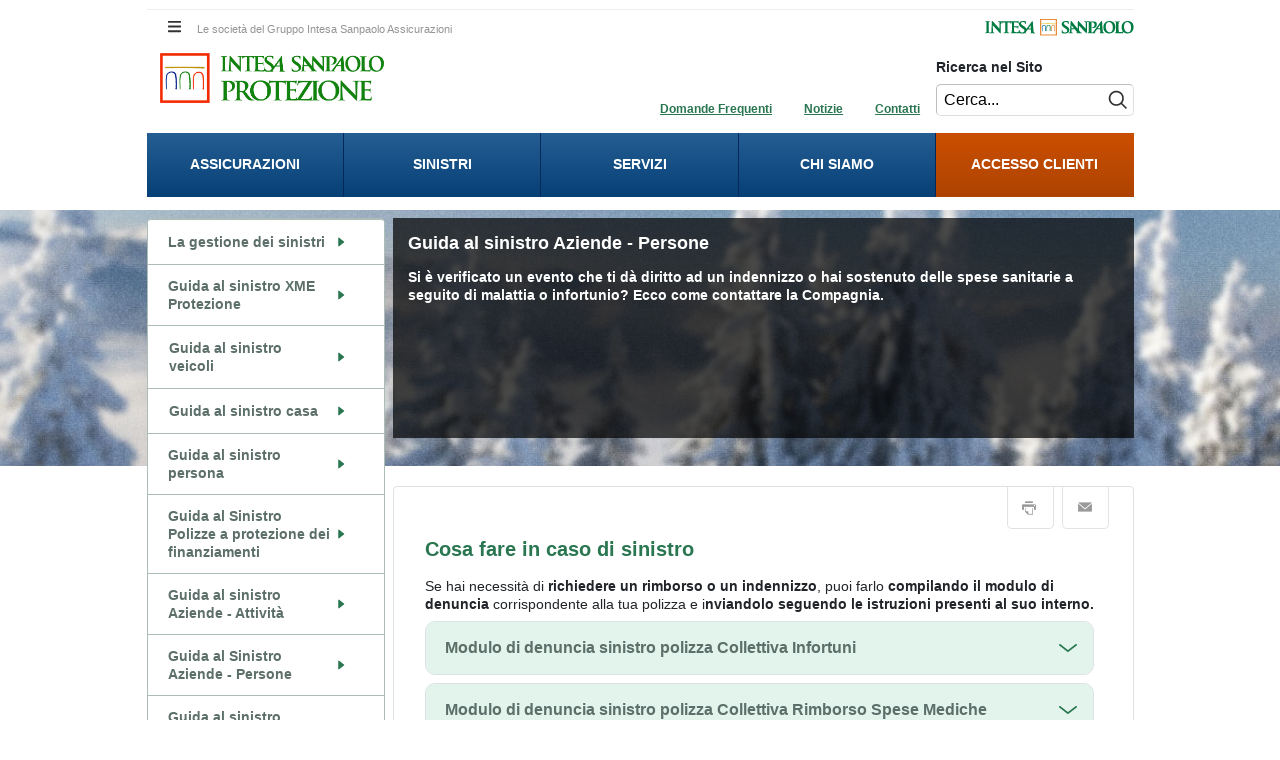

--- FILE ---
content_type: text/html;charset=UTF-8
request_url: https://www.intesasanpaoloprotezione.com/guida-al-sinistro-aziende-persone
body_size: 24623
content:


































	
		
			<!DOCTYPE html>







































 





















	
	
	
	



<html class="ltr" dir="ltr" lang="it-IT">

	<head prefix="og: http://ogp.me/ns#">
		<title>Gestione dei Sinistri con Polizza sugli Infortuni | Intesa Sanpaolo Protezione</title>
		
		<meta property="og:type" content="website" />
		<meta property="og:title" content="Gestione dei Sinistri con Polizza sugli Infortuni | Intesa Sanpaolo Protezione - Intesa SanPaolo Protezione" />
		<meta property="og:description" content="Se sei assicurato Collettiva Infortuni, Cyber Protection Business, Rc Amministratori, Sindaci e Dirigenti e RC Ambientale e hai subito un sinistro denuncia l'accaduto nel più breve tempo possibile." />
		<meta property="og:url" content="https://www.intesasanpaoloprotezione.com/guida-al-sinistro-aziende-persone" />
		<meta property="og:image" content="https://www.intesasanpaoloprotezione.com/o/isa-theme/images/ISP_Protezione_Color.png" />
		<meta property="og:locale" content="it_IT">
		<meta property="og:site_name" content="Intesa Sanpaolo Protezione">
		
		<meta name="twitter:card" content= "summary" />
		<meta name="twitter:title" content= "Gestione dei Sinistri con Polizza sugli Infortuni | Intesa Sanpaolo Protezione - Intesa SanPaolo Protezione" />
		<meta name="twitter:description" content= "Se sei assicurato Collettiva Infortuni, Cyber Protection Business, Rc Amministratori, Sindaci e Dirigenti e RC Ambientale e hai subito un sinistro denuncia l'accaduto nel più breve tempo possibile." />
		<meta name="twitter:url" content="https://www.intesasanpaoloprotezione.com/guida-al-sinistro-aziende-persone" />
		<meta name="twitter:image" content="https://www.intesasanpaoloprotezione.com/o/isa-theme/images/ISP_Protezione_Color.png" />
		<meta name="twitter:site" content="@intesasanpaolo" />
			
		<link rel="icon" href="https://www.intesasanpaoloprotezione.com/o/isa-theme/images/favicon.ico">
	
		<meta content="initial-scale=1.0, width=device-width" name="viewport" />
		
		<meta name="format-detection" content="telephone=no"/>
	

































<meta content="text/html; charset=UTF-8" http-equiv="content-type" />









<meta content="Se sei assicurato Collettiva Infortuni, Cyber Protection Business, Rc Amministratori, Sindaci e Dirigenti e RC Ambientale e hai subito un sinistro denuncia l&#39;accaduto nel più breve tempo possibile." lang="it-IT" name="description" />


<script type="importmap">{"imports":{"react-dom":"/o/frontend-js-react-web/__liferay__/exports/react-dom.js","prop-types":"/o/frontend-js-react-web/__liferay__/exports/prop-types.js","react-dnd":"/o/frontend-js-react-web/__liferay__/exports/react-dnd.js","formik":"/o/frontend-js-react-web/__liferay__/exports/formik.js","react":"/o/frontend-js-react-web/__liferay__/exports/react.js","react-dnd-html5-backend":"/o/frontend-js-react-web/__liferay__/exports/react-dnd-html5-backend.js","classnames":"/o/frontend-js-react-web/__liferay__/exports/classnames.js"},"scopes":{}}</script><script data-senna-track="temporary">var Liferay = window.Liferay || {};Liferay.Icons = Liferay.Icons || {};Liferay.Icons.spritemap = 'https://www.intesasanpaoloprotezione.com/o/isa-theme/images/clay/icons.svg';</script>
<script data-senna-track="permanent" src="/combo?browserId=chrome&minifierType=js&languageId=it_IT&t=1763757316276&/o/frontend-js-jquery-web/jquery/jquery.min.js&/o/frontend-js-jquery-web/jquery/init.js&/o/frontend-js-jquery-web/jquery/ajax.js&/o/frontend-js-jquery-web/jquery/bootstrap.bundle.min.js&/o/frontend-js-jquery-web/jquery/collapsible_search.js&/o/frontend-js-jquery-web/jquery/fm.js&/o/frontend-js-jquery-web/jquery/form.js&/o/frontend-js-jquery-web/jquery/popper.min.js&/o/frontend-js-jquery-web/jquery/side_navigation.js" type="text/javascript"></script>
<link data-senna-track="temporary" href="https://www.intesasanpaoloprotezione.com/guida-al-sinistro-aziende-persone" rel="canonical" />
<link data-senna-track="temporary" href="https://www.intesasanpaoloprotezione.com/guida-al-sinistro-aziende-persone" hreflang="it-IT" rel="alternate" />
<link data-senna-track="temporary" href="https://www.intesasanpaoloprotezione.com/guida-al-sinistro-aziende-persone" hreflang="x-default" rel="alternate" />


<link href="https://www.intesasanpaoloprotezione.com/o/isa-theme/images/favicon.ico" rel="apple-touch-icon" />
<link href="https://www.intesasanpaoloprotezione.com/o/isa-theme/images/favicon.ico" rel="icon" />



<link class="lfr-css-file" data-senna-track="temporary" href="https://www.intesasanpaoloprotezione.com/o/isa-theme/css/clay.css?browserId=chrome&amp;themeId=isatheme_WAR_isatheme&amp;minifierType=css&amp;languageId=it_IT&amp;t=1763757316000" id="liferayAUICSS" rel="stylesheet" type="text/css" />









	<link href="/combo?browserId=chrome&amp;minifierType=css&amp;themeId=isatheme_WAR_isatheme&amp;languageId=it_IT&amp;com_liferay_journal_content_web_portlet_JournalContentPortlet:%2Fo%2Fjournal-content-web%2Fcss%2Fmain.css&amp;com_liferay_product_navigation_product_menu_web_portlet_ProductMenuPortlet:%2Fo%2Fproduct-navigation-product-menu-web%2Fcss%2Fmain.css&amp;com_liferay_staging_bar_web_portlet_StagingBarPortlet:%2Fo%2Fstaging-bar-web%2Fcss%2Fmain.css&amp;isamenu_INSTANCE_9YGWgZPRyOhE:%2Fo%2Fisa.menu%2Fcss%2Fmenu.css&amp;isasendmail:%2Fo%2Fisa.send.mail.portlet%2Fcss%2Fsend-mail.css&amp;t=1763757316000" rel="stylesheet" type="text/css"
 data-senna-track="temporary" id="fce8f2f5" />








<script data-senna-track="temporary" type="text/javascript">
	// <![CDATA[
		var Liferay = Liferay || {};

		Liferay.Browser = {
			acceptsGzip: function() {
				return true;
			},

			

			getMajorVersion: function() {
				return 131.0;
			},

			getRevision: function() {
				return '537.36';
			},
			getVersion: function() {
				return '131.0';
			},

			

			isAir: function() {
				return false;
			},
			isChrome: function() {
				return true;
			},
			isEdge: function() {
				return false;
			},
			isFirefox: function() {
				return false;
			},
			isGecko: function() {
				return true;
			},
			isIe: function() {
				return false;
			},
			isIphone: function() {
				return false;
			},
			isLinux: function() {
				return false;
			},
			isMac: function() {
				return true;
			},
			isMobile: function() {
				return false;
			},
			isMozilla: function() {
				return false;
			},
			isOpera: function() {
				return false;
			},
			isRtf: function() {
				return true;
			},
			isSafari: function() {
				return true;
			},
			isSun: function() {
				return false;
			},
			isWebKit: function() {
				return true;
			},
			isWindows: function() {
				return false;
			}
		};

		Liferay.Data = Liferay.Data || {};

		Liferay.Data.ICONS_INLINE_SVG = true;

		Liferay.Data.NAV_SELECTOR = '#navigation';

		Liferay.Data.NAV_SELECTOR_MOBILE = '#navigationCollapse';

		Liferay.Data.isCustomizationView = function() {
			return false;
		};

		Liferay.Data.notices = [
			
		];

		(function () {
			var available = {};

			var direction = {};

			

				available['it_IT'] = 'italiano\x20\x28Italia\x29';
				direction['it_IT'] = 'ltr';

			

				available['en_US'] = 'inglese\x20\x28Stati\x20Uniti\x29';
				direction['en_US'] = 'ltr';

			

			Liferay.Language = {
				available,
				direction,
				get: function(key) {
					return key;
				}
			};
		})();

		var featureFlags = {"ui.visible[dev]":"false","LPS-165493":"false","COMMERCE-9410":"false","LRAC-10632":"false","LPS-158259":"false","LPS-114786":"false","COMMERCE-8087":"false","LPS-153324":"false","LRAC-10757":"false","ui.visible[beta]":"true","LPS-161364":"false","LPS-156421":"false","LPS-157670":"false","COMMERCE-5898":"false","LPS-155692":"false","LPS-166036":"false","LPS-166479":"false","LPS-144527":"false","COMMERCE-8949":"false","LPS-166216":"false","LPS-83384":"false","LPS-163688":"false","LPS-166954":"false","LPS-169923":"false","LPS-166275":"false","LPS-165482":"false","LPS-170670":"false","LPS-169981":"false","LPS-155659":"false","LPS-155284":"false","LPS-161313":"false","LPS-163118":"false","LPS-162964":"false","LPS-161631":"false","LPS-158675":"false","LPS-162966":"false","LPS-135430":"false","LPS-159643":"false","LPS-154672":"false","LPS-164948":"false","LPS-142518":"false","LPS-164563":"false","LPS-165476":"false","ui.visible[release]":"true","LPS-162765":"false"};

		Liferay.FeatureFlags = Object.keys(featureFlags).reduce(
			(acc, key) => ({
				...acc, [key]: featureFlags[key] === 'true' || featureFlags[key] === true
			}), {}
		);

		Liferay.PortletKeys = {
			DOCUMENT_LIBRARY: 'com_liferay_document_library_web_portlet_DLPortlet',
			DYNAMIC_DATA_MAPPING: 'com_liferay_dynamic_data_mapping_web_portlet_DDMPortlet',
			ITEM_SELECTOR: 'com_liferay_item_selector_web_portlet_ItemSelectorPortlet'
		};

		Liferay.PropsValues = {
			JAVASCRIPT_SINGLE_PAGE_APPLICATION_TIMEOUT: 0,
			UPLOAD_SERVLET_REQUEST_IMPL_MAX_SIZE: 1048576000
		};

		Liferay.ThemeDisplay = {

			

			
				getLayoutId: function() {
					return '202';
				},

				

				getLayoutRelativeControlPanelURL: function() {
					return '/group/intesa-sanpaolo-protezione/~/control_panel/manage';
				},

				getLayoutRelativeURL: function() {
					return '/guida-al-sinistro-aziende-persone';
				},
				getLayoutURL: function() {
					return 'https://www.intesasanpaoloprotezione.com/guida-al-sinistro-aziende-persone';
				},
				getParentLayoutId: function() {
					return '80';
				},
				isControlPanel: function() {
					return false;
				},
				isPrivateLayout: function() {
					return 'false';
				},
				isVirtualLayout: function() {
					return false;
				},
			

			getBCP47LanguageId: function() {
				return 'it-IT';
			},
			getCanonicalURL: function() {

				

				return 'https\x3a\x2f\x2fwww\x2eintesasanpaoloprotezione\x2ecom\x2fguida-al-sinistro-aziende-persone';
			},
			getCDNBaseURL: function() {
				return 'https://www.intesasanpaoloprotezione.com';
			},
			getCDNDynamicResourcesHost: function() {
				return '';
			},
			getCDNHost: function() {
				return '';
			},
			getCompanyGroupId: function() {
				return '20135';
			},
			getCompanyId: function() {
				return '20099';
			},
			getDefaultLanguageId: function() {
				return 'it_IT';
			},
			getDoAsUserIdEncoded: function() {
				return '';
			},
			getLanguageId: function() {
				return 'it_IT';
			},
			getParentGroupId: function() {
				return '68759';
			},
			getPathContext: function() {
				return '';
			},
			getPathImage: function() {
				return '/image';
			},
			getPathJavaScript: function() {
				return '/o/frontend-js-web';
			},
			getPathMain: function() {
				return '/c';
			},
			getPathThemeImages: function() {
				return 'https://www.intesasanpaoloprotezione.com/o/isa-theme/images';
			},
			getPathThemeRoot: function() {
				return '/o/isa-theme';
			},
			getPathThemeSpritemap: function() {
				return 'https://www.intesasanpaoloprotezione.com/o/isa-theme/images/clay/icons.svg';
			},
			getPlid: function() {
				return '260538';
			},
			getPortalURL: function() {
				return 'https://www.intesasanpaoloprotezione.com';
			},
			getRealUserId: function() {
				return '20103';
			},
			getRemoteAddr: function() {
				return '10.100.32.146';
			},
			getRemoteHost: function() {
				return '10.100.32.146';
			},
			getScopeGroupId: function() {
				return '68759';
			},
			getScopeGroupIdOrLiveGroupId: function() {
				return '68759';
			},
			getSessionId: function() {
				return '';
			},
			getSiteAdminURL: function() {
				return 'https://www.intesasanpaoloprotezione.com/group/intesa-sanpaolo-protezione/~/control_panel/manage?p_p_lifecycle=0&p_p_state=maximized&p_p_mode=view';
			},
			getSiteGroupId: function() {
				return '68759';
			},
			getURLControlPanel: function() {
				return '/group/control_panel?refererPlid=260538';
			},
			getURLHome: function() {
				return 'https\x3a\x2f\x2fwww\x2eintesasanpaoloprotezione\x2ecom\x2fweb\x2fguest';
			},
			getUserEmailAddress: function() {
				return '';
			},
			getUserId: function() {
				return '20103';
			},
			getUserName: function() {
				return '';
			},
			isAddSessionIdToURL: function() {
				return false;
			},
			isImpersonated: function() {
				return false;
			},
			isSignedIn: function() {
				return false;
			},

			isStagedPortlet: function() {
				
					
						return false;
					
				
			},

			isStateExclusive: function() {
				return false;
			},
			isStateMaximized: function() {
				return false;
			},
			isStatePopUp: function() {
				return false;
			}
		};

		var themeDisplay = Liferay.ThemeDisplay;

		Liferay.AUI = {

			

			getCombine: function() {
				return true;
			},
			getComboPath: function() {
				return '/combo/?browserId=chrome&minifierType=&languageId=it_IT&t=1763757201883&';
			},
			getDateFormat: function() {
				return '%d/%m/%Y';
			},
			getEditorCKEditorPath: function() {
				return '/o/frontend-editor-ckeditor-web';
			},
			getFilter: function() {
				var filter = 'raw';

				
					
						filter = 'min';
					
					

				return filter;
			},
			getFilterConfig: function() {
				var instance = this;

				var filterConfig = null;

				if (!instance.getCombine()) {
					filterConfig = {
						replaceStr: '.js' + instance.getStaticResourceURLParams(),
						searchExp: '\\.js$'
					};
				}

				return filterConfig;
			},
			getJavaScriptRootPath: function() {
				return '/o/frontend-js-web';
			},
			getPortletRootPath: function() {
				return '/html/portlet';
			},
			getStaticResourceURLParams: function() {
				return '?browserId=chrome&minifierType=&languageId=it_IT&t=1763757201883';
			}
		};

		Liferay.authToken = '26lushVH';

		

		Liferay.currentURL = '\x2fguida-al-sinistro-aziende-persone';
		Liferay.currentURLEncoded = '\x252Fguida-al-sinistro-aziende-persone';
	// ]]>
</script>

<script data-senna-track="temporary" type="text/javascript">window.__CONFIG__= {basePath: '',combine: true, defaultURLParams: null, explainResolutions: false, exposeGlobal: false, logLevel: 'warn', moduleType: 'module', namespace:'Liferay', reportMismatchedAnonymousModules: 'warn', resolvePath: '/o/js_resolve_modules', url: '/combo/?browserId=chrome&minifierType=js&languageId=it_IT&t=1763757201883&', waitTimeout: 7000};</script><script data-senna-track="permanent" src="/o/frontend-js-loader-modules-extender/loader.js?&mac=kuyYLzgmJRuntKLenfFpZdHstco=&browserId=chrome&languageId=it_IT&minifierType=js" type="text/javascript"></script><script data-senna-track="permanent" src="/combo?browserId=chrome&minifierType=js&languageId=it_IT&t=1763757201883&/o/frontend-js-aui-web/aui/aui/aui-min.js&/o/frontend-js-aui-web/liferay/modules.js&/o/frontend-js-aui-web/liferay/aui_sandbox.js&/o/frontend-js-aui-web/aui/attribute-base/attribute-base-min.js&/o/frontend-js-aui-web/aui/attribute-complex/attribute-complex-min.js&/o/frontend-js-aui-web/aui/attribute-core/attribute-core-min.js&/o/frontend-js-aui-web/aui/attribute-observable/attribute-observable-min.js&/o/frontend-js-aui-web/aui/attribute-extras/attribute-extras-min.js&/o/frontend-js-aui-web/aui/event-custom-base/event-custom-base-min.js&/o/frontend-js-aui-web/aui/event-custom-complex/event-custom-complex-min.js&/o/frontend-js-aui-web/aui/oop/oop-min.js&/o/frontend-js-aui-web/aui/aui-base-lang/aui-base-lang-min.js&/o/frontend-js-aui-web/liferay/dependency.js&/o/frontend-js-aui-web/liferay/util.js&/o/frontend-js-web/liferay/dom_task_runner.js&/o/frontend-js-web/liferay/events.js&/o/frontend-js-web/liferay/lazy_load.js&/o/frontend-js-web/liferay/liferay.js&/o/frontend-js-web/liferay/global.bundle.js&/o/frontend-js-web/liferay/portlet.js&/o/frontend-js-web/liferay/workflow.js&/o/frontend-js-module-launcher/webpack_federation.js&/o/oauth2-provider-web/js/liferay.js" type="text/javascript"></script>
<script data-senna-track="temporary" type="text/javascript">window.Liferay = Liferay || {}; window.Liferay.OAuth2 = {getAuthorizeURL: function() {return 'https://www.intesasanpaoloprotezione.com/o/oauth2/authorize';}, getBuiltInRedirectURL: function() {return 'https://www.intesasanpaoloprotezione.com/o/oauth2/redirect';}, getIntrospectURL: function() { return 'https://www.intesasanpaoloprotezione.com/o/oauth2/introspect';}, getTokenURL: function() {return 'https://www.intesasanpaoloprotezione.com/o/oauth2/token';}, getUserAgentApplication: function(externalReferenceCode) {return Liferay.OAuth2._userAgentApplications[externalReferenceCode];}, _userAgentApplications: {}}</script><script data-senna-track="temporary" type="text/javascript">try {var MODULE_MAIN='staging-taglib@7.0.32/index';var MODULE_PATH='/o/staging-taglib';AUI().applyConfig({groups:{stagingTaglib:{base:MODULE_PATH+"/",combine:Liferay.AUI.getCombine(),filter:Liferay.AUI.getFilterConfig(),modules:{"liferay-export-import-management-bar-button":{path:"export_import_entity_management_bar_button/js/main.js",requires:["aui-component","liferay-search-container","liferay-search-container-select"]}},root:MODULE_PATH+"/"}}});
} catch(error) {console.error(error);}try {var MODULE_MAIN='product-navigation-simulation-device@6.0.29/index';var MODULE_PATH='/o/product-navigation-simulation-device';AUI().applyConfig({groups:{"navigation-simulation-device":{base:MODULE_PATH+"/js/",combine:Liferay.AUI.getCombine(),filter:Liferay.AUI.getFilterConfig(),modules:{"liferay-product-navigation-simulation-device":{path:"product_navigation_simulation_device.js",requires:["aui-dialog-iframe-deprecated","aui-event-input","aui-modal","liferay-portlet-base","liferay-product-navigation-control-menu","liferay-util-window","liferay-widget-size-animation-plugin"]}},root:MODULE_PATH+"/js/"}}});
} catch(error) {console.error(error);}try {var MODULE_MAIN='product-navigation-taglib@6.0.39/index';var MODULE_PATH='/o/product-navigation-taglib';AUI().applyConfig({groups:{controlmenu:{base:MODULE_PATH+"/",combine:Liferay.AUI.getCombine(),filter:Liferay.AUI.getFilterConfig(),modules:{"liferay-product-navigation-control-menu":{path:"control_menu/js/product_navigation_control_menu.js",requires:["aui-node","event-touch"]}},root:MODULE_PATH+"/"}}});
} catch(error) {console.error(error);}try {var MODULE_MAIN='journal-web@5.0.118/index';var MODULE_PATH='/o/journal-web';AUI().applyConfig({groups:{journal:{base:MODULE_PATH+"/js/",combine:Liferay.AUI.getCombine(),filter:Liferay.AUI.getFilterConfig(),modules:{"liferay-journal-navigation":{path:"navigation.js",requires:["aui-component","liferay-portlet-base","liferay-search-container"]},"liferay-portlet-journal":{path:"main.js",requires:["aui-base","aui-dialog-iframe-deprecated","liferay-portlet-base","liferay-util-window"]}},root:MODULE_PATH+"/js/"}}});
} catch(error) {console.error(error);}try {var MODULE_MAIN='staging-processes-web@5.0.38/index';var MODULE_PATH='/o/staging-processes-web';AUI().applyConfig({groups:{stagingprocessesweb:{base:MODULE_PATH+"/",combine:Liferay.AUI.getCombine(),filter:Liferay.AUI.getFilterConfig(),modules:{"liferay-staging-processes-export-import":{path:"js/main.js",requires:["aui-datatype","aui-dialog-iframe-deprecated","aui-modal","aui-parse-content","aui-toggler","aui-tree-view","liferay-portlet-base","liferay-util-window"]}},root:MODULE_PATH+"/"}}});
} catch(error) {console.error(error);}try {var MODULE_MAIN='exportimport-web@5.0.58/index';var MODULE_PATH='/o/exportimport-web';AUI().applyConfig({groups:{exportimportweb:{base:MODULE_PATH+"/",combine:Liferay.AUI.getCombine(),filter:Liferay.AUI.getFilterConfig(),modules:{"liferay-export-import-export-import":{path:"js/main.js",requires:["aui-datatype","aui-dialog-iframe-deprecated","aui-modal","aui-parse-content","aui-toggler","aui-tree-view","liferay-portlet-base","liferay-util-window"]}},root:MODULE_PATH+"/"}}});
} catch(error) {console.error(error);}try {var MODULE_MAIN='portal-search-web@6.0.87/index';var MODULE_PATH='/o/portal-search-web';AUI().applyConfig({groups:{search:{base:MODULE_PATH+"/js/",combine:Liferay.AUI.getCombine(),filter:Liferay.AUI.getFilterConfig(),modules:{"liferay-search-bar":{path:"search_bar.js",requires:[]},"liferay-search-custom-filter":{path:"custom_filter.js",requires:[]},"liferay-search-facet-util":{path:"facet_util.js",requires:[]},"liferay-search-modified-facet":{path:"modified_facet.js",requires:["aui-form-validator","liferay-search-facet-util"]},"liferay-search-modified-facet-configuration":{path:"modified_facet_configuration.js",requires:["aui-node"]},"liferay-search-sort-configuration":{path:"sort_configuration.js",requires:["aui-node"]},"liferay-search-sort-util":{path:"sort_util.js",requires:[]}},root:MODULE_PATH+"/js/"}}});
} catch(error) {console.error(error);}try {var MODULE_MAIN='@liferay/frontend-taglib@10.1.0/index';var MODULE_PATH='/o/frontend-taglib';AUI().applyConfig({groups:{"frontend-taglib":{base:MODULE_PATH+"/",combine:Liferay.AUI.getCombine(),filter:Liferay.AUI.getFilterConfig(),modules:{"liferay-management-bar":{path:"management_bar/js/management_bar.js",requires:["aui-component","liferay-portlet-base"]},"liferay-sidebar-panel":{path:"sidebar_panel/js/sidebar_panel.js",requires:["aui-base","aui-debounce","aui-parse-content","liferay-portlet-base"]}},root:MODULE_PATH+"/"}}});
} catch(error) {console.error(error);}try {var MODULE_MAIN='@liferay/frontend-js-state-web@1.0.14/index';var MODULE_PATH='/o/frontend-js-state-web';AUI().applyConfig({groups:{state:{mainModule:MODULE_MAIN}}});
} catch(error) {console.error(error);}try {var MODULE_MAIN='@liferay/frontend-js-react-web@5.0.23/index';var MODULE_PATH='/o/frontend-js-react-web';AUI().applyConfig({groups:{react:{mainModule:MODULE_MAIN}}});
} catch(error) {console.error(error);}try {var MODULE_MAIN='frontend-js-components-web@2.0.43/index';var MODULE_PATH='/o/frontend-js-components-web';AUI().applyConfig({groups:{components:{mainModule:MODULE_MAIN}}});
} catch(error) {console.error(error);}try {var MODULE_MAIN='frontend-editor-alloyeditor-web@5.0.37/index';var MODULE_PATH='/o/frontend-editor-alloyeditor-web';AUI().applyConfig({groups:{alloyeditor:{base:MODULE_PATH+"/js/",combine:Liferay.AUI.getCombine(),filter:Liferay.AUI.getFilterConfig(),modules:{"liferay-alloy-editor":{path:"alloyeditor.js",requires:["aui-component","liferay-portlet-base","timers"]},"liferay-alloy-editor-source":{path:"alloyeditor_source.js",requires:["aui-debounce","liferay-fullscreen-source-editor","liferay-source-editor","plugin"]}},root:MODULE_PATH+"/js/"}}});
} catch(error) {console.error(error);}try {var MODULE_MAIN='segments-simulation-web@3.0.23/index';var MODULE_PATH='/o/segments-simulation-web';AUI().applyConfig({groups:{segmentssimulation:{base:MODULE_PATH+"/js/",combine:Liferay.AUI.getCombine(),filter:Liferay.AUI.getFilterConfig(),modules:{"liferay-portlet-segments-simulation":{path:"main.js",requires:["aui-base","liferay-portlet-base"]}},root:MODULE_PATH+"/js/"}}});
} catch(error) {console.error(error);}try {var MODULE_MAIN='contacts-web@5.0.46/index';var MODULE_PATH='/o/contacts-web';AUI().applyConfig({groups:{contactscenter:{base:MODULE_PATH+"/js/",combine:Liferay.AUI.getCombine(),filter:Liferay.AUI.getFilterConfig(),modules:{"liferay-contacts-center":{path:"main.js",requires:["aui-io-plugin-deprecated","aui-toolbar","autocomplete-base","datasource-io","json-parse","liferay-portlet-base","liferay-util-window"]}},root:MODULE_PATH+"/js/"}}});
} catch(error) {console.error(error);}try {var MODULE_MAIN='portal-workflow-task-web@5.0.53/index';var MODULE_PATH='/o/portal-workflow-task-web';AUI().applyConfig({groups:{workflowtasks:{base:MODULE_PATH+"/js/",combine:Liferay.AUI.getCombine(),filter:Liferay.AUI.getFilterConfig(),modules:{"liferay-workflow-tasks":{path:"main.js",requires:["liferay-util-window"]}},root:MODULE_PATH+"/js/"}}});
} catch(error) {console.error(error);}try {var MODULE_MAIN='portal-workflow-kaleo-designer-web@5.0.95/index';var MODULE_PATH='/o/portal-workflow-kaleo-designer-web';AUI().applyConfig({groups:{"kaleo-designer":{base:MODULE_PATH+"/designer/js/legacy/",combine:Liferay.AUI.getCombine(),filter:Liferay.AUI.getFilterConfig(),modules:{"liferay-kaleo-designer-autocomplete-util":{path:"autocomplete_util.js",requires:["autocomplete","autocomplete-highlighters"]},"liferay-kaleo-designer-definition-diagram-controller":{path:"definition_diagram_controller.js",requires:["liferay-kaleo-designer-field-normalizer","liferay-kaleo-designer-utils"]},"liferay-kaleo-designer-dialogs":{path:"dialogs.js",requires:["liferay-util-window"]},"liferay-kaleo-designer-editors":{path:"editors.js",requires:["aui-ace-editor","aui-ace-editor-mode-xml","aui-base","aui-datatype","aui-node","liferay-kaleo-designer-autocomplete-util","liferay-kaleo-designer-utils"]},"liferay-kaleo-designer-field-normalizer":{path:"field_normalizer.js",requires:["liferay-kaleo-designer-remote-services"]},"liferay-kaleo-designer-nodes":{path:"nodes.js",requires:["aui-datatable","aui-datatype","aui-diagram-builder","liferay-kaleo-designer-editors","liferay-kaleo-designer-utils"]},"liferay-kaleo-designer-remote-services":{path:"remote_services.js",requires:["aui-io","liferay-portlet-url"]},"liferay-kaleo-designer-templates":{path:"templates.js",requires:["aui-tpl-snippets-deprecated"]},"liferay-kaleo-designer-utils":{path:"utils.js",requires:[]},"liferay-kaleo-designer-xml-definition":{path:"xml_definition.js",requires:["aui-base","aui-component","dataschema-xml","datatype-xml"]},"liferay-kaleo-designer-xml-definition-serializer":{path:"xml_definition_serializer.js",requires:["escape","liferay-kaleo-designer-xml-util"]},"liferay-kaleo-designer-xml-util":{path:"xml_util.js",requires:["aui-base"]},"liferay-portlet-kaleo-designer":{path:"main.js",requires:["aui-ace-editor","aui-ace-editor-mode-xml","aui-tpl-snippets-deprecated","dataschema-xml","datasource","datatype-xml","event-valuechange","io-form","liferay-kaleo-designer-autocomplete-util","liferay-kaleo-designer-editors","liferay-kaleo-designer-nodes","liferay-kaleo-designer-remote-services","liferay-kaleo-designer-utils","liferay-kaleo-designer-xml-util","liferay-util-window"]}},root:MODULE_PATH+"/designer/js/legacy/"}}});
} catch(error) {console.error(error);}try {var MODULE_MAIN='dynamic-data-mapping-web@5.0.72/index';var MODULE_PATH='/o/dynamic-data-mapping-web';!function(){const a=Liferay.AUI;AUI().applyConfig({groups:{ddm:{base:MODULE_PATH+"/js/",combine:Liferay.AUI.getCombine(),filter:a.getFilterConfig(),modules:{"liferay-ddm-form":{path:"ddm_form.js",requires:["aui-base","aui-datatable","aui-datatype","aui-image-viewer","aui-parse-content","aui-set","aui-sortable-list","json","liferay-form","liferay-map-base","liferay-translation-manager","liferay-util-window"]},"liferay-portlet-dynamic-data-mapping":{condition:{trigger:"liferay-document-library"},path:"main.js",requires:["arraysort","aui-form-builder-deprecated","aui-form-validator","aui-map","aui-text-unicode","json","liferay-menu","liferay-translation-manager","liferay-util-window","text"]},"liferay-portlet-dynamic-data-mapping-custom-fields":{condition:{trigger:"liferay-document-library"},path:"custom_fields.js",requires:["liferay-portlet-dynamic-data-mapping"]}},root:MODULE_PATH+"/js/"}}})}();
} catch(error) {console.error(error);}try {var MODULE_MAIN='calendar-web@5.0.64/index';var MODULE_PATH='/o/calendar-web';AUI().applyConfig({groups:{calendar:{base:MODULE_PATH+"/js/",combine:Liferay.AUI.getCombine(),filter:Liferay.AUI.getFilterConfig(),modules:{"liferay-calendar-a11y":{path:"calendar_a11y.js",requires:["calendar"]},"liferay-calendar-container":{path:"calendar_container.js",requires:["aui-alert","aui-base","aui-component","liferay-portlet-base"]},"liferay-calendar-date-picker-sanitizer":{path:"date_picker_sanitizer.js",requires:["aui-base"]},"liferay-calendar-interval-selector":{path:"interval_selector.js",requires:["aui-base","liferay-portlet-base"]},"liferay-calendar-interval-selector-scheduler-event-link":{path:"interval_selector_scheduler_event_link.js",requires:["aui-base","liferay-portlet-base"]},"liferay-calendar-list":{path:"calendar_list.js",requires:["aui-template-deprecated","liferay-scheduler"]},"liferay-calendar-message-util":{path:"message_util.js",requires:["liferay-util-window"]},"liferay-calendar-recurrence-converter":{path:"recurrence_converter.js",requires:[]},"liferay-calendar-recurrence-dialog":{path:"recurrence.js",requires:["aui-base","liferay-calendar-recurrence-util"]},"liferay-calendar-recurrence-util":{path:"recurrence_util.js",requires:["aui-base","liferay-util-window"]},"liferay-calendar-reminders":{path:"calendar_reminders.js",requires:["aui-base"]},"liferay-calendar-remote-services":{path:"remote_services.js",requires:["aui-base","aui-component","liferay-calendar-util","liferay-portlet-base"]},"liferay-calendar-session-listener":{path:"session_listener.js",requires:["aui-base","liferay-scheduler"]},"liferay-calendar-simple-color-picker":{path:"simple_color_picker.js",requires:["aui-base","aui-template-deprecated"]},"liferay-calendar-simple-menu":{path:"simple_menu.js",requires:["aui-base","aui-template-deprecated","event-outside","event-touch","widget-modality","widget-position","widget-position-align","widget-position-constrain","widget-stack","widget-stdmod"]},"liferay-calendar-util":{path:"calendar_util.js",requires:["aui-datatype","aui-io","aui-scheduler","aui-toolbar","autocomplete","autocomplete-highlighters"]},"liferay-scheduler":{path:"scheduler.js",requires:["async-queue","aui-datatype","aui-scheduler","dd-plugin","liferay-calendar-a11y","liferay-calendar-message-util","liferay-calendar-recurrence-converter","liferay-calendar-recurrence-util","liferay-calendar-util","liferay-scheduler-event-recorder","liferay-scheduler-models","promise","resize-plugin"]},"liferay-scheduler-event-recorder":{path:"scheduler_event_recorder.js",requires:["dd-plugin","liferay-calendar-util","resize-plugin"]},"liferay-scheduler-models":{path:"scheduler_models.js",requires:["aui-datatype","dd-plugin","liferay-calendar-util"]}},root:MODULE_PATH+"/js/"}}});
} catch(error) {console.error(error);}try {var MODULE_MAIN='commerce-product-content-web@4.0.78/index';var MODULE_PATH='/o/commerce-product-content-web';AUI().applyConfig({groups:{productcontent:{base:MODULE_PATH+"/js/",combine:Liferay.AUI.getCombine(),modules:{"liferay-commerce-product-content":{path:"product_content.js",requires:["aui-base","aui-io-request","aui-parse-content","liferay-portlet-base","liferay-portlet-url"]}},root:MODULE_PATH+"/js/"}}});
} catch(error) {console.error(error);}try {var MODULE_MAIN='commerce-frontend-impl@4.0.34/index';var MODULE_PATH='/o/commerce-frontend-impl';AUI().applyConfig({groups:{commercefrontend:{base:MODULE_PATH+"/js/",combine:Liferay.AUI.getCombine(),modules:{"liferay-commerce-frontend-asset-categories-selector":{path:"liferay_commerce_frontend_asset_categories_selector.js",requires:["aui-tree","liferay-commerce-frontend-asset-tag-selector"]},"liferay-commerce-frontend-asset-tag-selector":{path:"liferay_commerce_frontend_asset_tag_selector.js",requires:["aui-io-plugin-deprecated","aui-live-search-deprecated","aui-template-deprecated","aui-textboxlist-deprecated","datasource-cache","liferay-service-datasource"]},"liferay-commerce-frontend-management-bar-state":{condition:{trigger:"liferay-management-bar"},path:"management_bar_state.js",requires:["liferay-management-bar"]}},root:MODULE_PATH+"/js/"}}});
} catch(error) {console.error(error);}try {var MODULE_MAIN='item-selector-taglib@5.3.0/index.es';var MODULE_PATH='/o/item-selector-taglib';AUI().applyConfig({groups:{"item-selector-taglib":{base:MODULE_PATH+"/",combine:Liferay.AUI.getCombine(),filter:Liferay.AUI.getFilterConfig(),modules:{"liferay-image-selector":{path:"image_selector/js/image_selector.js",requires:["aui-base","liferay-item-selector-dialog","liferay-portlet-base","uploader"]}},root:MODULE_PATH+"/"}}});
} catch(error) {console.error(error);}try {var MODULE_MAIN='invitation-invite-members-web@5.0.26/index';var MODULE_PATH='/o/invitation-invite-members-web';AUI().applyConfig({groups:{"invite-members":{base:MODULE_PATH+"/invite_members/js/",combine:Liferay.AUI.getCombine(),filter:Liferay.AUI.getFilterConfig(),modules:{"liferay-portlet-invite-members":{path:"main.js",requires:["aui-base","autocomplete-base","datasource-io","datatype-number","liferay-portlet-base","liferay-util-window","node-core"]}},root:MODULE_PATH+"/invite_members/js/"}}});
} catch(error) {console.error(error);}try {var MODULE_MAIN='@liferay/document-library-web@6.0.129/document_library/js/index';var MODULE_PATH='/o/document-library-web';AUI().applyConfig({groups:{dl:{base:MODULE_PATH+"/document_library/js/legacy/",combine:Liferay.AUI.getCombine(),filter:Liferay.AUI.getFilterConfig(),modules:{"document-library-upload-component":{path:"DocumentLibraryUpload.js",requires:["aui-component","aui-data-set-deprecated","aui-overlay-manager-deprecated","aui-overlay-mask-deprecated","aui-parse-content","aui-progressbar","aui-template-deprecated","liferay-search-container","querystring-parse-simple","uploader"]}},root:MODULE_PATH+"/document_library/js/legacy/"}}});
} catch(error) {console.error(error);}</script>


<script data-senna-track="temporary" type="text/javascript">
	// <![CDATA[
		
			
				
		

		

		
	// ]]>
</script>





	
		

			

			
		
		



	
		

			

			
		
	












	<script src="/combo?browserId=chrome&amp;minifierType=js&amp;themeId=isatheme_WAR_isatheme&amp;languageId=it_IT&amp;com_liferay_staging_bar_web_portlet_StagingBarPortlet:%2Fo%2Fstaging-bar-web%2Fjs%2Fstaging.js&amp;com_liferay_staging_bar_web_portlet_StagingBarPortlet:%2Fo%2Fstaging-bar-web%2Fjs%2Fstaging_branch.js&amp;com_liferay_staging_bar_web_portlet_StagingBarPortlet:%2Fo%2Fstaging-bar-web%2Fjs%2Fstaging_version.js&amp;t=1763757316000" type="text/javascript" data-senna-track="temporary"></script>




















<link class="lfr-css-file" data-senna-track="temporary" href="https://www.intesasanpaoloprotezione.com/o/isa-theme/css/main.css?browserId=chrome&amp;themeId=isatheme_WAR_isatheme&amp;minifierType=css&amp;languageId=it_IT&amp;t=1763757316000" id="liferayThemeCSS" rel="stylesheet" type="text/css" />




	<style data-senna-track="temporary" type="text/css">
		@media screen and (max-width: 767px)
{

	 .navigation-bar-container .circle-container.cirlce-step{
	 height: 35px !important;
	 width: 35px !important;
	}
	.circle-container.cirlce-step p{
		margin-left: -3px;
		margin-top: -9px;
	}	


	.circle-container.cirlce-step{
	position: relative !important;
	z-index: 1;
	margin: auto;
	
	}

	.navigation-bar-container .navigation-bar-line{
	right: -60%;
		width: 90%;
	}

}

#table_sinistri_container select {
height: 30px !important;
width: 55px !important;
}


@media screen and (max-width: 454px){
[for$='SaluteCheck'],[for$='MotorCheck'] {
  justify-content: end; 
  display: flex;
}
}

#preventivatore .help-content, #registrazione_preventivatore .help-content {
	padding: 0.5rem 2rem 0.4rem 0.5rem;
}

#accordion-spalla_ac_r{
height: unset !important;
}

#per_prima_sezione .title{
line-height: initial;
}

#per_terza_sezione .title, #per_seconda_sezione .title{
line-height: initial;
}
	</style>





	<style data-senna-track="temporary" type="text/css">
		
		
		
		
		
		
		
		
		
		
		
		
		
		
		
		
		
	</style>

<link href="/o/commerce-frontend-js/styles/main.css" rel="stylesheet" type="text/css" /><style data-senna-track="temporary" type="text/css">
</style>
<script>
Liferay.Loader.require(
'@liferay/frontend-js-state-web@1.0.14',
function(FrontendJsState) {
try {
} catch (err) {
	console.error(err);
}
});

</script>



















<script data-senna-track="temporary" type="text/javascript">
	if (window.Analytics) {
		window._com_liferay_document_library_analytics_isViewFileEntry = false;
	}
</script>













<script type="text/javascript">
Liferay.on(
	'ddmFieldBlur', function(event) {
		if (window.Analytics) {
			Analytics.send(
				'fieldBlurred',
				'Form',
				{
					fieldName: event.fieldName,
					focusDuration: event.focusDuration,
					formId: event.formId,
					page: event.page
				}
			);
		}
	}
);

Liferay.on(
	'ddmFieldFocus', function(event) {
		if (window.Analytics) {
			Analytics.send(
				'fieldFocused',
				'Form',
				{
					fieldName: event.fieldName,
					formId: event.formId,
					page: event.page
				}
			);
		}
	}
);

Liferay.on(
	'ddmFormPageShow', function(event) {
		if (window.Analytics) {
			Analytics.send(
				'pageViewed',
				'Form',
				{
					formId: event.formId,
					page: event.page,
					title: event.title
				}
			);
		}
	}
);

Liferay.on(
	'ddmFormSubmit', function(event) {
		if (window.Analytics) {
			Analytics.send(
				'formSubmitted',
				'Form',
				{
					formId: event.formId,
					title: event.title
				}
			);
		}
	}
);

Liferay.on(
	'ddmFormView', function(event) {
		if (window.Analytics) {
			Analytics.send(
				'formViewed',
				'Form',
				{
					formId: event.formId,
					title: event.title
				}
			);
		}
	}
);

</script><script>

</script>
<script>
	(function(w,d,s,l,i){w[l]=w[l]||[];w[l].push({'gtm.start': new Date().getTime(),event:'gtm.js'});
	var f=d.getElementsByTagName(s)[0], j=d.createElement(s),dl=l!='dataLayer'?'&l='+l:'';
	j.async=true;j.src= '//www.googletagmanager.com/gtm.js?id='+i+dl;f.parentNode.insertBefore(j,f); })
	(window,document,'script','dataLayer','GTM-T58FZT');
</script>

      <!-- Controllo l'id della pagina per vedere se è la home per implementare lo
      script di ottimizzazione SEO -->

		<script type="text/javascript" src="https://www.intesasanpaoloprotezione.com/o/isa-theme/js/carousel.js"></script>
		<script type="text/javascript" src="https://www.intesasanpaoloprotezione.com/o/isa-theme/js/jquery.numeric.js"></script>
		<script type="text/javascript" src="https://www.intesasanpaoloprotezione.com/o/isa-theme/js/dataTables.min.js"></script>
		<script type="text/javascript" src="https://www.intesasanpaoloprotezione.com/o/isa-theme/js/dataTables.fixedColumns.min.js"></script>
		<script type="text/javascript" src="https://www.intesasanpaoloprotezione.com/o/isa-theme/js/accordion.js"></script>
		<script type="text/javascript" src="https://www.intesasanpaoloprotezione.com/o/isa-theme/js/full-width.js"></script>
		<script type="text/javascript" src="https://www.intesasanpaoloprotezione.com/o/isa-theme/js/ga_social_tracking.js"></script>
		<script type="text/javascript" src="https://www.intesasanpaoloprotezione.com/o/isa-theme/js/cookiechoices.js"></script>
		
			<!-- The utag.sync.js script should run as early as possible, preferably
			in the head of the document. See the Sample HTML for more information -->
			<script src="//tags.tiqcdn.com/utag/intesasanpaolovita/assicura/prod/utag.sync.js" data-senna-track="temporary"></script>
	</head>

	<body class="controls-visible chrome change-tracking-enabled  yui3-skin-sam signed-out public-page site" data-tealiumEnable="true"	>
			<!—Default data layer properties -->
			<script type="text/javascript" data-senna-track="temporary">
				var utag_data = new Object();
				utag_data.user_id = '';
				utag_data.user_status = 'non loggato';
				utag_data.sito_area = 'ISA Sito vetrina';
			</script>
			<!-- Loading script asynchronously -->
			<script type="text/javascript" data-senna-track="temporary">
				(function(a,b,c,d){
					a='//tags.tiqcdn.com/utag/intesasanpaolovita/assicura/prod/utag.js';
					b=document;c='script';d=b.createElement(c);d.src=a;d.type='text/java'+c;d.async=true;
					a=b.getElementsByTagName(c)[0];a.parentNode.insertBefore(d,a);
				})();
			</script>
			<noscript>
				<iframe src="//www.googletagmanager.com/ns.html?id=GTM-T58FZT" height="0" width="0" style="display:none;visibility:hidden"></iframe>
			</noscript> 
	













































	<nav aria-label="Collegamenti Veloci" class="bg-dark cadmin d-lg-block d-none quick-access-nav text-center text-white" id="zfps_quickAccessNav">
		<ul class="list-unstyled mb-0">
			
				<li>
					<a class="d-block p-2 sr-only sr-only-focusable text-reset" href="#main-content">
						Salta al contenuto
					</a>
				</li>
			

			
		</ul>
	</nav>












































































	
		<div class="pt-0" id="wrapper">
			
				<div id="isa-navigation-bar">
							<script>
jQuery(document).ready(function() {
    $('#isa-navigation-bar .searchHeader').on('keypress',function(e) {
	    if(e.which == 13) {
	        window.location.href = '/ricerca?q=' + $('#searchTextField').val();
	    }
			});
		$('#buttonGoSearch').on('click',function(e) {
	        window.location.href = '/ricerca?q=' + $('#searchTextField').val();					
	    });
});
</script>
  <div class="row d-md-none">
    <div class="col">	
		<a class="logo default-logo" href="/" aria-label="Intesa Sanpaolo Protezione. Cliccando sarai indirizzato alla Homepage di Intesa Sanpaolo Protezione." title="Logo Intesa Sanpaolo Protezione.">
        <picture data-fileentryid="853133"><source media="(max-width:300px)" srcset="/o/adaptive-media/image/853133/Thumbnail-300x300/ISP_Protezione_Color.jpg?t=1731252098598" /><source media="(max-width:1000px) and (min-width:300px)" srcset="/o/adaptive-media/image/853133/Preview-1000x0/ISP_Protezione_Color.jpg?t=1731252098598" /><img src="/documents/68759/0/ISP_Protezione_Color.jpg/86764b9d-a73c-e2b7-6edf-d8f5e349d910?t=1731252098598" alt="Logo Intesa SanPaolo Protezione" style="max-width: 220px;" /></picture>
		</a>
    </div>
    <div class="col">
        <button class="btn menu-icon-mobile" type="button" data-toggle="collapse" data-target="#header-menu" aria-expanded="false" aria-controls="header-menu">
        </button>
    </div>
</div>
<div class="collapse d-md-none" id="header-menu" style="">
  <div class="card card-body">
    <div class="" aria-label="search bar">
				<label for="searchTextFieldMobile" style="font-size: 0.875rem; font-weight: bold; line-height: 1.125rem;">Ricerca nel Sito</label> 
				<input class="searchHeader col-sm-4" id="searchTextFieldMobile" type="text" placeholder="Cerca..." onclick="this.value = ''" name="searchTextField" style="margin-left: auto;margin-top: auto;" />
				</div>
		<div class="link-section-mobile" aria-label="quick links">
       <a class="upper-links" href="/domande-frequenti">Domande Frequenti</a>
       <a class="upper-links" href="/notizie">Notizie</a>
       <a class="upper-links" href="/contatti">Contatti</a>
    </div>
		<div class="other-sites-section-mobile" aria-label="Sezione altri siti">
							<a class="upper-links" href="https://www.intesasanpaoloassicurazioni.com/" target="_blank">Intesa Sanpaolo Assicurazioni S.p.A.</a>
							<a class="upper-links" href="https://www.intesasanpaoloprotezione.com/" target="_blank">Intesa Sanpaolo Protezione S.p.A.</a>
							<a class="upper-links" href="https://www.fideuramvita.it/" target="_blank">Fideuram Vita S.p.A.</a>
							<a class="upper-links" href="https://www.intesasanpaoloinsuranceagency.it/" target="_blank">Intesa Sanpaolo Insurance Agency</a>
							<a class="upper-links" href="https://www.insaluteservizi.com/" target="_blank">InSalute Servizi S.p.A.</a>
		</div>
  </div>
</div>
	<div class="header-top-menu-content nomobile d-none d-md-block">
				<a class="logoCompany" href="http://www.intesasanpaolo.com" target="_blank" title="Logo Intesa Sanpaolo" aria-label="Intesa Sanpaolo. Cliccando sarai indirizzato alla Homepage di Intesa Sanpaolo">
					<picture data-fileentryid="853195"><source media="(max-width:149px)" srcset="/o/adaptive-media/image/853195/Preview-1000x0/logo_2.png?t=1731252894173" /><source media="(max-width:149px) and (min-width:149px)" srcset="/o/adaptive-media/image/853195/Thumbnail-300x300/logo_2.png?t=1731252894173" /><img src="/documents/68759/0/logo_2.png/0c2880fc-451b-60d4-fb33-61bcde6169cf?t=1731252894173" alt="Logo Intesa Sanpaolo" style="float: right; margin-top: 7px;" /></picture>
				</a>
			<div class="header-top-menu-label isp-dropdown">
				<button class="btn menu_icon isp-dropdown-toggler" aria-label="Apri/chiudi menù altri siti" style="display:block;"></button>
				<span class="menu-label isp-dropdown-toggler">Le società del Gruppo Intesa Sanpaolo Assicurazioni</span>
				<ul class="isp-dropdown-submenu" style="display: none;">
						<li>
							<a class="header-top-menu-item" href="https://www.intesasanpaoloassicurazioni.com/" target="_blank">Intesa Sanpaolo Assicurazioni S.p.A.</a>
						</li>
						<li>
							<a class="header-top-menu-item" href="https://www.intesasanpaoloprotezione.com/" target="_blank">Intesa Sanpaolo Protezione S.p.A.</a>
						</li>
						<li>
							<a class="header-top-menu-item" href="https://www.fideuramvita.it/" target="_blank">Fideuram Vita S.p.A.</a>
						</li>
						<li>
							<a class="header-top-menu-item" href="https://www.intesasanpaoloinsuranceagency.it/" target="_blank">Intesa Sanpaolo Insurance Agency</a>
						</li>
						<li>
							<a class="header-top-menu-item" href="https://www.insaluteservizi.com/" target="_blank">InSalute Servizi S.p.A.</a>
						</li>
			</ul>
		</div>
</div>
<ul id="topmenu_toggled_onlymobile" class="onlymobile" style="display: none;">
	<p style="border-bottom: 2px solid #184C81;">
		<label for="fooMobile" style="margin-left: 260px;">Scegli il paese </label>
		<select id="fooMobile" name="fooMobile" style="50px!important">
			<option id="option-style" data-limit="37" value="https://intesasanpaoloassicurazioni.it">ITALIA</option>
	</select>
</p>
<li>
	<a class="header-top-menu-item" href="https://www.intesasanpaoloassicurazioni.com/" target="_blank"></a>
</li>
<li>
	<a class="header-top-menu-item" href="https://www.intesasanpaoloprotezione.com/" target="_blank"></a>
</li>
<li>
	<a class="header-top-menu-item" href="https://www.fideuramvita.it/" target="_blank"></a>
</li>
<li>
	<a class="header-top-menu-item" href="https://www.intesasanpaoloinsuranceagency.it/" target="_blank"></a>
</li>
<li>
	<a class="header-top-menu-item" href="https://www.insaluteservizi.com/" target="_blank"></a>
</li>
</ul>
<div class="header-top-mainbar d-none d-md-flex">		
	<a class="logo default-logo" href="/" aria-label="Intesa Sanpaolo Protezione. Cliccando sarai indirizzato alla Homepage di Intesa Sanpaolo Protezione." title="Logo Intesa Sanpaolo Protezione.">
		<picture data-fileentryid="853133"><source media="(max-width:300px)" srcset="/o/adaptive-media/image/853133/Thumbnail-300x300/ISP_Protezione_Color.jpg?t=1731252098598" /><source media="(max-width:1000px) and (min-width:300px)" srcset="/o/adaptive-media/image/853133/Preview-1000x0/ISP_Protezione_Color.jpg?t=1731252098598" /><img alt="Logo Intesa Sanpaolo Protezione" data-fileentryid="853133" src="/documents/68759/0/ISP_Protezione_Color.jpg/86764b9d-a73c-e2b7-6edf-d8f5e349d910?t=1731252098598" /></picture>
	</a>

	<a class="upper-links" style="
    margin: auto 0 0 auto;
" href="/domande-frequenti">Domande Frequenti</a>
<a class="upper-links" style="
    margin: auto 0 0 2rem;
" href="/notizie">Notizie</a>
<a class="upper-links" style="
    margin: auto 1rem 0 2rem;
" href="/contatti">Contatti</a>

						<div class="searchBarSection" style="margin-top: auto; width: 20%;">
						<label for="searchTextField" style="font-size: 0.875rem; font-weight: bold; line-height: 1.125rem;">Ricerca nel Sito</label> 
								<input class="searchHeader col-sm-4" id="searchTextField" type="text" placeholder="Cerca..." onclick="this.value = ''" name="searchTextField" style="margin-left: auto;margin-top: auto;" />
								<button id="buttonGoSearch" aria-label="Esegui ricerca nel sito"></button>
				</div>

</div>
    
	<span id="topmenu_toggler_onlymobile" class="onlymobile menu_icon"></span>
		<nav class="navbar site-navigation open" id="navigation" role="navigation">
			<div class="navbar-inner">
				<div>
					<ul class="nav" role="menubar">
							<li id="nav_item_1" class="isp_nav_item has_separator lfr-nav-item" onclick="this.classList.add('active')" role="presentation">
								  <a href="/assicurazioni" role="menuitem">
									<span>Assicurazioni </span>
								</a>
							</li><li id="nav_item_2" class="isp_nav_item has_separator lfr-nav-item" onclick="this.classList.add('active')" role="presentation">
								  <a href="/sinistri" role="menuitem">
									<span>Sinistri </span>
								</a>
							</li><li id="nav_item_3" class="isp_nav_item has_separator lfr-nav-item" onclick="this.classList.add('active')" role="presentation">
								  <a href="/servizi-clienti" role="menuitem">
									<span>Servizi </span>
								</a>
							</li><li id="nav_item_4" class="isp_nav_item has_separator lfr-nav-item" onclick="this.classList.add('active')" role="presentation">
								  <a href="/chi-siamo-barra" role="menuitem">
									<span>Chi Siamo </span>
								</a>
						</li><li class="isp_nav_item header-login menu_orange_button" role="presentation">
							<!--<a class="navigation-mobile-table d-md-none" href="javascript:void(0);" onclick="javascript:isp_nav_accesso_clienti_clicked();">
								<span>Accesso Clienti</span>
							</a>
							<style>
								.aui #navigation.open {
								    height: auto !important;
								}
							</style>	
							-->
							<a class="" href="javascript:void(0);" onclick="javascript:isp_nav_accesso_clienti_clicked();" role="menuitem">
								<span>Accesso Clienti</span>
							</a>
							<script>
								function isp_nav_accesso_clienti_clicked() {
									var accessoClientiURL = "https://homeinsurance.intesasanpaoloprotezione.com/web/homeinsurancepubblica/accesso-clienti";
									location.href = accessoClientiURL;
									if (jQuery('html').is('.smartphone')){
										jQuery('#isp_nav_accesso_clienti_popup').removeClass('hide').modal();
									}
								}
							</script>
						</li>
					</ul>
				</div>
			</div>
		</nav>
	<script>
	var ISP = {
	dropdown : function() {
		
		var z = '.isp-dropdown',
			x = '.isp-dropdown-toggler',
			y = '.isp-dropdown-submenu';
		var o = new Array();
		var me = this;
		jQuery(z).each(function(){
			var $toggler = jQuery(this).find(x);
			var $toggled = jQuery(this).find(y);
			if ($toggler.length == 0) {
				$toggler = jQuery(this);
				}
			o.push( me.toggler($toggler, $toggled, false) );
		});
		
		// close on click outside
		/*
		jQuery(document).on('click touchstart', function(){
			for (var i=0; i<o.length; i++) {
				o[i].toggledEL.removeClass('active').hide();
			}
		});
		*/
		
		return o;
	},

	toggler : function(_toggler, _toggled, hover) {
		var d = {
			timeout: 100,
			closeTimeoutId: null,
			toggleTimeoutId: null,
			togglerEl: jQuery(_toggler),
			toggledEl: jQuery(_toggled),
			init: function() {
				var children = this.toggledEl;
				if (children.length>0) {
					var me = this;
					children.hide();
					children.on({
						'click touchstart' : function(event) {
							event.stopPropagation();
							}
						});
					var all = children.add(me.togglerEl);
					if (hover) {
						all.mouseover(function(){
							me.cancelCloseTimeout();
							});
						all.mouseout(function(){
							me.setCloseTimeout();
							});
						}
					var touchFlag = false;
					me.togglerEl.on({
						'touchstart' : function(event){
							event.stopImmediatePropagation();
						    me.toggle();
						    touchFlag = true;
						    setTimeout(function(){touchFlag = false;}, 500);
							},
						'click' : function(event){
							if (!touchFlag) {
								event.stopImmediatePropagation();
								me.toggle();
								}
							}
						});
					if (hover) {
						me.togglerEl.on({
							'mouseover' : function(event){
								event.stopImmediatePropagation();
								me.show();
								return false;
								}
							});
						}
					}
				},

			toggle: function() {
				this.cancelCloseTimeout();
				this.toggledEl.toggleClass('active');
				},
			show: function() {
				this.cancelCloseTimeout();
				this.toggledEl.show();
				},
			hide: function() {
				this.toggledEl.removeClass('active').hide();
				this.cancelCloseTimeout();
				},
			setCloseTimeout: function() {
				this.cancelCloseTimeout();
				var me = this;
				this.closeTimeoutId = setTimeout(function(){me.hide();},this.timeout);
				},
			cancelCloseTimeout: function() {
				if (this.closeTimeoutId) {
					clearTimeout(this.closeTimeoutId);
					this.closeTimeoutId = null;
					}
				}
			};
		d.init();
		return d;
		}
	};
	jQuery('#header-menu').ready(
	function(){ISP.dropdown();}
	);
	</script>
	
						
				</div>


<script>
	 window.dataLayer = window.dataLayer||[]; 
</script>


<script>

	try{
		videojs.options.flash.swf = "https://www.intesasanpaoloprotezione.com/o/isa-theme/js/video-js/video-js.swf"
	}catch(e){}
	
</script>

<script>
	var dataLayerUserId = '';
	var userId = '0';
	var userLoginState = 'no';
	var siteSection = 'homepage';
	var pageName = window.location.pathname;
		var tipo_utente='utente-non-registrato';
	
	
	jQuery(document).ready(function() {
	
		/* funzione back su tasto torna indietro */
		try
		{			
        	jQuery(".backBtn").swipe(
        	{	
        		tap: function()
        		{
        			//se siamo nella pagina di un comunicato, il back deve sempre mandarci su di un livello (cioe' all'elenco dei comunicati)
        			if (jQuery('.boxesDettaglio.comunicatoEsploso').length) {
        				currentURL = window.location.href;
        				newURL = currentURL.substring(0, currentURL.lastIndexOf('/'));
        				window.location.href = newURL;
        			}
        			else {
        				var parentUrl = jQuery(".backBtn").data('backurl');
        				window.location.href = parentUrl;
        				// history.back();
    				}
        		}
        	});
        }
        catch(e) 
        {
        	console.log("swipe error");
        }
		
		/*difinisco i link che sono diversamenti tracciabili*/
        var mapLink = new Object();
		mapLink['supporto-e-contatti']='serve_aiuto';
		mapLink['profilo']='modifica_dati';
		
		dataLayer.push({
			'userId': userId,     
			'userLoginState': userLoginState,     
			'siteSection': siteSection 
		});
		
		dataLayer.push({
			'event': 'customPage',     
			'eventType': 'pageview',     
			'pageName': pageName 
		});
				
		if(isAreaPrivata()){
			profilo_utente = getTipoUtente(profilo_utente);
			dataLayer.push({
				'uid':dataLayerUserId,
				'tipo_utente': tipo_utente,
				'profilo_utente': profilo_utente,
				'prodotti' : prodotti
			});
		}else{
			dataLayer.push({
				'uid':dataLayerUserId,
				'tipo_utente': tipo_utente
			});	
		}
		
		if(dataLayerUserId != ""){
			dataLayer.push({
				'uid': dataLayerUserId,
				'pageType' : 'homeinsurance',		
				'creativita' : ''
			});	
		}
		
		
		jQuery('a').click(function(event){
			
				var reference = jQuery(this).attr('href');
				var url = getUrlFromHref(reference);
				if ( reference && reference.indexOf("/c/document_library/get_file?") !=-1 )
				{	
					var uuId = getParameterByName('uuid',reference);
					var groupId = getParameterByName('groupId',reference);
					console.log('uuId='+uuId+', groupId='+groupId);
					
					var postData = {uuid:uuId, groupId:groupId};
					jQuery.post( '/ISV-Portlets-portlet/google-data-layer-servlet/dl/getFile', 
						postData
					).done(function( data ) {
						if (data.title) {
    						console.log('data.title: ' + data.title);
							dataLayer.push( {'nomeFile':data.title, 'event':'download'} );
						}
						else {
							console.log('data.title: ' + JSON.stringify(data));
						}
  					});

				}
				else
				{	
					var currentUrl = new URL(location);
					if(currentUrl.host!=url.host){
					var  link_name=jQuery(this).text().trim();
					dataLayer.push({ 'nomeLink': link_name,
									'event': 'outbound_link' 
									});
					}
					else{	
						
						if(isAreaPrivata()){
							tagLinkInternaAreaPrivata(url);
						
						}						
					}				
				}
			});
			/*funzione che permette di recupera parametri desiderati dall'url in ingresso*/
			function getParameterByName(name,url) {
								
					return (RegExp(name + '=' + '(.+?)(&|$)').exec(url)||[,null])[1];

			}
		   
			/*funzione verra eseguita in caso di area privata */
			function isAreaPrivata(){
				return location.href.indexOf("areaprivata")!=-1;
			}
			
		
			function getTipoUtente(tipoUtenza){
				if(tipoUtenza.indexOf("PERSONA")!=-1){
					return tipoUtenza.replace('_','-').toLowerCase();
				}
				else{
					if(tipoUtenza.indexOf("TUTORE")){
						return tipoUtenza.toLowerCase()+'-legale';
					}
				}
				
			}
			function tagLinkInternaAreaPrivata(url){
				if(getValLink(url)==""){
					dataLayer.push({ 'nomeLink': url.href,
									'event': 'link_interno' 
									});
					
				}
				else{
				
					dataLayer.push({ 'nomeLink': url.href,
									'event': getValLink(url) 
									});
				
				}
			}
			// ci sono alcuni link che vengono tracciati diversamenti (esempio serve aiuto) in tal caso la label associat all'event � diversa
			function getValLink(url) {
				for(key in mapLink){
					if(url.href.indexOf(key)!=-1){
						return mapLink[key];
					}
					return"";
				}						
			}
			// recupero l'url dall'href. Ci sono alcuni link che hanno come href ="./xxxx" in questo caso l'oggetto URL si rompre e va gestito
			function getUrlFromHref(href){
				var finalUrl = new URL (location);
				try {
					if(href){
						if(href.indexOf('#')==0){
							finalUrl = new URL (location.href + href);
						}else{
							finalUrl = new URL (href);
						}
					}
				}
				catch(e) {
					if (href){
						if(href.indexOf('.')!=-1){
						finalUrl = new URL (location.href + href.substring(1));
					}
					else{
						finalUrl = new URL (location.href);
					}
				}	
				}finally{return new URL (location);}
				return finalUrl;
			};
			
			
			function getCurrentUrl(){
				var currentUrl = new URL(location);
				return currentUrl.href.toLowerCase();
			};
			
			
	});		

           
</script>			
			<div id="isa-body-container" style="background:url('/documents/68759/81026/alto.jpg') no-repeat scroll 50% top transparent">
				<div id="isa-body" class="live-site">
					
					<div class="modal fade hidden-modal" id="modalRichiestaMail">
			    		<div class="modal-dialog" tabindex="-1" role="dialog" aria-labelledby="exampleModalLongTitle" aria-hidden="true">
			      			<div class="modal-content">
			      			
			      				<div class="modal-header">
			      					<div id="exampleModalLongTitle" class="title"><p>Hai bisogno di maggiori informazioni? Invia la tua richiesta</p></div>
							        <button type="button" class="close" data-dismiss="modal" aria-label="Close">
							          <span aria-hidden="true">&times;</span>
							        </button>
		      					</div>
			      			
			        			<div class="modal-body">






































	

	<div class="portlet-boundary portlet-boundary_isasendmail_  portlet-static portlet-static-end decorate  " id="p_p_id_isasendmail_">
		<span id="p_isasendmail"></span>




	

	
		
			




































	
		
<section class="portlet" id="portlet_isasendmail">


	<div class="portlet-content">

			<div class="autofit-float autofit-row portlet-header">

			</div>

		
			<div class=" portlet-content-container">
				


	<div class="portlet-body">



	
		
			
				
					















































	

				

				
					
						


	

		















<div class="row">
	<div class="info col-12"><p>Inserisci i tuoi dati e una breve descrizione della tua richiesta.</p></div>
</div>


























































<form action="no-action" class="form  " data-fm-namespace="_isasendmail_" id="_isasendmail_fm" method="post" name="_isasendmail_fm" >
	

	








































































	

		

		
			
				<input  class="field form-control"  id="_isasendmail_formDate"    name="_isasendmail_formDate"     type="hidden" value="1769188723605"   />
			
		

		
	









        





















































<fieldset class=""  >
	
		
			<legend class="sr-only">
				IsaSendMail
			</legend>
		
	

	<div class="show  " id="Content" role="presentation">
		<div class="panel-body">
        	<div class="container">
        		<div class="row">
        			<div class="col-sm-12 col-md-12 col-lg-6">
			            
			            	
			            
































































	<div class="form-group input-text-wrapper">





	<label class=" control-label" for="_isasendmail_cognome">
		
				Cognome

			
				<span class="reference-mark text-warning"  id="jbfs____"><svg aria-hidden="true" class="lexicon-icon lexicon-icon-asterisk" focusable="false" ><use href="https://www.intesasanpaoloprotezione.com/o/isa-theme/images/clay/icons.svg#asterisk"></use></svg></span>

				<span class="hide-accessible sr-only">Obbligatorio</span>
			</label>
		





	

		

		
			
				<input  class="field form-control"  id="_isasendmail_cognome"    name="_isasendmail_cognome"     type="text" value=""   />
			
		

		
	





	



	</div>



		            </div>
        			<div class="col-sm-12 col-md-12 col-lg-6">
			            
			            	
			            
































































	<div class="form-group input-text-wrapper">





	<label class=" control-label" for="_isasendmail_nome">
		
				Nome

			
				<span class="reference-mark text-warning"  id="ored____"><svg aria-hidden="true" class="lexicon-icon lexicon-icon-asterisk" focusable="false" ><use href="https://www.intesasanpaoloprotezione.com/o/isa-theme/images/clay/icons.svg#asterisk"></use></svg></span>

				<span class="hide-accessible sr-only">Obbligatorio</span>
			</label>
		





	

		

		
			
				<input  class="field form-control"  id="_isasendmail_nome"    name="_isasendmail_nome"     type="text" value=""   />
			
		

		
	





	



	</div>



			        </div>
	            </div>
	            <div class="row">	
	            	<div class="col-sm-12 col-md-12 col-lg-6">
			            
			            	
			            
































































	<div class="form-group input-text-wrapper">





	<label class=" control-label" for="_isasendmail_telefono">
		
				Telefono
			</label>
		





	

		

		
			
				<input  class="field form-control"  id="_isasendmail_telefono"    name="_isasendmail_telefono"     type="text" value=""   />
			
		

		
	





	



	</div>



			        </div>
			        <div class="col-sm-12 col-md-12 col-lg-6">
			            
			            	
			            	
			            
































































	<div class="form-group input-text-wrapper">





	<label class=" control-label" for="_isasendmail_email">
		
				Email

			
				<span class="reference-mark text-warning"  id="kwsw____"><svg aria-hidden="true" class="lexicon-icon lexicon-icon-asterisk" focusable="false" ><use href="https://www.intesasanpaoloprotezione.com/o/isa-theme/images/clay/icons.svg#asterisk"></use></svg></span>

				<span class="hide-accessible sr-only">Obbligatorio</span>
			</label>
		





	

		

		
			
				<input  class="field form-control"  id="_isasendmail_email"    name="_isasendmail_email"     type="text" value=""   />
			
		

		
	





	



	</div>



		            </div>
	            </div>
	            <div class="row">
	            	<div class="col-sm-12 col-md-12 col-lg-6">
			            























































<div class="form-group input-select-wrapper">
	
		<label class=" control-label" for="_isasendmail_type">
			Argomento

			

			

			
		</label>
	

	

	<select class="form-control"  id="_isasendmail_type"  name="_isasendmail_type"     >
		

		

		<option class=""    value="Polizza Auto"  >

Polizza Auto</option>
						    



















































<option class=""    value="Altre Polizze"  >

Altre Polizze</option>
	</select>

	

	
</div>
			        </div>
			    </div>
			    <div class="row">
			        <div class="col-12 text_area">
			            
			            	
			            
































































	<div class="form-group input-text-wrapper">





	<label class=" control-label" for="_isasendmail_message">
		
				Descrizione della richiesta

			
				<span class="reference-mark text-warning"  id="qcss____"><svg aria-hidden="true" class="lexicon-icon lexicon-icon-asterisk" focusable="false" ><use href="https://www.intesasanpaoloprotezione.com/o/isa-theme/images/clay/icons.svg#asterisk"></use></svg></span>

				<span class="hide-accessible sr-only">Obbligatorio</span>
			</label>
		





	

		

		
			

				

				<textarea class="field form-control"  id="_isasendmail_message"  name="_isasendmail_message"       rows="4" ></textarea>

				

				
			
			

		
	





	



	</div>



		            </div>
	            </div>
	            <div class="row informativa">
	            	<div class="col-md-10">
			             









































































	

	<div class="portlet-boundary portlet-boundary_com_liferay_journal_content_web_portlet_JournalContentPortlet_  portlet-static portlet-static-end decorate portlet-journal-content " id="p_p_id_com_liferay_journal_content_web_portlet_JournalContentPortlet_">
		<span id="p_com_liferay_journal_content_web_portlet_JournalContentPortlet"></span>




	

	
		
			




































	
		
<section class="portlet" id="portlet_com_liferay_journal_content_web_portlet_JournalContentPortlet">


	<div class="portlet-content">

			<div class="autofit-float autofit-row portlet-header">

					<div class="autofit-col autofit-col-end">
						<div class="autofit-section">
							<div class="visible-interaction">

	

	
</div>
						</div>
					</div>
			</div>

		
			<div class=" portlet-content-container">
				


	<div class="portlet-body">



	
		
			
				
					















































	

				

				
					
						


	

		
































	
	
		
			
			
				
					
					
					
					

						

						<div class="" data-fragments-editor-item-id="20501-81515" data-fragments-editor-item-type="fragments-editor-mapped-item" >
							
























	
	
	
		<div class="journal-content-article " data-analytics-asset-id="124551" data-analytics-asset-title="Invia una Richiesta" data-analytics-asset-type="web-content">
			

			<p>Dichiaro di aver letto l'Informativa qui allegata rilasciatami ai sensi dell'art. 13 del D. Lgs. 196/2003, circa il trattamento dei miei dati personali effettuato da Intesa Sanpaolo Protezione S.p.A., compresa anche la comunicazione dei miei dati ai soggetti terzi ivi indicati e il successivo trattamento da parte di questi ultimi, per le finalità di cui al punto 2) e, in tale ambito, atteso che si tratta di un consenso necessario per dare corso alla mia richiesta di informazioni</p>

			
		</div>

		

	



						</div>
					
				
			
		
	




	

	

	

	

	

	




	
	
					
				
			
		
	
	


	</div>

			</div>
		
	</div>
</section>
	

		
		







	</div>







			        </div>
			    </div>
			    <div class="row consenso">
			        <div class="radio-button">
			            
































































	<div class="radio">





	<label class="" for="_isasendmail_consenso1">
		





	

		

		<input  class="field"  id="_isasendmail_consenso1" name="_isasendmail_consenso"    type="radio" value="1"   />
	
	




	
			Accetto
		</label>
	



	</div>



			        </div>
			        <div class="radio-button">
			            
































































	<div class="radio">





	<label class="" for="_isasendmail_consenso2">
		





	

		

		<input  class="field"  id="_isasendmail_consenso2" name="_isasendmail_consenso"    type="radio" value="2"   />
	
	




	
			Non Accetto
		</label>
	



	</div>



			        </div>
	            </div>
            </div>
        



















































		</div>
	</div>
</fieldset>


		
		<div class="row modalfooter">
			<div class="alert col-6"><p>* I campi contrassegnati con asterisco sono obbligatori</p></div>
			<div class="col-6">
		        <div class="button-holder " >
		        	<div class="col p-0">
			        	<p class="alert-button">Per procedere devi compilare tutti i campi obbligatori</p>
		        	</div>
		            
























































	
		<button
			class="btn  btn-primary"

			

			id="_isasendmail_button-send-mail"

			

			

			type="submit"

			
			
		>
	





	<span class="lfr-btn-label">Invia</span>





	
		</button>
	







		        </div>
	        </div>
        </div>
























































	

	
</form>



<script>
AUI().use(
  'liferay-form',
function(A) {
(function() {
var $ = AUI.$;var _ = AUI._;
	Liferay.Form.register(
		{
			id: '_isasendmail_fm'

			
				, fieldRules: [

					

							

							{
								body: '',
								custom: false,
								errorMessage: '\u0054\u0068\u0065\u0020\u0063\u006f\u0067\u006e\u006f\u006d\u0065\u0020\u0066\u0069\u0065\u006c\u0064\u0020\u0069\u0073\u0020\u0072\u0065\u0071\u0075\u0069\u0072\u0065\u0064\u002e',
								fieldName: '_isasendmail_cognome',
								validatorName: 'required'
							}

					

							,

							{
								body: '',
								custom: false,
								errorMessage: '\u0054\u0068\u0065\u0020\u006e\u006f\u006d\u0065\u0020\u0066\u0069\u0065\u006c\u0064\u0020\u0069\u0073\u0020\u0072\u0065\u0071\u0075\u0069\u0072\u0065\u0064\u002e',
								fieldName: '_isasendmail_nome',
								validatorName: 'required'
							}

					

							,

							{
								body: '',
								custom: false,
								errorMessage: '',
								fieldName: '_isasendmail_telefono',
								validatorName: 'number'
							}

					

							,

							{
								body: '',
								custom: false,
								errorMessage: '\u0054\u0068\u0065\u0020\u004d\u0065\u0073\u0073\u0061\u0067\u0067\u0069\u006f\u0020\u0066\u0069\u0065\u006c\u0064\u0020\u0069\u0073\u0020\u0072\u0065\u0071\u0075\u0069\u0072\u0065\u0064\u002e',
								fieldName: '_isasendmail_message',
								validatorName: 'required'
							}

					

							,

							{
								body: '',
								custom: false,
								errorMessage: '\u0054\u0068\u0065\u0020\u0045\u002d\u006d\u0061\u0069\u006c\u0020\u0066\u0069\u0065\u006c\u0064\u0020\u0069\u0073\u0020\u0072\u0065\u0071\u0075\u0069\u0072\u0065\u0064\u002e',
								fieldName: '_isasendmail_email',
								validatorName: 'required'
							}

					

							,

							{
								body: '',
								custom: false,
								errorMessage: '',
								fieldName: '_isasendmail_email',
								validatorName: 'email'
							}

					

				]
			

			

			, validateOnBlur: true
		}
	);

	var onDestroyPortlet = function(event) {
		if (event.portletId === 'isasendmail') {
			delete Liferay.Form._INSTANCES['_isasendmail_fm'];
		}
	};

	Liferay.on('destroyPortlet', onDestroyPortlet);

	

	Liferay.fire(
		'_isasendmail_formReady',
		{
			formName: '_isasendmail_fm'
		}
	);
})();
});

</script>

<div class="feedback "><p></p></div>

<script type="text/javascript">
AUI().ready(
		'liferay-sign-in-modal',
		function(A) {
			
		$("#_isasendmail_button-send-mail").addClass("disabled");
		$("#modalRichiestaMail .button-holder").addClass("col p-0");
		
		$( "#modalRichiestaMail" ).on('shown.bs.modal', function(){
			AUI().one( '.feedback' ).hide();
			AUI().one( '.info' ).show();
	 	    AUI().one( '#_isasendmail_fm' ).show();
	 	    AUI().one('#_isasendmail_cognome').focus();
		});
		
		$( "#modalRichiestaMail" ).on('hidden.bs.modal', function(){
			AUI().all('#modalRichiestaMail input, #modalRichiestaMail textarea').val('');
			AUI().all('#modalRichiestaMail .has-error .number').text('');
			AUI().all('#modalRichiestaMail .has-error').removeClass('has-error');
		});
		
		AUI().all('#_isasendmail_nome, #_isasendmail_cognome, #_isasendmail_email, #_isasendmail_message, #_isasendmail_consenso1, #_isasendmail_consenso2').each(function(){
			this.on('change', function() {
				var validator = Liferay.Form._INSTANCES._isasendmail_fm.formValidator;
				validator.validate();
				if(validator.hasErrors() || AUI().one('#_isasendmail_consenso1:checked') == null || AUI().one('#_isasendmail_consenso2:checked')){
					$("#_isasendmail_button-send-mail").addClass("disabled");
					AUI().all('#modalRichiestaMail .alert-button').removeClass('d-none');
				}else{
					$("#_isasendmail_button-send-mail").removeClass("disabled");
					AUI().all('#modalRichiestaMail .alert-button').addClass('d-none');
				};
			});
		});
		
		AUI().one( '#_isasendmail_button-send-mail' ).on('click', function(event) {
		   event.preventDefault();
		   var validate = true;
		   var validator = Liferay.Form._INSTANCES._isasendmail_fm.formValidator;
		   validator.validate();
		   if(validator.hasErrors() || AUI().one('#_isasendmail_consenso1:checked') == null){
			   validate = false;
			   event.halt();
		   }
		   if(validate){
			   AUI().use('aui-base', 'io', 'aui-io-request', function(A){
		    	
			        A.io.request('https://www.intesasanpaoloprotezione.com/guida-al-sinistro-aziende-persone?p_p_id=isasendmail&p_p_lifecycle=2&p_p_state=normal&p_p_mode=view&p_p_cacheability=cacheLevelPage', {
			        	   method: 'post',
			               dataType: 'json',
			               form: {
			                   id: '_isasendmail_fm'
			               },
			               on: {
			                   success: function() {
			                	   var data = this.get('responseData');
			                	   AUI().one( '.info' ).hide();
			                	   AUI().one( '#_isasendmail_fm' ).hide();
			                	   AUI().one( '.feedback' ).html(data.feedback);
			                	   AUI().one( '.feedback' ).show();
			                	   
			                	   $('input[name="_isasendmail_consenso"]').prop('checked', false);
			                   }
			                 }
			            });
		   			 
					});
		    	event.halt();
		   		}
			});
});
</script>

	
	
					
				
			
		
	
	


	</div>

			</div>
		
	</div>
</section>
	

		
		







	</div>






			        			</div>
			      			</div>
			    		</div>
			  		</div>
				
					<section class="" id="content">
						<h1 class="sr-only">Gestione dei Sinistri con Polizza sugli Infortuni | Intesa Sanpaolo Protezione</h1>
				































	

		
















	
	
		<style type="text/css">
			.master-layout-fragment .portlet-header {
				display: none;
			}
		</style>

		

		<div class="columns-2" id="main-content" role="main">
	<div class="portlet-layout row p-0 pt-lg-2 m-0">
		<div class="col-sm-12 col-md-12 col-lg-3 col-xl-3 portlet-column portlet-column-first p-0 pr-lg-2">
			<div class="portlet-layout row m-0">
				<div class="col-12 portlet-column portlet-column-first p-0" id="column-1">
					<div class="portlet-dropzone portlet-column-content portlet-column-content-first" id="layout-column_column-1">





































	

	<div class="portlet-boundary portlet-boundary_isamenu_  portlet-static portlet-static-end decorate  " id="p_p_id_isamenu_INSTANCE_9YGWgZPRyOhE_">
		<span id="p_isamenu_INSTANCE_9YGWgZPRyOhE"></span>




	

	
		
			




































	
		
<section class="portlet" id="portlet_isamenu_INSTANCE_9YGWgZPRyOhE">


	<div class="portlet-content">

			<div class="autofit-float autofit-row portlet-header">

			</div>

		
			<div class=" portlet-content-container">
				


	<div class="portlet-body">



	
		
			
				
					















































	

				

				
					
						


	

		
























	




<div class="isa-menu">
	<nav class="navbar navbar-expand-lg navbar-light rounded-bottom">
		<div class="collapse navbar-collapse" id="navbarSupportedContent">
						
									<div class="card-header accordion-menu">
										<a id="acc-Lagestionedeisinistri" class="col-10 accordion-link no-child" href="https://www.intesasanpaoloprotezione.com/gestione-sinistri" aria-label="La gestione dei sinistri. Cliccando vai alla pagina del contenuto" onclick="saveSelectedLayout('', 'acc-Lagestionedeisinistri')">La gestione dei sinistri</a>
										<span class="accordion-arrow-always-open col-1 "></span>
									</div>
		
						
									<div class="card-header accordion-menu">
										<a id="acc-GuidaalsinistroXMEProtezione" class="col-10 accordion-link no-child" href="https://www.intesasanpaoloprotezione.com/guida-sinistro-xmeprotezione" aria-label="Guida al sinistro XME Protezione. Cliccando vai alla pagina del contenuto" onclick="saveSelectedLayout('', 'acc-GuidaalsinistroXMEProtezione')">Guida al sinistro XME Protezione</a>
										<span class="accordion-arrow-always-open col-1 "></span>
									</div>
		
						
										<div class="card-header accordion-menu">
											<button id="acc-Guidaalsinistroveicoli"
												data-toggle="collapse" data-target="#content-Guidaalsinistroveicoli"
												aria-label="Guida al sinistro veicoli. Cliccando apri il sottomen&ugrave; riferito a Guida al sinistro veicoli."
												onclick="switchStyle(this)"
												class="btn btn-menu btn-block layout-115 text-left p-0 col-10"
												>
												Guida al sinistro veicoli
											</button>
											<span class="accordion-arrow col-1"></span>
										</div>
										<div id="content-Guidaalsinistroveicoli" class="collapse">
											<ul class="menu-ul">
											</ul>
										</div>
		
						
										<div class="card-header accordion-menu">
											<button id="acc-Guidaalsinistrocasa"
												data-toggle="collapse" data-target="#content-Guidaalsinistrocasa"
												aria-label="Guida al sinistro casa. Cliccando apri il sottomen&ugrave; riferito a Guida al sinistro casa."
												onclick="switchStyle(this)"
												class="btn btn-menu btn-block layout-157 text-left p-0 col-10"
												>
												Guida al sinistro casa
											</button>
											<span class="accordion-arrow col-1"></span>
										</div>
										<div id="content-Guidaalsinistrocasa" class="collapse">
											<ul class="menu-ul">
											</ul>
										</div>
		
						
									<div class="card-header accordion-menu">
										<a id="acc-Guidaalsinistropersona" class="col-10 accordion-link no-child" href="https://www.intesasanpaoloprotezione.com/guida-al-sinistro-alla-persona" aria-label="Guida al sinistro persona. Cliccando vai alla pagina del contenuto" onclick="saveSelectedLayout('', 'acc-Guidaalsinistropersona')">Guida al sinistro persona</a>
										<span class="accordion-arrow-always-open col-1 "></span>
									</div>
		
						
									<div class="card-header accordion-menu">
										<a id="acc-GuidaalSinistroPolizzeaprotezionedeifinanziamenti" class="col-10 accordion-link no-child" href="https://www.intesasanpaoloprotezione.com/guida-al-sinistro-polizze-a-protezione-del-credito" aria-label="Guida al Sinistro Polizze a protezione dei finanziamenti. Cliccando vai alla pagina del contenuto" onclick="saveSelectedLayout('', 'acc-GuidaalSinistroPolizzeaprotezionedeifinanziamenti')">Guida al Sinistro Polizze a protezione dei finanziamenti</a>
										<span class="accordion-arrow-always-open col-1 "></span>
									</div>
		
						
									<div class="card-header accordion-menu">
										<a id="acc-GuidaalsinistroAziende-Attività" class="col-10 accordion-link no-child" href="https://www.intesasanpaoloprotezione.com/guida-al-sinistro-aziende-attivita" aria-label="Guida al sinistro Aziende - Attività. Cliccando vai alla pagina del contenuto" onclick="saveSelectedLayout('', 'acc-GuidaalsinistroAziende-Attività')">Guida al sinistro Aziende - Attività</a>
										<span class="accordion-arrow-always-open col-1 "></span>
									</div>
		
						
									<div class="card-header accordion-menu">
										<a id="acc-GuidaalSinistroAziende-Persone" class="col-10 accordion-link no-child" href="https://www.intesasanpaoloprotezione.com/guida-al-sinistro-aziende-persone" aria-label="Guida al Sinistro Aziende - Persone. Cliccando vai alla pagina del contenuto" onclick="saveSelectedLayout('', 'acc-GuidaalSinistroAziende-Persone')">Guida al Sinistro Aziende - Persone</a>
										<span class="accordion-arrow-always-open col-1 "></span>
									</div>
		
						
									<div class="card-header accordion-menu">
										<a id="acc-GuidaalsinistroAziende-Soluzionisumisura" class="col-10 accordion-link no-child" href="https://www.intesasanpaoloprotezione.com/guida-al-sinistro-aziende-soluzioni-su-misura" aria-label="Guida al sinistro Aziende - Soluzioni su misura. Cliccando vai alla pagina del contenuto" onclick="saveSelectedLayout('', 'acc-GuidaalsinistroAziende-Soluzionisumisura')">Guida al sinistro Aziende - Soluzioni su misura</a>
										<span class="accordion-arrow-always-open col-1 "></span>
									</div>
		
						
									<div class="card-header accordion-menu">
										<a id="acc-Guidaalsinistroisyprotezione" class="col-10 accordion-link no-child" href="https://www.intesasanpaoloprotezione.com/guida-al-sinistro-isybank" aria-label="Guida al sinistro isyprotezione. Cliccando vai alla pagina del contenuto" onclick="saveSelectedLayout('', 'acc-Guidaalsinistroisyprotezione')">Guida al sinistro isyprotezione</a>
										<span class="accordion-arrow-always-open col-1 "></span>
									</div>
		
						
									<div class="card-header accordion-menu">
										<a id="acc-Guidaalsinistropercopertureabbinateallecarteerogatedalgruppo" class="col-10 accordion-link no-child" href="https://www.intesasanpaoloprotezione.com/guida-al-sinistro-per-coperture-abbinate-alle-carte-erogate-dal-gruppo" aria-label="Guida al sinistro per coperture abbinate alle carte erogate dal gruppo. Cliccando vai alla pagina del contenuto" onclick="saveSelectedLayout('', 'acc-Guidaalsinistropercopertureabbinateallecarteerogatedalgruppo')">Guida al sinistro per coperture abbinate alle carte erogate dal gruppo</a>
										<span class="accordion-arrow-always-open col-1 "></span>
									</div>
		
						
									<div class="card-header accordion-menu">
										<a id="acc-GuidaalsinistroSFERA+" class="col-10 accordion-link no-child" href="https://www.intesasanpaoloprotezione.com/guida-al-sinistro-sfera-pi%C3%B9" aria-label="Guida al sinistro SFERA+. Cliccando vai alla pagina del contenuto" onclick="saveSelectedLayout('', 'acc-GuidaalsinistroSFERA+')">Guida al sinistro SFERA+</a>
										<span class="accordion-arrow-always-open col-1 "></span>
									</div>
		
						
									<div class="card-header accordion-menu">
										<a id="acc-Comerichiedereassistenza" class="col-10 accordion-link no-child" href="https://www.intesasanpaoloprotezione.com/come-richiedere-assistenza" aria-label="Come richiedere assistenza. Cliccando vai alla pagina del contenuto" onclick="saveSelectedLayout('', 'acc-Comerichiedereassistenza')">Come richiedere assistenza</a>
										<span class="accordion-arrow-always-open col-1 "></span>
									</div>
		
						
									<div class="card-header accordion-menu">
										<a id="acc-CentriConvenzionati" class="col-10 accordion-link no-child" href="https://www.intesasanpaoloprotezione.com/centri-convenzionati1" aria-label="Centri Convenzionati. Cliccando vai alla pagina del contenuto" onclick="saveSelectedLayout('', 'acc-CentriConvenzionati')">Centri Convenzionati</a>
										<span class="accordion-arrow-always-open col-1 "></span>
									</div>
		
						
				</div>	
			</nav>

<script>
	$(document).ready(function () {
		var checkAccordion=true;
		var selectedElement= '';
		var labelPage="GuidaalSinistroAziende-Persone".replaceAll(":","\\:").replaceAll(".","\\.").replaceAll(",","\\,").replaceAll("'","");
			console.log("eseguo ricorsività");
			console.log("labelPage: "+labelPage +" selectedElement: "+selectedElement+" checkAccordion: "+checkAccordion)
			getInternalContentRecursive($('[id^="acc-"]'));
			if($("#child-"+labelPage).parent().length == 1){
				parentAccordion=$("#child-"+labelPage).closest("[id^='content-']").attr("id").split("content-")[1];
				$("#acc-"+parentAccordion).parent().addClass("opened");
				$("#content-"+parentAccordion).removeClass("collapse");
				$("#child-"+labelPage).parent().addClass("selected");
			}else{
				$("#acc-"+labelPage).parent().addClass("opened");
				$("#content-"+labelPage).removeClass("collapse");
			}
	})


	function getInternalContentRecursive(elements) {
		var layoutId="";
		var idTitle=""

		$(elements).each(function(){
			if(! ($(this).attr("class")).includes("no-child")){
			layoutId= $(this).attr("class").split("layout-")[1].split(" ")[0];
			idTitle=$(this).attr("id").split("acc-")[1];
			$.ajax({
				url: "https://www.intesasanpaoloprotezione.com/guida-al-sinistro-aziende-persone?p_p_id=isamenu_INSTANCE_9YGWgZPRyOhE&p_p_lifecycle=2&p_p_state=normal&p_p_mode=view&p_p_resource_id=getInternalLayout&p_p_cacheability=cacheLevelPage&_isamenu_INSTANCE_9YGWgZPRyOhE_jspPath=%2FMETA-INF%2Fresources%2Fmenu%2Faccordion-content.jsp",
				data: {
					_isamenu_INSTANCE_9YGWgZPRyOhE_layoutId : layoutId,
					_isamenu_INSTANCE_9YGWgZPRyOhE_accordionId:$(this).attr("id")
				},
				async: false,
				success: function(data){
					$('.accordion-menu').removeClass("opened");
					$("#content-"+ idTitle + " .menu-ul").html(data);
				}
			})
		}
		});
	}	
	
	
	function getInternalContent(id, layoutId, element) {
		$(element).parent(".accordion-menu").toggleClass("opened");
		$.ajax({
			url: "https://www.intesasanpaoloprotezione.com/guida-al-sinistro-aziende-persone?p_p_id=isamenu_INSTANCE_9YGWgZPRyOhE&p_p_lifecycle=2&p_p_state=normal&p_p_mode=view&p_p_resource_id=getInternalLayout&p_p_cacheability=cacheLevelPage&_isamenu_INSTANCE_9YGWgZPRyOhE_jspPath=%2FMETA-INF%2Fresources%2Fmenu%2Faccordion-content.jsp",
			data: {
				_isamenu_INSTANCE_9YGWgZPRyOhE_layoutId : layoutId,
				_isamenu_INSTANCE_9YGWgZPRyOhE_accordionId:element.id
			},
			success: function(data){
				$('.accordion-menu').removeClass("opened");
				$(element).parent().addClass("opened");
				$("#"+ id + " .menu-ul").html(data);
			}
		})
	}

	function saveSelectedLayout(selectedLayoutId, selectedAccordionId) {
		$.ajax({
			url: "https://www.intesasanpaoloprotezione.com/guida-al-sinistro-aziende-persone?p_p_id=isamenu_INSTANCE_9YGWgZPRyOhE&p_p_lifecycle=2&p_p_state=normal&p_p_mode=view&p_p_resource_id=saveSelectedLayout&p_p_cacheability=cacheLevelPage",
			data: {
				_isamenu_INSTANCE_9YGWgZPRyOhE_selectedLayoutId:selectedLayoutId,
				_isamenu_INSTANCE_9YGWgZPRyOhE_selectedAccordionId: selectedAccordionId
			}
		})
	}
	
	function switchStyle(element){
		$('.accordion-menu').removeClass("opened");
		if($(element).attr('aria-expanded')=='true')
			$(element).parent().removeClass('opened');
		else
			$(element).parent().addClass('opened');
	}
</script>

	
	
					
				
			
		
	
	


	</div>

			</div>
		
	</div>
</section>
	

		
		







	</div>






</div>
				</div>
				<div class="col-12 portlet-column portlet-column-last d-none d-lg-block d-xl-block" id="column-3">
					<div class="empty portlet-dropzone portlet-column-content portlet-column-content-last" id="layout-column_column-3"></div>
				</div>
			</div>
		</div>
		<div class="col-sm-12 col-md-12 col-lg-9 col-xl-9 portlet-column px-2 p-md-0">
			<div class="portlet-layout row m-0">
				<div class="col-12 portlet-column portlet-column-first p-0" id="column-2">
					<div class="portlet-dropzone portlet-column-content portlet-column-content-first" id="layout-column_column-2">





































	

	<div class="portlet-boundary portlet-boundary_com_liferay_journal_content_web_portlet_JournalContentPortlet_  portlet-static portlet-static-end decorate portlet-journal-content " id="p_p_id_com_liferay_journal_content_web_portlet_JournalContentPortlet_INSTANCE_flgOqN7EkhOz_">
		<span id="p_com_liferay_journal_content_web_portlet_JournalContentPortlet_INSTANCE_flgOqN7EkhOz"></span>




	

	
		
			




































	
		
<section class="portlet" id="portlet_com_liferay_journal_content_web_portlet_JournalContentPortlet_INSTANCE_flgOqN7EkhOz">


	<div class="portlet-content">

			<div class="autofit-float autofit-row portlet-header">

					<div class="autofit-col autofit-col-end">
						<div class="autofit-section">
							<div class="visible-interaction">

	

	
</div>
						</div>
					</div>
			</div>

		
			<div class=" portlet-content-container">
				


	<div class="portlet-body">



	
		
			
				
					















































	

				

				
					
						


	

		
































	
	
		
			
			
				
					
					
					
					

						

						<div class="" data-fragments-editor-item-id="20501-261041" data-fragments-editor-item-type="fragments-editor-mapped-item" >
							
























	
	
	
		<div class="journal-content-article " data-analytics-asset-id="260918" data-analytics-asset-title="SINISTRI.GUIDA_SINISTRI_CORPORATE.TOP_BOX" data-analytics-asset-type="web-content">
			

			<div id="box_visual_image" class="mb-5 box_visual_image-nero 
" style="min-height:220px;">
    <div class="container container-box">
             <div class="col-18 title txt_position text-bianco" style="font-size:1.125rem; font-weight:bold">
                <p class="pt-3">Guida al sinistro Aziende - Persone</p>
            </div>
            <div class="col-14" style="font-size:0.875rem;">
                <p><p>Si è verificato un evento che ti dà diritto ad un indennizzo o hai sostenuto delle spese sanitarie a seguito di malattia o infortunio? Ecco come contattare la Compagnia.&nbsp;</p></p>
            </div>
    </div>
</div>



			
		</div>

		

	



						</div>
					
				
			
		
	




	

	

	

	

	

	




	
	
					
				
			
		
	
	


	</div>

			</div>
		
	</div>
</section>
	

		
		







	</div>






</div>
					<div id="sfondo-limit-header"></div>
				</div>
				<div class="col-12 portlet-column portlet-column-last p-0" id="column-5">
					<div class="portlet-dropzone portlet-column-content portlet-column-content-last" id="layout-column_column-5">





































	

	<div class="portlet-boundary portlet-boundary_com_liferay_journal_content_web_portlet_JournalContentPortlet_  portlet-static portlet-static-end decorate portlet-journal-content " id="p_p_id_com_liferay_journal_content_web_portlet_JournalContentPortlet_INSTANCE_9P82CiRxJjWG_">
		<span id="p_com_liferay_journal_content_web_portlet_JournalContentPortlet_INSTANCE_9P82CiRxJjWG"></span>




	

	
		
			




































	
		
<section class="portlet" id="portlet_com_liferay_journal_content_web_portlet_JournalContentPortlet_INSTANCE_9P82CiRxJjWG">


	<div class="portlet-content">

			<div class="autofit-float autofit-row portlet-header">

					<div class="autofit-col autofit-col-end">
						<div class="autofit-section">
							<div class="visible-interaction">

	

	
</div>
						</div>
					</div>
			</div>

		
			<div class=" portlet-content-container">
				


	<div class="portlet-body">



	
		
			
				
					















































	

				

				
					
						


	

		
































	
	
		
			
			
				
					
					
					
					

						

						<div class="" data-fragments-editor-item-id="20501-261055" data-fragments-editor-item-type="fragments-editor-mapped-item" >
							
























	
	
	
		<div class="journal-content-article " data-analytics-asset-id="260942" data-analytics-asset-title="SINISTRI.GUIDA_SINISTRI_PERSONA.SCHEDA_SINISTRI_CORPORATE" data-analytics-asset-type="web-content">
			

			<script>
$( document ).ready(function() {
    $('#idRichiestaMailHref').click(function() {
    $('#modalRichiestaMail').removeClass('hidden-modal');
  });
});
</script>

<div class="container border rounded pl-3" id="accordion_scheda_descrizione">

  
    <div class="row">
        <div class="col-9">
        </div>
    <div class="col-sm-3 pr-lg-4 options">
      <ul>
          <li>
            <a id="idRichiestaMailHref" class="email" role="button" data-toggle="modal" data-target="#modalRichiestaMail" href aria-label="apertura modale email">
            Email
            </a>
          </li>
          <li>
            <a class="stampa" href="javascript:print();void(0);">Stampa</a>
          </li>
      </ul>
    </div>
    </div>
  <div class="d-flex mt-2">
        <div class="col">
        <h2 class="h1">Cosa fare in caso di sinistro</h2>
        </div>
  </div>


 <div class="d-flex mt-2 list">

 <div class="col">



     <div>Se hai necessità di <strong>richiedere un rimborso</strong> <strong>o un indennizzo</strong>, puoi farlo <strong>compilando il modulo di denuncia</strong> corrispondente alla tua polizza e i<strong>nviandolo seguendo le istruzioni presenti al suo interno.</strong></div>


 </div>

  </div>





 <div class="d-flex mt-2">

   <div class="col accordion pr-lg-4">



                 <div class="card border round btn-accordion">

                     <div class="card-header accordion_ext" id="accordion_ext_0">

                         <button class="btn btn-link btn-block text-left p-0 collapsed" type="button" data-target="#acc_ext_0" data-toggle="collapse">

                             Modulo di denuncia sinistro polizza Collettiva Infortuni

                         </button>

                     </div>

                     <div id="acc_ext_0" role="region" class="collapse ">

                         <div class="card-body">

                             <p>Se hai una polizza <strong>Collettiva Infortuni</strong> e uno dei tuoi lavoratori ha subìto un sinistro, <strong>denuncia l'accaduto</strong> nel più breve tempo possibile.</p>

<p><a href="/documents/d/intesa-sanpaolo-protezione/isp-collettiva-infortuni-modulosx-horus-2-pdf" target="_blank"><u>Scarica il Modulo Collettiva Infortuni</u></a>, compilalo e inviacelo scegliendo la modalità più comoda per te che trovi all’interno del documento.</p>

<p>Ti ricordiamo che con la denuncia di sinistro è sempre opportuno <strong>fornire ogni documento o altro elemento di prova utile</strong> per lo svolgimento degli accertamenti e per stabilire l'accaduto (tra cui ad esempio copia della denuncia sporta alle Autorità competenti e foto dei beni danneggiati).&nbsp;</p>

                            </div>
                        </div>
                    </div>

                 <div class="card border round btn-accordion">

                     <div class="card-header accordion_ext" id="accordion_ext_1">

                         <button class="btn btn-link btn-block text-left p-0 collapsed" type="button" data-target="#acc_ext_1" data-toggle="collapse">

                             Modulo di denuncia sinistro polizza Collettiva Rimborso Spese Mediche

                         </button>

                     </div>

                     <div id="acc_ext_1" role="region" class="collapse ">

                         <div class="card-body">

                             <p>Per la polizza <strong>Collettiva Rimborso Spese Mediche, </strong>scarica e <strong>compila il modulo di denuncia scegliendo</strong>:&nbsp;</p>

<ul>
	<li>se hai acquistato o rinnovato la polizza dopo il 4 febbraio 2023 (gestione InSalute Servizi), <a href="/documents/d/intesa-sanpaolo-protezione/ispp-modulorichiestarimborso-collettivarsm-privacy-iss-horus-pdf" target="_blank"><u>questo modulo</u></a>;</li>
	<li>se hai acquistato o rinnovato la polizza prima del 4 febbraio 2023, oppure se il sinistro si è verificato entro tale data (gestione Previmedical), <a href="/documents/d/intesa-sanpaolo-protezione/ispp-modulorichiestarimborso-collettivarsm-privacy-pmed-horus-pdf" target="_blank"><u>questo modulo</u></a></li>
</ul>

<p>Le richieste di rimborso o indennità possono essere inviate tramite i canali digitali (app e web) o all’indirizzo di posta indicato nel modulo. Nelle Condizioni di Assicurazione della tua polizza puoi trovare i dettagli e il numero della centrale operativa per ricevere assistenza.&nbsp;</p>

                            </div>
                        </div>
                    </div>

                 <div class="card border round btn-accordion">

                     <div class="card-header accordion_ext" id="accordion_ext_2">

                         <button class="btn btn-link btn-block text-left p-0 collapsed" type="button" data-target="#acc_ext_2" data-toggle="collapse">

                             Modulo di denuncia sinistro polizza Collettiva Malattie Gravi

                         </button>

                     </div>

                     <div id="acc_ext_2" role="region" class="collapse ">

                         <div class="card-body">

                             <p>Per la polizza <strong>Collettiva Malattie Gravi scarica e compila il modulo di denuncia scegliendo</strong>:&nbsp;</p>

<ul>
	<li>se hai acquistato o rinnovato la polizza dopo il 4 febbraio 2023 (gestione InSalute Servizi), <a href="/documents/d/intesa-sanpaolo-protezione/ispp-modulorichiestaindennita-gem-privacy-iss-horus-pdf" target="_blank"><u>questo modulo</u></a>;</li>
	<li>se hai acquistato o rinnovato la polizza prima del 4 febbraio 2023, oppure se il sinistro si è verificato entro tale data (gestione Previmedical), <a href="/documents/d/intesa-sanpaolo-protezione/ispp-modulorichiestarimborso-collettivarsm-privacy-pmed-horus-1-pdf" target="_blank"><u>questo modulo</u></a>.</li>
</ul>

<p>Le richieste di indennità possono essere inviate tramite i canali digitali (app e web) o all’indirizzo di posta indicato nel modulo. Nelle Condizioni di Assicurazione della tua polizza puoi trovare i dettagli e il numero della centrale operativa per ricevere assistenza.</p>

                            </div>
                        </div>
                    </div>
      </div>
    </div>
    <div class="d-flex mt-2">
      <div class="col-11">
        <p><a href="https://www.intesasanpaoloprotezione.com/guida-al-sinistro-aziende-soluzioni-su-misura"><u>Scopri</u></a> come denunciare un sinistro per le polizze su misura dedicate alle Persone e sottoscritte dalla tua azienda per te.</p>
      </div>
    </div>
</div>

			
		</div>

		

	



						</div>
					
				
			
		
	




	

	

	

	

	

	




	
	
					
				
			
		
	
	


	</div>

			</div>
		
	</div>
</section>
	

		
		







	</div>






</div>
				</div>
			</div>
		</div>
		
		<div class="col-12 d-block d-lg-none d-xl-none portlet-column portlet-column-last px-2 p-md-0" id="column-4">
			<div class="portlet-dropzone portlet-column-content portlet-column-content-last" id="layout-column_column-4">





































	

	<div class="portlet-boundary portlet-boundary_com_liferay_journal_content_web_portlet_JournalContentPortlet_  portlet-static portlet-static-end decorate portlet-journal-content " id="p_p_id_com_liferay_journal_content_web_portlet_JournalContentPortlet_INSTANCE_OtBtj0T2qvEl_">
		<span id="p_com_liferay_journal_content_web_portlet_JournalContentPortlet_INSTANCE_OtBtj0T2qvEl"></span>




	

	
		
			




































	
		
<section class="portlet" id="portlet_com_liferay_journal_content_web_portlet_JournalContentPortlet_INSTANCE_OtBtj0T2qvEl">


	<div class="portlet-content">

			<div class="autofit-float autofit-row portlet-header">

					<div class="autofit-col autofit-col-end">
						<div class="autofit-section">
							<div class="visible-interaction">

	

	
</div>
						</div>
					</div>
			</div>

		
			<div class=" portlet-content-container">
				


	<div class="portlet-body">



	
		
			
				
					















































	

				

				
					
						


	

		
































	
	
		
			
			
				
					
					
					
					

						

						<div class="" data-fragments-editor-item-id="20501-100809" data-fragments-editor-item-type="fragments-editor-mapped-item" >
							
























	
	
	
		<div class="journal-content-article " data-analytics-asset-id="89701" data-analytics-asset-title="Moduli denuncia sinistri attività" data-analytics-asset-type="web-content">
			

			<div class="container border rounded" id="box_documenti">
    <div class="row title">
        Modulo Privacy
    </div>
        <div class="container">
					<div class="row border rounded align-items-center document">
						<div class="col-1 logo"></div>
						<div class="col">
							<a href="/documents/68759/0/Isp-InformativaPrivacy-PersoneFisiche-Horus+%286%29.pdf/986dbb9e-fdcd-dc0b-7494-d644c4de40e7?t=1732745504293" target="_blank"> Informativa Privacy </a>
						</div>
					</div>
		</div>
</div>

			
		</div>

		

	



						</div>
					
				
			
		
	




	

	

	

	

	

	




	
	
					
				
			
		
	
	


	</div>

			</div>
		
	</div>
</section>
	

		
		







	</div>






</div>
		</div>
		
	</div>
</div>
	


<form action="#" aria-hidden="true" class="hide" id="hrefFm" method="post" name="hrefFm"><span></span><button hidden type="submit">Nascosta</button></form>

	
					</section>
					
						<footer id="footer" role="contentinfo">
									
<div class="container">
    <div class="row justify-content-center m-0">
                    <div class="col-md-auto link_ripetibili">
							<a href="/mappa-sito" class="text_color">
								Mappa del sito
							</a>
                    </div>
                    <div class="col-md-auto link_ripetibili">
							<a href="/privacy" class="text_color">
								Privacy
							</a>
                    </div>
                    <div class="col-md-auto link_ripetibili">
							<a href="/note-legali" class="text_color">
								Note Legali
							</a>
                    </div>
                    <div class="col-md-auto link_ripetibili">
							<a href="/trasparenza" class="text_color">
								Trasparenza
							</a>
                    </div>
                    <div class="col-md-auto link_ripetibili">
							<a href="/sicurezza" class="text_color">
								Sicurezza
							</a>
                    </div>
                    <div class="col-md-auto link_ripetibili">
							<a href="https://group.intesasanpaolo.com/it/dichiarazione-accessibilita/dichiarazione-accessibilita-intesasanpaoloprotezione" class="text_color" target="_blank" title="[Apre in una nuova scheda] Dichiarazione di accessibilità">
								Dichiarazione di Accessibilità
							</a>
                    </div>
                    <div class="col-md-auto link_ripetibili">
							<a href="/modern-slavery-statement" class="text_color">
								Modern Slavery Statement
							</a>
                    </div>
                    <div class="col-md-auto link_ripetibili">
							<a href="/whisteblowing" class="text_color">
								Whisteblowing
							</a>
                    </div>
                    <div class="col-md-auto link_ripetibili">
							<a href="/arbitro-assicurativo" class="text_color">
								Arbitro Assicurativo
							</a>
                    </div>
    </div>
	<div class="text-center">
		
		

			<div class="always_footer_text"><p><a href="/web/intesa-sanpaolo-protezione/la-nostra-societa">Intesa Sanpaolo Protezione S.p.A appartiene al Gruppo Assicurativo Intesa Sanpaolo Assicurazioni, è soggetta alla vigilanza dell'IVASS ed è iscritta all'Albo delle imprese di Assicurazione e Riassicurazione al N. 1.00125</a>.<br />
Copyright © 2011 Intesa Sanpaolo Protezione S.p.A</p></div>
	</div>
</div>
						</footer>
				</div>
			</div>
		</div>
		













































































































	









	









<script type="text/javascript">

	
		

			

			
		
	


</script><script>

</script>











<script type="text/javascript">
	// <![CDATA[

		

		Liferay.currentURL = '\x2fguida-al-sinistro-aziende-persone';
		Liferay.currentURLEncoded = '\x252Fguida-al-sinistro-aziende-persone';

	// ]]>
</script>



	

	

	<script type="text/javascript">
		// <![CDATA[
			
				

				

				
			
		// ]]>
	</script>













	


<script type="text/javascript">
(function() {var $ = AUI.$;var _ = AUI._;
	var onDestroyPortlet = function () {
		Liferay.detach('messagePosted', onMessagePosted);
		Liferay.detach('destroyPortlet', onDestroyPortlet);
	};

	Liferay.on('destroyPortlet', onDestroyPortlet);

	var onMessagePosted = function (event) {
		if (window.Analytics) {
			const eventProperties = {
				className: event.className,
				classPK: event.classPK,
				commentId: event.commentId,
				text: event.text,
			};

			const blogNode = document.querySelector(
				'[data-analytics-asset-id="' + event.classPK + '"]'
			);

			const dmNode = document.querySelector(
				'[data-analytics-file-entry-id="' + event.classPK + '"]'
			);

			if (blogNode) {
				eventProperties.title = blogNode.dataset.analyticsAssetTitle;
			}
			else if (dmNode) {
				eventProperties.title = dmNode.dataset.analyticsFileEntryTitle;
			}

			Analytics.send('posted', 'Comment', eventProperties);
		}
	};

	Liferay.on('messagePosted', onMessagePosted);
})();

	function getValueByAttribute(node, attr) {
		return (
			node.dataset[attr] ||
			(node.parentElement && node.parentElement.dataset[attr])
		);
	}

	function sendAnalyticsEvent(anchor) {
		var fileEntryId = getValueByAttribute(anchor, 'analyticsFileEntryId');
		var title = getValueByAttribute(anchor, 'analyticsFileEntryTitle');
		var version = getValueByAttribute(anchor, 'analyticsFileEntryVersion');

		if (fileEntryId) {
			Analytics.send('documentDownloaded', 'Document', {
				groupId: themeDisplay.getScopeGroupId(),
				fileEntryId,
				preview: !!window._com_liferay_document_library_analytics_isViewFileEntry,
				title,
				version,
			});
		}
	}

	function handleDownloadClick(event) {
		if (window.Analytics) {
			if (event.target.nodeName.toLowerCase() === 'a') {
				sendAnalyticsEvent(event.target);
			}
			else if (
				event.target.parentNode &&
				event.target.parentNode.nodeName.toLowerCase() === 'a'
			) {
				sendAnalyticsEvent(event.target.parentNode);
			}
			else if (
				event.target.dataset.action === 'download' ||
				event.target.querySelector('.lexicon-icon-download') ||
				event.target.classList.contains('lexicon-icon-download') ||
				(event.target.parentNode &&
					event.target.parentNode.classList.contains(
						'lexicon-icon-download'
					))
			) {
				var selectedFiles = document.querySelectorAll(
					'.portlet-document-library .entry-selector:checked'
				);

				selectedFiles.forEach(({value}) => {
					var selectedFile = document.querySelector(
						'[data-analytics-file-entry-id="' + value + '"]'
					);

					sendAnalyticsEvent(selectedFile);
				});
			}
		}
	}

	Liferay.once('destroyPortlet', () => {
		document.body.removeEventListener('click', handleDownloadClick);
	});

	Liferay.once('portletReady', () => {
		document.body.addEventListener('click', handleDownloadClick);
	});

(function() {var $ = AUI.$;var _ = AUI._;
	var onVote = function (event) {
		if (window.Analytics) {
			let title = event.contentTitle;

			if (!title) {
				const dmNode = document.querySelector(
					'[data-analytics-file-entry-id="' + event.classPK + '"]'
				);

				if (dmNode) {
					title = dmNode.dataset.analyticsFileEntryTitle;
				}
			}

			Analytics.send('VOTE', 'Ratings', {
				className: event.className,
				classPK: event.classPK,
				ratingType: event.ratingType,
				score: event.score,
				title,
			});
		}
	};

	var onDestroyPortlet = function () {
		Liferay.detach('ratings:vote', onVote);
		Liferay.detach('destroyPortlet', onDestroyPortlet);
	};

	Liferay.on('ratings:vote', onVote);
	Liferay.on('destroyPortlet', onDestroyPortlet);
})();
(function() {var $ = AUI.$;var _ = AUI._;
	var onShare = function (data) {
		if (window.Analytics) {
			Analytics.send('shared', 'SocialBookmarks', {
				className: data.className,
				classPK: data.classPK,
				type: data.type,
				url: data.url,
			});
		}
	};

	var onDestroyPortlet = function () {
		Liferay.detach('socialBookmarks:share', onShare);
		Liferay.detach('destroyPortlet', onDestroyPortlet);
	};

	Liferay.on('socialBookmarks:share', onShare);
	Liferay.on('destroyPortlet', onDestroyPortlet);
})();

	if (window.svg4everybody && Liferay.Data.ICONS_INLINE_SVG) {
		svg4everybody(
			{
				polyfill: true,
				validate: function (src, svg, use) {
					return !src || !src.startsWith('#');
				}
			}
		);
	}


	
		Liferay.Portlet.register('isamenu_INSTANCE_9YGWgZPRyOhE');
	

	Liferay.Portlet.onLoad(
		{
			canEditTitle: false,
			columnPos: 0,
			isStatic: 'end',
			namespacedId: 'p_p_id_isamenu_INSTANCE_9YGWgZPRyOhE_',
			portletId: 'isamenu_INSTANCE_9YGWgZPRyOhE',
			refreshURL: '\x2fc\x2fportal\x2frender_portlet\x3fp_l_id\x3d260538\x26p_p_id\x3disamenu_INSTANCE_9YGWgZPRyOhE\x26p_p_lifecycle\x3d0\x26p_t_lifecycle\x3d0\x26p_p_state\x3dnormal\x26p_p_mode\x3dview\x26p_p_col_id\x3dcolumn-1\x26p_p_col_pos\x3d0\x26p_p_col_count\x3d1\x26p_p_isolated\x3d1\x26currentURL\x3d\x252Fguida-al-sinistro-aziende-persone',
			refreshURLData: {}
		}
	);


	
		Liferay.Portlet.register('com_liferay_journal_content_web_portlet_JournalContentPortlet_INSTANCE_OtBtj0T2qvEl');
	

	Liferay.Portlet.onLoad(
		{
			canEditTitle: false,
			columnPos: 0,
			isStatic: 'end',
			namespacedId: 'p_p_id_com_liferay_journal_content_web_portlet_JournalContentPortlet_INSTANCE_OtBtj0T2qvEl_',
			portletId: 'com_liferay_journal_content_web_portlet_JournalContentPortlet_INSTANCE_OtBtj0T2qvEl',
			refreshURL: '\x2fc\x2fportal\x2frender_portlet\x3fp_l_id\x3d260538\x26p_p_id\x3dcom_liferay_journal_content_web_portlet_JournalContentPortlet_INSTANCE_OtBtj0T2qvEl\x26p_p_lifecycle\x3d0\x26p_t_lifecycle\x3d0\x26p_p_state\x3dnormal\x26p_p_mode\x3dview\x26p_p_col_id\x3dcolumn-4\x26p_p_col_pos\x3d0\x26p_p_col_count\x3d1\x26p_p_isolated\x3d1\x26currentURL\x3d\x252Fguida-al-sinistro-aziende-persone',
			refreshURLData: {}
		}
	);


	
		Liferay.Portlet.register('com_liferay_journal_content_web_portlet_JournalContentPortlet_INSTANCE_flgOqN7EkhOz');
	

	Liferay.Portlet.onLoad(
		{
			canEditTitle: false,
			columnPos: 0,
			isStatic: 'end',
			namespacedId: 'p_p_id_com_liferay_journal_content_web_portlet_JournalContentPortlet_INSTANCE_flgOqN7EkhOz_',
			portletId: 'com_liferay_journal_content_web_portlet_JournalContentPortlet_INSTANCE_flgOqN7EkhOz',
			refreshURL: '\x2fc\x2fportal\x2frender_portlet\x3fp_l_id\x3d260538\x26p_p_id\x3dcom_liferay_journal_content_web_portlet_JournalContentPortlet_INSTANCE_flgOqN7EkhOz\x26p_p_lifecycle\x3d0\x26p_t_lifecycle\x3d0\x26p_p_state\x3dnormal\x26p_p_mode\x3dview\x26p_p_col_id\x3dcolumn-2\x26p_p_col_pos\x3d0\x26p_p_col_count\x3d1\x26p_p_isolated\x3d1\x26currentURL\x3d\x252Fguida-al-sinistro-aziende-persone',
			refreshURLData: {}
		}
	);


	
		Liferay.Portlet.register('isasendmail');
	

	Liferay.Portlet.onLoad(
		{
			canEditTitle: false,
			columnPos: 0,
			isStatic: 'end',
			namespacedId: 'p_p_id_isasendmail_',
			portletId: 'isasendmail',
			refreshURL: '\x2fc\x2fportal\x2frender_portlet\x3fp_l_id\x3d260538\x26p_p_id\x3disasendmail\x26p_p_lifecycle\x3d0\x26p_t_lifecycle\x3d0\x26p_p_state\x3dnormal\x26p_p_mode\x3dview\x26p_p_col_id\x3dnull\x26p_p_col_pos\x3dnull\x26p_p_col_count\x3dnull\x26p_p_static\x3d1\x26p_p_isolated\x3d1\x26currentURL\x3d\x252Fguida-al-sinistro-aziende-persone',
			refreshURLData: {}
		}
	);


	
		Liferay.Portlet.register('com_liferay_journal_content_web_portlet_JournalContentPortlet');
	

	Liferay.Portlet.onLoad(
		{
			canEditTitle: false,
			columnPos: 0,
			isStatic: 'end',
			namespacedId: 'p_p_id_com_liferay_journal_content_web_portlet_JournalContentPortlet_',
			portletId: 'com_liferay_journal_content_web_portlet_JournalContentPortlet',
			refreshURL: '\x2fc\x2fportal\x2frender_portlet\x3fp_l_id\x3d260538\x26p_p_id\x3dcom_liferay_journal_content_web_portlet_JournalContentPortlet\x26p_p_lifecycle\x3d0\x26p_t_lifecycle\x3d0\x26p_p_state\x3dnormal\x26p_p_mode\x3dview\x26p_p_col_id\x3dnull\x26p_p_col_pos\x3dnull\x26p_p_col_count\x3dnull\x26p_p_static\x3d1\x26p_p_isolated\x3d1\x26currentURL\x3d\x252Fguida-al-sinistro-aziende-persone',
			refreshURLData: {}
		}
	);


	
		Liferay.Portlet.register('com_liferay_journal_content_web_portlet_JournalContentPortlet_INSTANCE_9P82CiRxJjWG');
	

	Liferay.Portlet.onLoad(
		{
			canEditTitle: false,
			columnPos: 0,
			isStatic: 'end',
			namespacedId: 'p_p_id_com_liferay_journal_content_web_portlet_JournalContentPortlet_INSTANCE_9P82CiRxJjWG_',
			portletId: 'com_liferay_journal_content_web_portlet_JournalContentPortlet_INSTANCE_9P82CiRxJjWG',
			refreshURL: '\x2fc\x2fportal\x2frender_portlet\x3fp_l_id\x3d260538\x26p_p_id\x3dcom_liferay_journal_content_web_portlet_JournalContentPortlet_INSTANCE_9P82CiRxJjWG\x26p_p_lifecycle\x3d0\x26p_t_lifecycle\x3d0\x26p_p_state\x3dnormal\x26p_p_mode\x3dview\x26p_p_col_id\x3dcolumn-5\x26p_p_col_pos\x3d0\x26p_p_col_count\x3d1\x26p_p_isolated\x3d1\x26currentURL\x3d\x252Fguida-al-sinistro-aziende-persone',
			refreshURLData: {}
		}
	);


</script><script>
Liferay.Loader.require(
'frontend-js-web/index',
function(frontendJsWeb) {
try {
AUI().use(
  'liferay-menu',
function(A) {
(function() {
var $ = AUI.$;var _ = AUI._;
	var {delegate} = frontendJsWeb;

	delegate(
		document,
		'focusin',
		'.portlet',
		function(event) {
			event.delegateTarget.closest('.portlet').classList.add('open');
		}
	);

	delegate(
		document,
		'focusout',
		'.portlet',
		function(event) {
			event.delegateTarget.closest('.portlet').classList.remove('open');
		}
	);
})();
(function() {
var $ = AUI.$;var _ = AUI._;
	new Liferay.Menu();

	var liferayNotices = Liferay.Data.notices;

	for (var i = 0; i < liferayNotices.length; i++) {
		Liferay.Util.openToast(liferayNotices[i]);
	}

})();
(function() {
var $ = AUI.$;var _ = AUI._;
		var {openToast} = frontendJsWeb;

		AUI().use(
			'liferay-session',
			function() {
				Liferay.Session = new Liferay.SessionBase(
					{
						autoExtend: true,
						redirectOnExpire: false,
						redirectUrl: 'https\x3a\x2f\x2fwww\x2eintesasanpaoloprotezione\x2ecom\x2fweb\x2fguest',
						sessionLength: 900,
						sessionTimeoutOffset: 70,
						warningLength: 60
					}
				);

				
			}
		);
	
})();
});
} catch (err) {
	console.error(err);
}
});

</script>









<script src="https://www.intesasanpaoloprotezione.com/o/isa-theme/js/main.js?browserId=chrome&amp;minifierType=js&amp;languageId=it_IT&amp;t=1763757316000" type="text/javascript"></script>




<script type="text/javascript">function handleBeforeNavigate(){Liferay.on("beforeNavigate",(()=>{const e=parent.document.getElementsByClassName("lfr-device")[0],a=document.createElement("section");a.classList.add("loading-animation-simulation-device"),a.innerHTML='<span aria-hidden="true" class="loading-animation"></span>',e.parentNode.appendChild(a),e.classList.add("lfr-device--is-navigating")}))}function handleFrameOnLoad(){frameElement.onload=function(){const e=parent.document.getElementsByClassName("loading-animation-simulation-device")[0];e&&e.remove();parent.document.getElementsByClassName("lfr-device")[0].classList.remove("lfr-device--is-navigating")}}function handlePreviewParam(){const e=new URL(frameElement.contentWindow.location.href),a=new URLSearchParams(e.search);a.has("p_l_mode")||(a.append("p_l_mode","preview"),frameElement.contentWindow.location.search=a.toString())}AUI().use("aui-base",(()=>{frameElement&&"simulationDeviceIframe"===frameElement.getAttribute("id")&&(document.body.classList.add("lfr-has-simulation-panel"),handleBeforeNavigate(),handleFrameOnLoad(),handlePreviewParam())}));
</script><script>
Liferay.Loader.require(
'frontend-js-tooltip-support-web@4.0.17/index',
function(TooltipSupport) {
try {
(function() {
TooltipSupport.default()
})();
} catch (err) {
	console.error(err);
}
});

</script><script>
Liferay.Loader.require(
'frontend-js-tabs-support-web@2.0.12/index',
function(TabsProvider) {
try {
(function() {
TabsProvider.default()
})();
} catch (err) {
	console.error(err);
}
});

</script><script>
Liferay.Loader.require(
'frontend-js-collapse-support-web@2.0.13/index',
function(CollapseProvider) {
try {
(function() {
CollapseProvider.default()
})();
} catch (err) {
	console.error(err);
}
});

</script><script>
Liferay.Loader.require(
'frontend-js-dropdown-support-web@2.0.10/index',
function(DropdownProvider) {
try {
(function() {
DropdownProvider.default()
})();
} catch (err) {
	console.error(err);
}
});

</script><script>
Liferay.Loader.require(
'frontend-js-alert-support-web@2.0.10/index',
function(AlertProvider) {
try {
(function() {
AlertProvider.default()
})();
} catch (err) {
	console.error(err);
}
});

</script><script type="text/javascript">
Liferay.CustomDialogs = {enabled: false};

</script><script>

</script><script>
    (function () {
        var s = document.createElement("script"),
            e = !document.body ? document.querySelector("head") : document.body;
        s.src = "https://acsbapp.com/apps/app/dist/js/app.js";
        s.async = true;
        s.onload = function () {
            acsbJS.init({
                statementLink: "https://group.intesasanpaolo.com/it/dichiarazione-accessibilita/dichiarazione-accessibilita-intesasanpaoloprotezione",
                footerHtml: '<a href="https://www.accessiway.com/" target="_blank">AccessiWay. The Web Accessibility Solution</a>',
                hideMobile: false,
                hideTrigger: false,
                language: "it",
                position: "left",
                leadColor: "#0069fb",
                triggerColor: "#004fce",
                triggerRadius: "50%",
                triggerPositionX: "left",
                triggerPositionY: "bottom",
                triggerIcon: "people",
                triggerSize: "medium",
                triggerOffsetX: 20,
                triggerOffsetY: 20,
                mobile: {
                    triggerSize: "medium",
                    triggerPositionX: "left",
                    triggerPositionY: "bottom",
                    triggerOffsetX: 10,
                    triggerOffsetY: 10,
                    triggerRadius: "50%",
                },
            });
        };
        e.appendChild(s);
    })();
</script>	</body>

</html>
		
	



--- FILE ---
content_type: text/css;charset=UTF-8
request_url: https://www.intesasanpaoloprotezione.com/combo?browserId=chrome&minifierType=css&themeId=isatheme_WAR_isatheme&languageId=it_IT&com_liferay_journal_content_web_portlet_JournalContentPortlet:%2Fo%2Fjournal-content-web%2Fcss%2Fmain.css&com_liferay_product_navigation_product_menu_web_portlet_ProductMenuPortlet:%2Fo%2Fproduct-navigation-product-menu-web%2Fcss%2Fmain.css&com_liferay_staging_bar_web_portlet_StagingBarPortlet:%2Fo%2Fstaging-bar-web%2Fcss%2Fmain.css&isamenu_INSTANCE_9YGWgZPRyOhE:%2Fo%2Fisa.menu%2Fcss%2Fmenu.css&isasendmail:%2Fo%2Fisa.send.mail.portlet%2Fcss%2Fsend-mail.css&t=1763757316000
body_size: 4708
content:
.portlet-journal-content .asset-links .list-group-item:last-child{border-bottom-width:0}.portlet-journal-content .journal-content-article{word-wrap:break-word}.portlet-journal-content .journal-content-article blockquote{margin:1em 40px}.portlet-journal-content .journal-content-article img,.portlet-journal-content .journal-content-article .cke_widget_image{max-width:100%}.portlet-journal-content .journal-content-article img[style*="float: left;"],.portlet-journal-content .journal-content-article img[style*="float:left;"],.portlet-journal-content .journal-content-article .cke_widget_image[style*="float: left;"],.portlet-journal-content .journal-content-article .cke_widget_image[style*="float:left;"]{margin-right:24px}.portlet-journal-content .journal-content-article img[style*="float: right;"],.portlet-journal-content .journal-content-article img[style*="float:right;"],.portlet-journal-content .journal-content-article .cke_widget_image[style*="float: right;"],.portlet-journal-content .journal-content-article .cke_widget_image[style*="float:right;"]{margin-left:24px}.portlet-journal-content .journal-content-article img[style*="float: left;"],.portlet-journal-content .journal-content-article img[style*="float:left;"],.portlet-journal-content .journal-content-article img[style*="float: right;"],.portlet-journal-content .journal-content-article img[style*="float:right;"],.portlet-journal-content .journal-content-article .cke_widget_image[style*="float: left;"],.portlet-journal-content .journal-content-article .cke_widget_image[style*="float:left;"],.portlet-journal-content .journal-content-article .cke_widget_image[style*="float: right;"],.portlet-journal-content .journal-content-article .cke_widget_image[style*="float:right;"]{margin-bottom:24px;margin-top:24px}.portlet-journal-content .journal-content-article:after{clear:both;content:"";display:block}.portlet-journal-content .journal-template-error pre{white-space:pre-wrap}.portlet-journal-content .portlet .portlet-header{flex-wrap:nowrap}.portlet-journal-content .portlet .portlet-header .visible-interaction{display:block;visibility:hidden}.portlet-journal-content .portlet .portlet-header .visible-interaction .dropdown-action>button{background-color:#fff;color:#0b5fff}.portlet-journal-content .preview-asset-entry{border:1px solid #0b5fff;border-radius:0}@media only screen and (min-width: 768px){.portlet-journal-content .portlet .portlet-header .visible-interaction{display:block;visibility:hidden}}body:not(.controls-hidden) .portlet-journal-content:hover .portlet .portlet-header .visible-interaction,body:not(.controls-hidden) .portlet-journal-content:focus .portlet .portlet-header .visible-interaction,body:not(.controls-hidden) .portlet-journal-content .portlet.open .portlet-header .visible-interaction{visibility:visible}.portlet-journal-content.portlet-barebone .portlet .portlet-header{margin-bottom:0;position:absolute;right:2px;top:2px;z-index:1}

html:not(#__):not(#___) .cadmin.copy-page-modal .modal-content{min-height:344px}html:not(#__):not(#___) .cadmin .pages-tree{margin-bottom:calc( 				72px + 16px 			)}html:not(#__):not(#___) .cadmin .pages-tree .treeview-dropping-middle{background-color:rgba(255,255,255,.06)}html:not(#__):not(#___) .cadmin .pages-tree .layout-finder{border-bottom:1px solid #272833;padding:24px 16px 0}html:not(#__):not(#___) .cadmin .pages-tree .layout-finder input{background-color:#393a4a}html:not(#__):not(#___) .cadmin .pages-tree .layout-finder input::placeholder{color:#a7a9bc}html:not(#__):not(#___) .cadmin .pages-tree .layout-finder .back-to-menu{color:#e7e7ed}html:not(#__):not(#___) .cadmin .pages-tree .layout-finder .breadcrumb{flex-wrap:nowrap;margin-bottom:0;padding-bottom:4px}html:not(#__):not(#___) .cadmin .pages-tree .layout-finder .breadcrumb .breadcrumb-item{flex-shrink:0}html:not(#__):not(#___) .cadmin .pages-tree .layout-finder .breadcrumb .breadcrumb-item:not(:first-child):not(:last-child){flex-basis:1.5rem;flex-grow:.5;flex-shrink:1;width:100%}html:not(#__):not(#___) .cadmin .pages-tree .layout-finder .breadcrumb .breadcrumb-item:not(:first-child):not(:last-child) .breadcrumb-text-truncate{max-width:95%;padding-right:.5rem;position:absolute}html:not(#__):not(#___) .cadmin .pages-tree .layout-finder .btn-sm{font-size:14px}html:not(#__):not(#___) .cadmin .pages-tree .layout-finder .form-control:focus{border-radius:1px}html:not(#__):not(#___) .cadmin .pages-tree .layout-finder .layout-finder-icon{color:#fff;position:absolute;right:1.8rem;top:4.55rem}html:not(#__):not(#___) .cadmin .pages-tree .pages-administration-link{align-items:center;background-color:#272833;border-top:1px solid #393a4a;bottom:0;display:flex;font-size:14px;height:72px;padding:16px 0 24px 16px;position:fixed;width:320px}html:not(#__):not(#___) .cadmin .pages-tree .pages-administration-link a{color:#a7a9bc}html:not(#__):not(#___) .cadmin .pages-tree .page-type-selector{border-top:1px solid #393a4a;margin-top:20px}html:not(#__):not(#___) .cadmin .pages-tree .page-type-selector .add-page-button,html:not(#__):not(#___) .cadmin .pages-tree .page-type-selector .configure-link{color:#e7e7ed}html:not(#__):not(#___) .cadmin .pages-tree .page-type-selector .form-control{background-color:#272833;border-color:#393a4a;color:#a7a9bc}html:not(#__):not(#___) .cadmin .pages-tree .page-type-selector .dropdown-toggle.form-control-select,html:not(#__):not(#___) .cadmin .pages-tree .page-type-selector .dropdown-toggle.form-control-select:hover,html:not(#__):not(#___) .cadmin .pages-tree .page-type-selector .dropdown-toggle.form-control-select:active,html:not(#__):not(#___) .cadmin .pages-tree .page-type-selector .dropdown-toggle.form-control-select:focus{background-color:#272833;border-color:#393a4a;color:#e7e7ed}html:not(#__):not(#___) .cadmin .page-type-selector-option{padding-left:32px}html:not(#__):not(#___) .cadmin .product-menu-toast-toggle{align-items:center;display:inline-flex;height:2em;justify-content:center;position:relative;width:2em}html:not(#__):not(#___) .cadmin .product-menu-toast-toggle .icon-product-menu-open{display:none}html:not(#__):not(#___) .cadmin .product-menu-toast-toggle .icon-product-menu-closed{display:block}html:not(#__):not(#___) .cadmin .product-menu .sidebar-header{line-height:32px;padding-bottom:8px;padding-right:9px;padding-top:8px}@media(min-width: 576px){html:not(#__):not(#___) .cadmin .product-menu .sidebar-header{padding-bottom:12px;padding-left:24px;padding-top:12px}}html:not(#__):not(#___) .cadmin .product-menu .sidebar-header .sidenav-close{float:right;margin-right:-2px}html:not(#__):not(#___) .cadmin .product-menu .sidebar-header-logo{margin-right:10px}html:not(#__):not(#___) .cadmin .product-menu .sidebar-body{bottom:0;left:0;padding:0;position:relative;right:0;top:0}@media(max-width: 575.98px){html:not(#__):not(#___) .cadmin .product-menu .sidebar-body{overflow:visible;position:static}}html:not(#__):not(#___) .cadmin .product-menu .sidebar-body .panel-app-root.active{border-left:4px solid #fff}html:not(#__):not(#___) .cadmin .product-menu .sidebar-body .panel-app-root li{font-weight:400;list-style:none}html:not(#__):not(#___) .cadmin .product-menu .sidebar-body .panel-app-root li.active{font-weight:700;margin-left:-24px;padding-left:20px}html:not(#__):not(#___) .cadmin .product-menu .sidebar-body .panel-group{border-radius:0}html:not(#__):not(#___) .cadmin .product-menu .lfr-product-menu-sidebar .panel-group{overflow:hidden}html:not(#__):not(#___) .cadmin .product-menu small{display:block}html:not(#__):not(#___) .cadmin .product-menu .list-group-heading h1,html:not(#__):not(#___) .cadmin .product-menu .list-group-heading h2,html:not(#__):not(#___) .cadmin .product-menu .list-group-heading h3,html:not(#__):not(#___) .cadmin .product-menu .list-group-heading h4,html:not(#__):not(#___) .cadmin .product-menu .list-group-heading h5,html:not(#__):not(#___) .cadmin .product-menu .list-group-heading h6{margin-bottom:0;margin-top:0}html:not(#__):not(#___) .cadmin .product-menu .list-group-item{border-top-width:0;padding:10px 20px}html:not(#__):not(#___) .cadmin .product-menu .nav-nested-margins>li .nav>li .nav>li{margin-bottom:1px}html:not(#__):not(#___) .cadmin .product-menu.popover{background-color:#fff}html:not(#__):not(#___) .cadmin .product-menu .impersonation-message{font-size:12px}html:not(#__):not(#___) .cadmin .product-menu .manage-sites-link{padding:1em}html:not(#__):not(#___) .cadmin .product-menu .site-selector{box-shadow:none}html:not(#__):not(#___) .cadmin .product-menu .site-selector .selectable-site{color:#333;height:auto}html:not(#__):not(#___) .cadmin .product-menu .site-selector .site-link{color:#333}html:not(#__):not(#___) .cadmin .product-menu .site-selector .site-link.selected-site{color:#999}html:not(#__):not(#___) .cadmin .product-menu .site-selector .site-logo-container{padding:2em}html:not(#__):not(#___) .cadmin .product-menu .staging-links{font-size:12px;margin:6px 22px 4px 16px}html:not(#__):not(#___) body.product-menu-open .cadmin .product-menu-toast-toggle .icon-product-menu-open{display:block}html:not(#__):not(#___) body.product-menu-open .cadmin .product-menu-toast-toggle .icon-product-menu-closed{display:none}

html:not(#__):not(#___) .cadmin .staging-top{background-color:#fff;border-bottom:1px solid #e7e7ed}html:not(#__):not(#___) .cadmin .staging-bar{padding-bottom:8px}html:not(#__):not(#___) .cadmin .staging-bar .row{align-items:center}html:not(#__):not(#___) .cadmin .staging-bar .row .col{margin-top:8px}@media(max-width: 575.98px){html:not(#__):not(#___) .cadmin .staging-bar{display:none}.staging-show html:not(#__):not(#___) .cadmin .staging-bar{display:block}}html:not(#__):not(#___) .cadmin .staging-alert-container .alert{background-color:transparent;border:none;margin-bottom:0;padding-bottom:0;padding-top:0}html:not(#__):not(#___) .cadmin .staging-bar-workflow-text .alert-indicator .lexicon-icon{margin-top:0}html:not(#__):not(#___) .cadmin .staging-bar-workflow-text .taglib-workflow-status .label{margin:0}html:not(#__):not(#___) .cadmin .staging-button-container{display:flex;justify-content:center}@media(max-width: 575.98px){html:not(#__):not(#___) .cadmin .staging-button-container{margin-bottom:16px;margin-top:16px}}@media(min-width: 576px){html:not(#__):not(#___) .cadmin .staging-button-container{justify-content:flex-end}}html:not(#__):not(#___) .cadmin .staging-toggle{color:inherit}html:not(#__):not(#___) .cadmin .staging-toggle:hover,html:not(#__):not(#___) .cadmin .staging-toggle:focus,html:not(#__):not(#___) .cadmin .staging-toggle.focus{color:inherit}html:not(#__):not(#___) .cadmin .staging-toggle>span:nth-child(2){display:none}.staging-show html:not(#__):not(#___) .cadmin .staging-toggle>span:nth-child(1){display:none}.staging-show html:not(#__):not(#___) .cadmin .staging-toggle>span:nth-child(2){display:block}@media(min-width: 576px){html:not(#__):not(#___) .cadmin .staging-toggle{display:none}}html:not(#__):not(#___) .cadmin .staging-message{margin:0 auto;width:100%}html:not(#__):not(#___) .cadmin .publish-btn-group{vertical-align:middle}@media(min-width: 576px){html:not(#__):not(#___) .cadmin .publish-btn-group{border-radius:3px;overflow:hidden}}@media(max-width: 767.98px){html:not(#__):not(#___) .cadmin .publish-btn-group .btn{font-size:1em;padding:13px 15px}html:not(#__):not(#___) .cadmin .publish-btn-group .btn:first-child{display:block;padding-right:50px;width:100%}}@media(max-width: 767.98px){html:not(#__):not(#___) .cadmin .publish-btn-group .dropdown-toggle{border-bottom-left-radius:0;border-top-left-radius:0;position:absolute;right:0;top:0}html:not(#__):not(#___) .cadmin .publish-btn-group .dropdown-toggle:after{background-color:#fff;bottom:7px;content:"";display:block;left:-3px;position:absolute;top:7px;width:2px;z-index:10}}html:not(#__):not(#___) .cadmin .site-pages-variation{padding-top:10px}html:not(#__):not(#___) .cadmin .staging-bar-control-toggle div{margin-bottom:0}html:not(#__):not(#___) .cadmin .staging-bar-control-toggle div label{margin-bottom:0;min-width:210px}@media(min-width: 576px){html:not(#__):not(#___) .cadmin .staging-bar-control-toggle div label{float:left}}html:not(#__):not(#___) .cadmin .staging-bar-control-toggle div label span span.toggle-switch-handle{color:#272833;font-size:14px;font-weight:500;text-transform:none}html:not(#__):not(#___) .cadmin .staging-bar-workflow-text .status{border-color:#89a7e0;color:#2e5aac}html:not(#__):not(#___) .cadmin .staging-layout-revision-details-list{justify-content:space-between}html:not(#__):not(#___) .cadmin .staging-layout-revision-details-list>li.control-menu-nav-item{padding:0 8px}@media(max-width: 575.98px){html:not(#__):not(#___) .cadmin .staging-layout-revision-details-list .btn-group{margin-top:8px}}@media(min-width: 576px){html:not(#__):not(#___) .cadmin .staging-layout-revision-details-list .btn-group .btn:first-child{border-bottom-right-radius:4px;border-top-right-radius:4px}}@media(max-width: 575.98px){html:not(#__):not(#___) .cadmin .staging-layout-revision-details-list{flex-direction:column}}html:not(#__):not(#___) .cadmin .staging-variation-label{display:block;font-weight:500;margin-bottom:4px}html:not(#__):not(#___) .cadmin .staging-variation-label:hover{text-decoration:none}@media(min-width: 576px){html:not(#__):not(#___) .cadmin .staging-variation-label{font-size:14px}}html:not(#__):not(#___) .cadmin .staging-bar-flex-column{display:flex;flex:1;flex-direction:column;padding-right:16px}html:not(#__):not(#___) .cadmin .staging-variation-selector{max-width:16ch;overflow:hidden;padding-right:24px;position:relative;text-overflow:ellipsis}html:not(#__):not(#___) .cadmin .staging-variation-selector:hover{color:inherit;text-decoration:none}html:not(#__):not(#___) .cadmin .staging-variation-selector>.c-inner{margin:-4px -24px -4px -12px;width:auto}html:not(#__):not(#___) .cadmin .staging-bar-level-2-nav{display:flex}html:not(#__):not(#___) .cadmin .staging-bar-level-2-nav .control-menu-nav-item{margin-left:16px;margin-right:16px}html:not(#__):not(#___) .cadmin .staging-bar-level-2-nav .staging-bar-level-2-nav-item{display:flex;flex:1;font-size:14px;justify-content:center;padding:0 8px}html:not(#__):not(#___) .cadmin .staging-bar-level-2-nav .staging-bar-level-2-nav-item.nav-item-flex-end{justify-content:flex-end !important}html:not(#__):not(#___) .cadmin .staging-bar-level-3-message{margin-top:8px}html:not(#__):not(#___) .cadmin .header-title-with-overflow{overflow:visible !important}

.isa-menu{
	border-radius: 5px;
}
.isa-menu .navbar-nav{
	
	flex-direction: column!important;
	width:100%;
	border: solid 1px #e5e5e5;
	border-radius: 5px;
	
}

.isa-menu-pointer{
	cursor: pointer;
}

.isa-menu .navbar-nav .navigation_link{
	padding: 0;
	text-decoration: none;
}

.isa-menu .navbar-nav .active .nav-link{
	color: #323D37!important;
}

.isa-menu .navbar-nav li.nav-item.active {
	background-color: #E2F4EB;
	border-left: 2px solid #297650;
}

.isa-menu .navbar-nav .nav-item .nav-link {
	color: #5D6F6A;
	font-size: 0.875rem;
	font-weight: bold;
}

.isa-menu .navbar-nav .active .arrow-nav-item{
	background: url("/o/isa.menu/css/../image/Chevron2_right.svg") no-repeat 60% 50%;
}

.isa-menu #navbarSupportedContent{
	background-color: white;
	border-radius: 5px;
	border: 1px solid #ACBCB7;
}

.isa-menu li a {
	font-size: 0.75rem;
	font-weight: 400;
	line-height: 1rem;
	padding: 16px 18px 16px 18px;
	/*text-transform: uppercase;*/
	display: block;
}

/*.isa-menu li{*/
/*	border-top: 1px solid #e5e5e5;*/
/*}*/

.isa-menu .arrow-nav-item{
	background: url("/o/isa.menu/css/../image/Chevron2_right.svg") no-repeat 60% 50%;
	width: 40px;
	min-height: 40px;
}

.isa-menu-top li{
	display: inline!important;
	margin-right: 5px;
	background: url(/o/isa.menu/css/../image/bg-stepbox-servizi1.png) no-repeat scroll right top transparent;
	border-radius: 10px;
}

.isa-menu-top li:hover{
	background-position: center top;
}

.isa-menu-top li.active{
	background-position: left top;
}

.isa-menu-top a{
	float: right;
}

.isa-menu-top .navbar .mobile{
	display: flex!important;
	background-color: #A0A0A0;
	opacity: 0.5;
	min-width: 100%;
}

.isa-menu-top .navbar .navbar-brand{
	min-width: 100%;
}

.isa-menu-top .navbar .navbar-nav{
	min-width: 100%;
}

.isa-menu-top .navbar .navbar-nav .nav-link{
	min-width: 100%;
}

.isa-menu-top .navbar .nav-item .nav-link{
	height: 100%;
}

.isa-menu-top .navbar .navbar-nav .nav-link p{
	margin-bottom: 0px;
	font-size: 11px;
	font-weight: normal;
}

.isa-menu-top .container{
	justify-content: flex-start;
}

.isa-menu-top a {
	color:white!important;
    letter-spacing: normal;
    line-height: 1.2;
    text-align: right;
    text-transform: uppercase;
    white-space: normal;
    word-spacing: normal;
    font-weight: 600;
}

.isa-menu .navbar {
	padding: 0!important;
}

@media screen and (min-width: 992px) {
	
	.isa-menu .navbar-light .navbar-nav .nav-link{
		padding: 14px 16px;
	}
	
	.isa-menu .navbar-brand{
		display:none;
	}
	
	.isa-menu-top .navbar .mobile{
		display:none!important;
	}
	
	.isa-menu-top .navbar .nav-item .nav-link{
		font-size: 13px;
		padding-left: 0px;
		padding-right: 0px;
		padding-bottom: 9em;
	}
	
	.isa-menu-top li {
		min-height: 220px;
		max-width: 121px!important;
		margin-top: 5px;
	}	
	
	.isa-menu-top a {
		color:white!important;
	    letter-spacing: normal;
	    line-height: 1.2;
	    text-align: right;
	    text-transform: uppercase;
	    white-space: normal;
	    word-spacing: normal;
	    font-weight: 600;
	}
}

@media screen and (max-width: 991.9px) {
	
	.isa-menu .navbar{
		border: 1px solid #ACBCB7;
		min-height: 41px;
		width: 100%;
		background-color: #E2F4EB;
		border-collapse: collapse;
	}
	
	.isa-menu .navbar-light .navbar-toggler-icon {
    	background-image: url(/o/isa.menu/css/../image/Hamburger.svg);
	}

	.isa-menu .navbar-light .navbar-toggler {
		border: none;
	}

	.isa-menu .navbar a{
		color: #323D37;
		font-family: arial;
		font-size: 0.875rem;
		font-weight: 700;
		line-height: 1.125rem;
	}
	
	.isa-menu-bottom{
		margin-top: -15px;

		padding-bottom: 0px !important;

		font-size: 16px;
	}

	.isa-menu-top{
		display:none!important;
	}

	.isa-menu .arrow-nav-item{
		display:none;
	}
	
	.isa-menu-top li{
		display: flex!important;
		border-top: 1px solid #e5e5e5;
	}
	
	.isa-menu-top li a {
		font-size: 12px;
		font-weight: bold;
		line-height: 11px;
		padding: 16px 18px 16px 18px;
		text-transform: uppercase;
		display: block;
	}
	
	.isa-menu-top .navbar .navbar-brand {
    	font-size: 13px;
	}
}

.safari .isa-menu .navbar-light .navbar-toggler-icon {
	background-image: url(/o/isa.menu/css/../image/Hamburger.svg);
}

.isa-menu-bottom{
	background-color: white;
	padding-bottom: 5px;
}

.isa-menu-bottom a{
	text-decoration: underline;
	color: black;
	font-family: Arial;
    font-size: 11px;
}

.isa-menu-bottom .arrow-left,
.isa-menu-bottom .arrow-right{
	background-position-y: 11px;
	white-space: nowrap; 
  	overflow: hidden;
  	text-overflow: ellipsis;
  	adding-top: 4px;
  	margin-bottom: -6px;
}

.isa-menu-bottom .arrow-left{
	background: url("/o/isa.menu/css/../image/arrow_grey_reverse.png") no-repeat left center;
}

.isa-menu-bottom .arrow-right{
	background: url("/o/isa.menu/css/../image/arrow_grey.png") no-repeat right center;
}
.accordion-menu {
	display: flex;
	align-items: center;
	background-color: white;
	width: 100%;
	border-top: 1px solid #ACBCB7;
	border-bottom:0px !important;
	
}

.opened .accordion-arrow {
	background: url(/o/isa.menu/css/../image/Chevron2_down.svg) no-repeat;
	background-size: cover;
	width: 20px;
	height: 20px;
	padding: 0!important;
}

.accordion-arrow {
	background: url(/o/isa.menu/css/../image/Chevron2_right.svg) no-repeat;
	background-size: cover;
	width: 20px;
	height: 20px;
	padding: 0!important;
}

.btn-menu {
	color: #5D6F6A;
	font-size: 0.875rem;
	line-height: 1.125rem;
	font-weight: bold;
	display: flex;
	justify-content: space-between;
}

.accordion-menu:has(.btn-menu:focus-visible) {
	box-shadow: 0 0 0 2px white, 0 0 0 4px #FFF599, 0 0 0 6px #323D37 !important;
	outline: none;
	border-radius: 2px;
	margin-bottom: 6px;
}

.btn-menu:focus-visible {
	outline: none;
	box-shadow: none!important;
}


.isa-menu .active .nav-link {
	color: #297650;
	text-decoration: none;
	font-size: 0.75rem;
	line-height: 16px;
	border-left: 2px solid #297650;
	padding: 0.5rem 0.3rem;
}

.isa-menu-pointer .nav-link {
	color: #5D6F6A;
	text-decoration: none;
	font-size: 0.75rem;
	line-height: 16px;
	padding: 0 0.3rem;
	text-transform: unset;
}

.isa-menu-pointer .nav-link:focus-visible {
	outline: none;
}

.isa-menu-pointer:has(.nav-link:focus-visible) {
	box-shadow: 0 0 0 2px white, 0 0 0 4px #FFF599, 0 0 0 6px #323D37 !important;
	outline: none;
}

.menu-ul {
	list-style-type: none;
	padding: 0;
	/*border-bottom: 1px solid #ACBCB7;*/
}

.accordion-menu .accordion-link {
	color: #5D6F6A;
	font-size: 0.875rem;
	line-height: 1.125rem;
	font-weight: bold;
	text-decoration: none;
	padding: 0;
}

.accordion-menu .accordion-link:hover {
	color: black;
}

.accordion-menu .accordion-link:focus-visible {
	outline: none;
	box-shadow: none!important;
}

.accordion-menu:has(.accordion-link:focus-visible) {
	box-shadow: 0 0 0 2px white, 0 0 0 4px #FFF599, 0 0 0 6px #323D37!important;
	outline: none;
	border-radius: 2px;
	margin-bottom: 6px;
}

#navbarSupportedContent .opened {
	background-color: #E2F4EB;
	border-left: 2px solid #297650;
}

.menu-ul .selected a {
	border-left: 2px solid #297650;
	color: #297650;
	font-weight: 700;
}

.menu-ul .nav-item {
	padding-top: 0.5rem;
}#modalRichiestaMail .modal-dialog{
	width:100%;
}

#modalRichiestaMail .modal-content{
	max-width: 740px;
	margin:0 auto;
	border: 0;
}

#modalRichiestaMail .modal-header{
	padding: 0px 30px;
    background: #297650;
    font-size: 18px;
    color: #fff;
    height: 45px;
}

#modalRichiestaMail .text-warning{
	color: #297650 !important;
}

#modalRichiestaMail .modal-header .close span{
	color: white;
	font-size: 25px;
}

#modalRichiestaMail .modal-header .title p{
    background: #297650;
    font-size: 20px;
    color: #fff;
    margin-top: 15px;
}

#modalRichiestaMail .modal-body{
	background-color: #eee;
    max-height: fit-content;
    padding: 15px 30px 0;
}

/*
#modalRichiestaMail .modal-body textarea{
	resize: none;
    height: 6em;
}
*/

#modalRichiestaMail .modal-body .informativa{
	font-size: 10px;
    margin-left: 100px;
    line-height: 14px;
}

#modalRichiestaMail .has-success .form-control, #modalRichiestaMail .has-error .form-control{
	border-color: white;
}

#modalRichiestaMail .modal-body .info{
	font-size: 13px;
    margin-bottom: 5px;
}

#modalRichiestaMail .modal-body .radio-button{
	display: inline-flex;
}

#modalRichiestaMail .modal-body .consenso{
	margin-left:110px;
}

#modalRichiestaMail .modal-body .form-group{
	display: inline-flex;
	width: 100%;
	margin-bottom:15px;
}

#modalRichiestaMail .modal-body .alert-button{
	font-size:14px;
	margin-right: 10px;
}

#modalRichiestaMail .modal-body .button-group{
	display: inline-flex;
}

#modalRichiestaMail .modal-body label{
	color: #297650;
    line-height: 25px;
    width: 180px;
    font-weight: normal;
    font-size: 13px;
}

#modalRichiestaMail .modal-body .radio label {
    margin-right: 0px !important;
    width: 100px !important;
}

#modalRichiestaMail .modal-body .text_area label{
	width: 135px;
	line-height: 15px;
}

#modalRichiestaMail .modal-body .radio label{
	color: black;
	font-weight: normal;
	font-size:13px;
}

#modalRichiestaMail .modal-body .button-holder{
	display: inline-flex;
}

.modal-body textarea{
	height: 80px !important;
}

#modalRichiestaMail .modal-body input, #modalRichiestaMail .modal-body select, #modalRichiestaMail .modal-body textarea{
	color: #757575;
    background-color: #fff;
    padding: 5px 10px;
    font-size: 13px;
}

#modalRichiestaMail .modal-body input:focus-visible, #modalRichiestaMail .modal-body select:focus-visible, #modalRichiestaMail .modal-body textarea:focus-visible {
	box-shadow: 0 0 0 2px white, 0 0 0 4px #FFF599, 0 0 0 6px #323D37!important;
	outline: none;
}

#modalRichiestaMail .modal-body button{
	background-color: #297650;
    color: white;
    line-height: 15px;
    height: 30px;
    font-size: 13px;
}

#modalRichiestaMail .modal-body .required{
		display:none;
}
	
#modalRichiestaMail .modal-body .email{
	display:none;
}

#modalRichiestaMail .modalfooter .alert{
	font-size:13px;
}

#modalRichiestaMail .modalfooter .alert-button{
	font-size:13px;
	text-align:right;
}

#modalRichiestaMail .reference-mark {
	font-size: .45em;
}

@media screen and (max-width: 767px) {
	#modalRichiestaMail .modal-dialog {
	    max-width: 100%;
	}
	#modalRichiestaMail .modal-header .title p{
		font-size: 15px;
	}
/*
	#modalRichiestaMail .modal-body{
		padding:0px!important;
	}
*/
	#modalRichiestaMail .modal-body .alert-button{
		display:none;
	}
	#modalRichiestaMail .modal-body .alert-button {
   		font-size: 12px;
	}
	#modalRichiestaMail .modal-body .consenso{
		margin-left:0px!important;
	}
	#modalRichiestaMail .modal-body .informativa{
		margin-left:0px!important;
	}
	#modalRichiestaMail .modal-body .text_area label {
	    width: 180px;
	}
}

--- FILE ---
content_type: text/css;charset=UTF-8
request_url: https://www.intesasanpaoloprotezione.com/o/isa-theme/css/main.css?browserId=chrome&themeId=isatheme_WAR_isatheme&minifierType=css&languageId=it_IT&t=1763757316000
body_size: 35396
content:
/*1763757312000*/
@charset "UTF-8";
table.DTFC_Cloned thead,table.DTFC_Cloned tfoot{background-color:white}div.DTFC_Blocker{background-color:white}div.DTFC_LeftWrapper table.dataTable,div.DTFC_RightWrapper table.dataTable{margin-bottom:0;z-index:2}div.DTFC_LeftWrapper table.dataTable.no-footer,div.DTFC_RightWrapper table.dataTable.no-footer{border-bottom:none}
@use "sass:math" as *;
/**
 * Clay 3.84.0
 *
 * SPDX-FileCopyrightText: © 2020 Liferay, Inc. <https://liferay.com>
 * SPDX-FileCopyrightText: © 2020 Contributors to the project Clay <https://github.com/liferay/clay/graphs/contributors>
 *
 * SPDX-License-Identifier: BSD-3-Clause
 */
/**
 * Bootstrap v4.4.1
 *
 * SPDX-FileCopyrightText: © 2019 Twitter, Inc. <https://twitter.com>
 * SPDX-FileCopyrightText: © 2019 The Bootstrap Authors <https://getbootstrap.com/>
 *
 * SPDX-License-Identifier: LicenseRef-MIT-Bootstrap
 */
@use "sass:math" as *;
/**
 * Clay 3.84.0
 *
 * SPDX-FileCopyrightText: © 2020 Liferay, Inc. <https://liferay.com>
 * SPDX-FileCopyrightText: © 2020 Contributors to the project Clay <https://github.com/liferay/clay/graphs/contributors>
 *
 * SPDX-License-Identifier: BSD-3-Clause
 */
/**
 * Bootstrap v4.4.1
 *
 * SPDX-FileCopyrightText: © 2019 Twitter, Inc. <https://twitter.com>
 * SPDX-FileCopyrightText: © 2019 The Bootstrap Authors <https://getbootstrap.com/>
 *
 * SPDX-License-Identifier: LicenseRef-MIT-Bootstrap
 */
.sr-only {
  border: 0;
  clip: rect(0, 0, 0, 0);
  height: 1px;
  margin: -1px;
  overflow: hidden;
  padding: 0;
  position: absolute;
  white-space: nowrap;
  width: 1px; }

.sr-only-focusable:active, .sr-only-focusable:focus {
  clip: auto;
  height: auto;
  overflow: visible;
  position: static;
  white-space: normal;
  width: auto; }

.lfr-asset-column-details .lfr-asset-categories {
  color: #7d7d7d; }
  .lfr-asset-column-details .lfr-asset-categories .lfr-asset-category {
    color: #555; }

.lfr-asset-column-details .lfr-asset-description {
  color: #444;
  font-style: italic;
  margin: 0.5em auto 2em;
  -ms-hyphens: none;
  -webkit-hyphens: none;
  hyphens: none; }

.lfr-asset-column-details .lfr-asset-icon {
  border-right: 1px solid transparent;
  color: #999;
  float: left;
  line-height: 1em;
  margin-right: 10px;
  padding-right: 10px; }
  .lfr-asset-column-details .lfr-asset-icon.last {
    border-width: 0; }

.lfr-asset-column-details .lfr-asset-tags {
  color: #7d7d7d; }
  .lfr-asset-column-details .lfr-asset-tags .tag {
    color: #555; }

.lfr-asset-column-details .lfr-asset-metadata {
  clear: both;
  margin-bottom: 1.5em;
  padding-bottom: 1.5em; }

.lfr-asset-column-details .lfr-panel {
  clear: both;
  margin-bottom: 0.2em; }
  .lfr-asset-column-details .lfr-panel.lfr-extended {
    border: 1px solid #ccc;
    margin-bottom: 0; }

.lfr-asset-column-details .taglib-custom-attributes-list label,
.lfr-asset-column-details .lfr-asset-field label {
  display: block; }

.lfr-asset-column-details .taglib-custom-attributes-list {
  margin-bottom: 1em; }

.overlay {
  position: absolute; }

.overlay-hidden,
.overlaymask-hidden {
  display: none; }

.lfr-form-row {
  border-bottom: 1px solid #ccc;
  margin-bottom: 10px;
  margin-top: 10px;
  padding: 1px 5px 25px;
  position: relative; }
  .lfr-form-row:after {
    clear: both;
    content: '';
    display: block;
    height: 0; }
  .lfr-form-row:hover {
    border: solid #ccc;
    border-width: 1px 0;
    padding-top: 0; }
  .lfr-form-row.lfr-form-row-inline .form-group {
    margin-right: 5px; }
  .lfr-form-row legend .field-label {
    float: left;
    margin-right: 10px; }
  .lfr-form-row .handle-sort-vertical {
    background: url(../images/application/handle_sort_vertical.png) no-repeat 0 50%;
    cursor: move;
    padding-left: 20px; }
  .lfr-form-row fieldset {
    border-width: 0;
    margin: 0;
    padding: 0; }

.lfr-autorow-controls {
  bottom: 5px;
  position: absolute;
  right: 5px; }

.datepicker-popover-content .popover-content {
  padding: 0.75rem 1rem; }

.dropdown.open > .dropdown-menu,
.overlay-content .open > .dropdown-menu {
  display: block; }

.form-control-inline {
  background-color: transparent;
  font-size: 1.125rem;
  font-weight: 700; }
  .form-control-inline:not(:hover) {
    border-color: transparent; }
  .form-control-inline::placeholder {
    color: #a9afb5;
    font-style: italic; }

.form-search .input-group {
  position: relative; }
  .form-search .input-group.advanced-search .search-query {
    padding-left: 40px;
    z-index: 0; }
  .form-search .input-group.advanced-search .toggle-advanced {
    cursor: pointer;
    left: 0;
    line-height: 1;
    padding: 8px 10px;
    position: absolute;
    top: 0; }
    .form-search .input-group.advanced-search .toggle-advanced .caret {
      margin-top: 7px; }
    .form-search .input-group.advanced-search .toggle-advanced .icon-search {
      font-size: 14px; }
  @media (max-width: 991.98px) {
    .form-search .input-group {
      width: 100%; }
      .form-search .input-group .btn {
        clip: rect(0, 0, 0, 0);
        left: -9999px;
        position: absolute; }
      .form-search .input-group input.search-query {
        width: 100%; } }

.lfr-table {
  border-collapse: collapse;
  clear: both; }
  .lfr-table > tbody > tr > td,
  .lfr-table > tbody > tr > th,
  .lfr-table > thead > tr > td,
  .lfr-table > thead > tr > th,
  .lfr-table > tfoot > tr > td,
  .lfr-table > tfoot > tr > th {
    padding: 0 5px;
    overflow-wrap: break-all;
    word-wrap: break-all; }
    .lfr-table > tbody > tr > td:first-child, .lfr-table > tbody > tr > td.first-child,
    .lfr-table > tbody > tr > th:first-child,
    .lfr-table > tbody > tr > th.first-child,
    .lfr-table > thead > tr > td:first-child,
    .lfr-table > thead > tr > td.first-child,
    .lfr-table > thead > tr > th:first-child,
    .lfr-table > thead > tr > th.first-child,
    .lfr-table > tfoot > tr > td:first-child,
    .lfr-table > tfoot > tr > td.first-child,
    .lfr-table > tfoot > tr > th:first-child,
    .lfr-table > tfoot > tr > th.first-child {
      padding-left: 0; }
    .lfr-table > tbody > tr > td:last-child, .lfr-table > tbody > tr > td.last-child,
    .lfr-table > tbody > tr > th:last-child,
    .lfr-table > tbody > tr > th.last-child,
    .lfr-table > thead > tr > td:last-child,
    .lfr-table > thead > tr > td.last-child,
    .lfr-table > thead > tr > th:last-child,
    .lfr-table > thead > tr > th.last-child,
    .lfr-table > tfoot > tr > td:last-child,
    .lfr-table > tfoot > tr > td.last-child,
    .lfr-table > tfoot > tr > th:last-child,
    .lfr-table > tfoot > tr > th.last-child {
      padding-right: 0; }
  .lfr-table > tbody > tr > th,
  .lfr-table > thead > tr > th,
  .lfr-table > tfoot > tr > th {
    font-weight: bold; }

.lfr-pagination:after {
  clear: both;
  content: '';
  display: block;
  height: 0;
  visibility: hidden; }

.lfr-pagination .dropdown-menu {
  display: none; }

.lfr-pagination .dropdown-toggle .icon-caret-down {
  margin-left: 5px; }

.lfr-pagination .lfr-pagination-controls {
  float: left; }
  .lfr-pagination .lfr-pagination-controls .search-results {
    display: inline-block;
    margin-left: 10px;
    margin-top: 5px;
    top: 10px; }
  .lfr-pagination .lfr-pagination-controls li .lfr-pagination-link {
    border-width: 0;
    clear: both;
    color: #333;
    display: block;
    font-weight: normal;
    line-height: 20px;
    padding: 3px 20px;
    text-align: left;
    white-space: nowrap;
    width: 100%; }

.lfr-pagination .lfr-pagination-delta-selector {
  float: left; }
  @media (max-width: 991.98px) {
    .lfr-pagination .lfr-pagination-delta-selector .lfr-icon-menu-text {
      display: none; } }

.lfr-pagination .pagination-content {
  float: right; }

.lfr-panel.lfr-extended {
  border: 1px solid transparent;
  border-color: #dedede #bfbfbf #bfbfbf #dedede; }
  .lfr-panel.lfr-extended.lfr-collapsible .lfr-panel-button {
    display: block; }
  .lfr-panel.lfr-extended.lfr-collapsed .lfr-panel-titlebar {
    border-bottom-width: 0; }

.lfr-panel.panel-default .panel-heading {
  border-bottom-width: 0; }

.lfr-panel .toggler-header {
  cursor: pointer; }

.sidebar-sm {
  font-size: 0.875rem; }
  .sidebar-sm .sheet-subtitle {
    font-size: 0.75rem;
    margin-bottom: 1rem; }
  .sidebar-sm .form-group {
    margin-bottom: 1rem; }
  .sidebar-sm .form-control {
    border-radius: 0.1875rem;
    font-size: 0.875rem;
    height: 2rem;
    line-height: 1.5;
    min-height: auto;
    padding: 0.25rem 0.75rem; }
    .sidebar-sm .form-control.form-control-tag-group {
      height: auto; }
      .sidebar-sm .form-control.form-control-tag-group .form-control-inset {
        margin-bottom: 0;
        margin-top: 0; }
      .sidebar-sm .form-control.form-control-tag-group .label {
        margin-bottom: 0;
        margin-top: 0;
        padding: 0 0.25rem; }
    .sidebar-sm .form-control[type='file'] {
      padding: 0; }
  .sidebar-sm select.form-control {
    padding-right: 1.6rem; }
    .sidebar-sm select.form-control:not([size]) {
      height: 2rem; }
  .sidebar-sm .article-content-description .input-localized.input-localized-editor .input-group-item .wrapper .form-control {
    min-height: auto;
    padding: 0.285rem 0.75rem; }
  .sidebar-sm .btn:not(.btn-unstyled) {
    border-radius: 0.1875rem;
    font-size: 0.875rem;
    line-height: 1.15;
    padding: 0.4375rem 0.75rem; }
    .sidebar-sm .btn:not(.btn-unstyled).close {
      padding: 0.4375rem; }
  .sidebar-sm .btn.btn-monospaced, .sidebar-sm .btn.btn-monospaced.btn-sm {
    height: 2rem;
    padding: 0.1875rem 0;
    width: 2rem; }
    .sidebar-sm .btn.btn-monospaced.input-localized-trigger, .sidebar-sm .btn.btn-monospaced.btn-sm.input-localized-trigger {
      padding: 0; }
  .sidebar-sm .input-group-item .input-group-text {
    font-size: 0.875rem;
    height: 2rem;
    min-width: 2rem;
    padding-left: 0.75rem;
    padding-right: 0.75rem; }
  .sidebar-sm .input-group-item .btn .btn-section {
    font-size: 0.5625rem; }
  .sidebar-sm .list-group-item-flex {
    padding: 0.5rem 0.25rem; }
    .sidebar-sm .list-group-item-flex .autofit-col {
      padding-left: 0.25rem;
      padding-right: 0.25rem; }

.lfr-translation-manager {
  border-radius: 4px;
  display: inline-block;
  margin-top: 0.5em;
  min-height: 1.8em; }
  .lfr-translation-manager .lfr-translation-manager-content .lfr-translation-manager-default-locale {
    display: inline-block;
    width: auto; }
  .lfr-translation-manager .lfr-translation-manager-content .lfr-translation-manager-icon-menu {
    float: none;
    padding: 0.4em 0; }
    .lfr-translation-manager .lfr-translation-manager-content .lfr-translation-manager-icon-menu li,
    .lfr-translation-manager .lfr-translation-manager-content .lfr-translation-manager-icon-menu li strong {
      display: inline; }
  .lfr-translation-manager .lfr-translation-manager-content .lfr-translation-manager-translations-message {
    margin: 10px 0; }
  .lfr-translation-manager .lfr-translation-manager-available-translations {
    white-space: normal; }
    .lfr-translation-manager .lfr-translation-manager-available-translations .lfr-translation-manager-available-translations-links {
      line-height: 1; }
  .lfr-translation-manager .lfr-translation-manager-translation {
    border: 1px solid transparent;
    border-radius: 4px;
    cursor: pointer;
    display: inline-block;
    margin: 0.2em;
    padding: 0.4em 0.3em 0.4em 0.5em;
    text-decoration: none; }
    .lfr-translation-manager .lfr-translation-manager-translation * {
      vertical-align: middle; }
    .lfr-translation-manager .lfr-translation-manager-translation img {
      margin-right: 0.3em; }
    .lfr-translation-manager .lfr-translation-manager-translation:hover {
      background-color: #d1e5ef; }
    .lfr-translation-manager .lfr-translation-manager-translation.lfr-translation-manager-translation-editing {
      background-color: #598bec;
      border-color: #224fa8;
      color: #fff; }
  .lfr-translation-manager .lfr-translation-manager-change-default-locale {
    margin: 0 0.4em; }
  .lfr-translation-manager .lfr-translation-manager-delete-translation {
    display: inline-block;
    padding: 0 2px; }
    .lfr-translation-manager .lfr-translation-manager-delete-translation svg {
      pointer-events: none; }

.lfr-tree a {
  text-decoration: none; }

.lfr-tree li {
  margin-bottom: 2px;
  padding-left: 0; }
  .lfr-tree li ul li, .lfr-tree li.tree-item {
    padding-left: 0; }
  .lfr-tree li.tree-item {
    padding-left: 5px; }
    .lfr-tree li.tree-item li {
      padding-left: 20px; }
    .lfr-tree li.tree-item ul {
      margin-left: 0;
      margin-top: 5px; }

.lfr-upload-container {
  margin-bottom: 1rem; }
  .lfr-upload-container .upload-target {
    border: 3px dashed #e5e7e9;
    margin-bottom: 1rem;
    min-height: 2rem;
    padding: 2rem 0;
    position: relative;
    text-align: center; }
    .upload-drop-intent .lfr-upload-container .upload-target {
      z-index: 100; }
    .upload-drop-active .lfr-upload-container .upload-target {
      background-color: #92e5a5;
      border-color: #69db83; }
    .lfr-upload-container .upload-target .drop-file-text {
      font-weight: normal; }
      .mobile .lfr-upload-container .upload-target .drop-file-text {
        display: none; }
    .lfr-upload-container .upload-target .small {
      display: block;
      margin: 5px 0;
      text-transform: lowercase; }
  .lfr-upload-container .manage-upload-target {
    padding-top: 5px;
    position: relative; }
    .lfr-upload-container .manage-upload-target .select-files {
      float: left;
      line-height: 0;
      margin: 0 1.125rem 1.125rem;
      padding: 0 0 0 5px; }
  .lfr-upload-container .cancel-uploads,
  .lfr-upload-container .clear-uploads {
    background-repeat: no-repeat;
    float: right; }
  .lfr-upload-container .cancel-uploads {
    background-image: url([data-uri]);
    margin-right: 0; }
  .lfr-upload-container .clear-uploads {
    background-image: url([data-uri]);
    padding-left: 16px; }
  .lfr-upload-container .upload-file.upload-complete.file-saved {
    padding-left: 25px; }
  .lfr-upload-container .upload-file .file-title {
    display: inline-block;
    max-width: 95%;
    overflow: hidden;
    padding-right: 16px;
    text-overflow: ellipsis;
    vertical-align: middle;
    white-space: nowrap; }
  .lfr-upload-container .upload-file .icon-file {
    font-size: 40px; }
  .lfr-upload-container .upload-list-info {
    margin: 1em 0 0.5em; }
    .lfr-upload-container .upload-list-info h4 {
      font-size: 1.3em; }
  .lfr-upload-container .cancel-button {
    color: #6c757d;
    margin-top: 1px;
    position: absolute;
    right: 5px;
    top: 50%;
    white-space: nowrap; }
    .lfr-upload-container .cancel-button .cancel-button-text {
      display: none;
      margin-left: 5px; }
    .lfr-upload-container .cancel-button:hover .cancel-button-text {
      display: inline; }
    .lfr-upload-container .cancel-button .lexicon-icon {
      height: 12px; }
  .lfr-upload-container .delete-button {
    color: #6c757d; }
  .lfr-upload-container .delete-button-col {
    padding-right: 10px; }
  .lfr-upload-container .file-added .success-message {
    float: right;
    font-weight: normal; }
  .lfr-upload-container .upload-error {
    opacity: 1;
    padding-left: 25px; }
  .lfr-upload-container .upload-complete .cancel-button,
  .lfr-upload-container .delete-button,
  .lfr-upload-container .upload-complete.file-saved .delete-button,
  .lfr-upload-container .upload-complete.upload-error .delete-button {
    display: none; }
  .lfr-upload-container .multiple-files .upload-error {
    background: #f5c4c9 url([data-uri]) no-repeat 5px 5px;
    border-color: #bd2130;
    color: #bd2130;
    font-weight: normal;
    margin-bottom: 16px;
    padding: 8px 8px 8px 24px; }
    .lfr-upload-container .multiple-files .upload-error .error-message {
      display: block; }
  .lfr-upload-container .multiple-files .upload-complete.file-saved .form-check-middle-left .card-body,
  .lfr-upload-container .multiple-files .upload-complete.upload-error .form-check-middle-left .card-body {
    padding-left: 1rem; }
  .lfr-upload-container .multiple-files .upload-complete.file-saved .form-check-middle-left .custom-control-label,
  .lfr-upload-container .multiple-files .upload-complete.upload-error .form-check-middle-left .custom-control-label {
    display: none; }
  .lfr-upload-container .single-file .upload-error {
    list-style: none;
    margin-top: 1em; }
    .lfr-upload-container .single-file .upload-error .upload-error-message {
      margin-bottom: 0.5em; }
  .lfr-upload-container .upload-complete {
    padding-left: 5px; }
    .lfr-upload-container .upload-complete .error-message,
    .lfr-upload-container .upload-complete .success-message {
      font-weight: bold;
      margin-left: 1em; }
    .lfr-upload-container .upload-complete .delete-button {
      display: inline-block; }
    .lfr-upload-container .upload-complete .select-file:disabled + .custom-control-label {
      display: none; }
  .lfr-upload-container .progress {
    display: none;
    margin-top: 0.5rem; }
  .lfr-upload-container .file-uploading .progress {
    display: flex; }

.lfr-alert-container {
  left: 0;
  position: absolute;
  right: auto;
  top: auto;
  width: 100%;
  z-index: 430; }
  .lfr-alert-container.inline-alert-container {
    position: relative; }
    .lfr-alert-container.inline-alert-container .lfr-alert-wrapper {
      padding: 0; }
  .lfr-alert-container .lfr-alert-wrapper {
    margin-bottom: 5px;
    overflow: hidden; }

.lfr-search-container td .overlay.entry-action {
  position: static; }
  .lfr-search-container td .overlay.entry-action .btn a {
    display: block;
    padding: 4px 12px; }

.contextual-sidebar {
  height: calc(100vh - 49px);
  pointer-events: none;
  position: fixed;
  right: 0;
  top: 49px;
  transform: translateX(100%);
  transition: transform ease 0.5s;
  width: 320px;
  will-change: transform; }
  .contextual-sidebar.contextual-sidebar-visible {
    pointer-events: auto;
    transform: translateX(0); }
  body.has-control-menu .contextual-sidebar {
    height: calc(100vh - 98px);
    top: 98px; }

@media (min-width: 576px) {
  .contextual-sidebar {
    height: calc(100vh - 64px);
    top: 64px; }
    body.has-control-menu .contextual-sidebar {
      height: calc( 100vh - 120px);
      top: 120px; }
  .contextual-sidebar-content {
    transition: padding ease 0.5s;
    will-change: padding; }
  .contextual-sidebar-visible .contextual-sidebar-content,
  .contextual-sidebar-visible + .contextual-sidebar-content {
    padding-right: 320px; } }

.taglib-diff-html div.diff-removed-image {
  background: #fdc6c6 url(../images/diff/minus.png); }

.taglib-diff-html div.diff-added-image {
  background: #cfc url(../images/diff/plus.png) no-repeat; }

.taglib-diff-html div.diff-removed-image, .taglib-diff-html div.diff-added-image {
  height: 300px;
  margin: 2px;
  opacity: 0.55;
  position: absolute;
  width: 200px; }

.taglib-diff-html span.diff-html-added {
  background-color: #cfc;
  font-size: 1em; }
  .taglib-diff-html span.diff-html-added img {
    border: 2px solid #cfc; }

.taglib-diff-html span.diff-html-changed {
  background: url(../images/diff/underline.png) bottom repeat-x; }
  .taglib-diff-html span.diff-html-changed img {
    border: 2px dotted #009; }

.taglib-diff-html span.diff-html-removed {
  background-color: #fdc6c6;
  font-size: 1em;
  text-decoration: line-through; }
  .taglib-diff-html span.diff-html-removed img {
    border: 2px solid #fdc6c6; }

.taglib-discussion {
  font-size: 0.875rem;
  margin-top: 1rem; }
  .taglib-discussion .actions-menu .component-action {
    display: inline-flex; }
  .taglib-discussion .button-holder {
    margin: 1rem 0; }
  .taglib-discussion .comment-container {
    margin-bottom: 1.5rem; }
  .taglib-discussion .lfr-discussion .lfr-discussion-form-edit .alloy-editor-placeholder {
    border-left-color: #dbdde1; }
  .taglib-discussion .lfr-discussion-body {
    font-size: 1rem; }
    @media (min-width: 576px) {
      .taglib-discussion .lfr-discussion-body {
        padding-left: 3.5rem; } }
  @media (min-width: 576px) {
    .taglib-discussion .lfr-discussion-details .taglib-user-display {
      word-wrap: break-word; } }
  .taglib-discussion .lfr-discussion-details .taglib-user-display .user-details .user-name {
    font-weight: bold;
    text-decoration: none; }
    .taglib-discussion .lfr-discussion-details .taglib-user-display .user-details .user-name:hover {
      text-decoration: underline; }
  .taglib-discussion .lfr-discussion-details .taglib-user-display .user-profile-image .avatar {
    background-size: 50px; }
  .taglib-discussion .lfr-discussion-container {
    border-bottom: 1px solid #e7e7ed;
    margin-bottom: 1.5rem; }
    .taglib-discussion .lfr-discussion-container:first-of-type {
      border-top: 1px solid #e7e7ed;
      padding-top: 1.5rem; }
    .taglib-discussion .lfr-discussion-container:last-of-type {
      border-bottom: 0; }
    .taglib-discussion .lfr-discussion-container .lfr-discussion {
      padding-left: 1rem; }
      .taglib-discussion .lfr-discussion-container .lfr-discussion .lfr-discussion .lfr-discussion .lfr-discussion {
        padding-left: 0; }
      @media (min-width: 576px) {
        .taglib-discussion .lfr-discussion-container .lfr-discussion {
          padding-left: 3.5rem; } }
  .taglib-discussion .lfr-discussion-parent-link {
    color: #67678c;
    font-weight: 600;
    margin-left: 1em; }
    @media (max-width: 767.98px) {
      .taglib-discussion .lfr-discussion-parent-link {
        display: block;
        margin-left: 0;
        overflow: hidden;
        text-overflow: ellipsis;
        white-space: nowrap; } }
  .taglib-discussion .lfr-discussion-controls .autofit-col:first-of-type > .btn-outline-borderless {
    margin-left: -0.75rem; }
  .taglib-discussion .lfr-discussion-more-comments {
    border-top: 1px solid #e7e7ed;
    margin-top: 1.5rem;
    padding-top: 1.5rem;
    text-align: center; }
  .taglib-discussion .username {
    color: #272833;
    font-weight: 600; }
  .taglib-discussion .taglib-workflow-status {
    margin-left: 0.5rem; }
  .taglib-discussion .workflow-value {
    text-transform: uppercase; }
  @media (min-width: 576px) {
    .taglib-discussion .actions-menu {
      display: none; }
    .taglib-discussion .comment-container:hover .actions-menu,
    .taglib-discussion .actions-menu:focus,
    .taglib-discussion .actions-menu.open {
      display: inline-block; } }

.drop-zone {
  min-height: 80px;
  padding: 20px;
  text-align: center; }
  .drop-zone.drop-enabled {
    outline: 2px dashed transparent; }
    .drop-zone.drop-enabled:not(.no-border) {
      outline-color: rgba(176, 180, 187, 0.5); }
  .drop-zone p {
    margin: 10px auto 0;
    max-width: 75%; }

.drop-here-info {
  font-size: 25px;
  height: 100%;
  left: 0;
  min-height: 100px;
  opacity: 0;
  position: absolute;
  text-align: center;
  top: 0;
  visibility: hidden;
  width: 100%;
  transition: all 0.2s ease-in-out; }
  @media (prefers-reduced-motion: reduce) {
    .drop-here-info {
      transition: none; } }
  .drop-here-info .drop-here-indicator {
    height: 115px;
    left: 0;
    margin: auto;
    position: absolute;
    right: 0;
    top: 50%;
    transform: translate(0, -50%); }
  .drop-here-info .drop-icons {
    display: inline-block;
    position: relative;
    width: 160px;
    transition: all 0.2s ease-in-out; }
    @media (prefers-reduced-motion: reduce) {
      .drop-here-info .drop-icons {
        transition: none; } }
    .drop-here-info .drop-icons span {
      border-radius: 3px;
      position: absolute;
      text-align: center;
      transition: all 0.3s ease-in-out; }
      @media (prefers-reduced-motion: reduce) {
        .drop-here-info .drop-icons span {
          transition: none; } }
      .drop-here-info .drop-icons span:nth-of-type(1) {
        box-shadow: 5px 4px 0 0 rgba(0, 0, 0, 0.08);
        height: 60px;
        left: 0;
        line-height: 60px;
        opacity: 0;
        top: 10px;
        transform: rotate(25deg);
        width: 60px; }
      .drop-here-info .drop-icons span:nth-of-type(2) {
        background: #00c2ff;
        color: #fff;
        height: 80px;
        left: 40px;
        line-height: 80px;
        width: 80px;
        z-index: 2; }
      .drop-here-info .drop-icons span:nth-of-type(3) {
        box-shadow: -5px 4px 0 0 rgba(0, 0, 0, 0.08);
        display: block;
        font-size: 45px;
        height: 70px;
        left: 90px;
        line-height: 70px;
        opacity: 0;
        position: relative;
        top: 8px;
        transform: rotate(-25deg);
        width: 70px;
        z-index: 1; }
      .drop-here-info .drop-icons span:nth-of-type(1), .drop-here-info .drop-icons span:nth-of-type(3) {
        background: #e8e6e8;
        color: #a5a6ac; }
  .drop-here-info .drop-text {
    color: #fff;
    display: block;
    font-size: 20px;
    margin-left: 0;
    margin-top: 20px; }
  .drop-active .drop-here-info {
    background-color: rgba(0, 0, 0, 0.6);
    opacity: 1;
    visibility: visible;
    z-index: 100; }
    .drop-active .drop-here-info .drop-icons span:nth-of-type(1), .drop-active .drop-here-info .drop-icons span:nth-of-type(3) {
      opacity: 1; }
    .drop-active .drop-here-info span:nth-of-type(1) {
      transform: rotate(-20deg); }
    .drop-active .drop-here-info span:nth-of-type(2) {
      transform: scale(1); }
    .drop-active .drop-here-info span:nth-of-type(3) {
      transform: rotate(15deg); }

.taglib-empty-result-message.sheet {
  margin-bottom: 24px; }

.taglib-empty-result-message .taglib-empty-result-message-description {
  color: #6c757d;
  margin-top: 8px; }

.taglib-empty-result-message .taglib-empty-result-message-header,
.taglib-empty-result-message .taglib-empty-result-message-header-has-plus-btn,
.taglib-empty-result-message .taglib-empty-search-result-message-header {
  background-position: center;
  background-repeat: no-repeat;
  background-size: 100%;
  margin-left: auto;
  margin-right: auto; }

.taglib-empty-result-message .taglib-empty-result-message-header,
.taglib-empty-result-message .taglib-empty-result-message-header-has-plus-btn {
  max-width: 200px;
  padding-top: 250px; }

.taglib-empty-result-message .taglib-empty-result-message-header,
.taglib-empty-result-message .taglib-empty-result-message-header-has-plus-btn {
  background-image: url(/o/isa-theme/images/states/empty_state.gif); }

.taglib-empty-result-message .taglib-empty-search-result-message-header {
  background-image: url(/o/isa-theme/images/states/search_state.gif);
  max-width: 210px;
  padding-top: 232px; }

.taglib-empty-result-message .taglib-empty-state {
  background-image: url(/o/isa-theme/images/states/empty_state.gif);
  margin: auto;
  max-width: 250px;
  padding-top: 250px; }

.taglib-empty-result-message .taglib-success-state {
  background-image: url(/o/isa-theme/images/states/success_state.gif);
  margin: auto;
  max-width: 250px;
  padding-top: 250px; }

.taglib-empty-result-message .taglib-search-state {
  background-image: url(/o/isa-theme/images/states/search_state.gif);
  margin: auto;
  max-width: 250px;
  padding-top: 250px; }

.taglib-empty-result-message .taglib-empty-result-message-title {
  font-size: 1rem;
  margin-top: 48px; }

.taglib-empty-result-message .taglib-empty-result-message-description {
  font-size: 0.875rem; }

.taglib-empty-result-message .taglib-empty-result-message-header + .taglib-empty-result-message-title,
.taglib-empty-result-message .taglib-empty-search-result-message-header + .taglib-empty-result-message-title,
.taglib-empty-result-message .taglib-empty-state + .taglib-empty-result-message-title,
.taglib-empty-result-message .taglib-success-state + .taglib-empty-result-message-title,
.taglib-empty-result-message .taglib-search-state + .taglib-empty-result-message-title {
  font-size: 1.25rem;
  font-weight: bold;
  text-align: center; }

.taglib-empty-result-message .taglib-empty-result-message-header ~ .taglib-empty-result-message-description,
.taglib-empty-result-message .taglib-empty-result-message-header ~ .taglib-empty-result-message-actions,
.taglib-empty-result-message .taglib-empty-search-result-message-header ~ .taglib-empty-result-message-description,
.taglib-empty-result-message .taglib-empty-search-result-message-header ~ .taglib-empty-result-message-actions,
.taglib-empty-result-message .taglib-empty-state ~ .taglib-empty-result-message-description,
.taglib-empty-result-message .taglib-empty-state ~ .taglib-empty-result-message-actions,
.taglib-empty-result-message .taglib-success-state ~ .taglib-empty-result-message-description,
.taglib-empty-result-message .taglib-success-state ~ .taglib-empty-result-message-actions,
.taglib-empty-result-message .taglib-search-state ~ .taglib-empty-result-message-description,
.taglib-empty-result-message .taglib-search-state ~ .taglib-empty-result-message-actions {
  font-size: 1rem;
  text-align: center; }

.field-wrapper.form-inline .control-label {
  display: inline-block; }

.field-wrapper-html .input-localized .input-group-item {
  flex-wrap: nowrap; }

.taglib-header {
  border-bottom: 1px solid #c8c9ca;
  color: #555;
  margin-bottom: 1em;
  padding-bottom: 10px; }
  .taglib-header .header-title {
    display: inline-block;
    margin: 0.1em;
    max-width: 100%;
    text-overflow: ellipsis;
    vertical-align: middle;
    white-space: nowrap;
    word-wrap: normal; }
  .taglib-header .header-back-to {
    display: inline-block;
    vertical-align: middle; }
    .taglib-header .header-back-to a {
      display: block;
      font-weight: bold;
      padding: 0 0.3em 0 0;
      text-decoration: none; }

.taglib-icon {
  text-decoration: none; }
  .taglib-icon:not(.btn):hover .taglib-text, .taglib-icon:not(.btn):focus .taglib-text {
    text-decoration: underline; }
  .taglib-icon[lang] > img {
    vertical-align: baseline;
    width: 16px; }

.icon-monospaced {
  color: inherit;
  display: inline-block;
  height: 2rem;
  line-height: 34px;
  text-align: center;
  width: 2rem; }
  .icon-monospaced.lexicon-icon {
    padding: 8px; }

.taglib-icon-list li {
  float: left;
  margin-right: 1em; }

.taglib-icon-list:after {
  clear: both;
  content: '';
  display: block;
  height: 0;
  visibility: hidden; }

.lfr-icon-menu .lfr-icon-menu-icon {
  max-width: none; }

@media (max-width: 767.98px) {
  .table-cell.last .lfr-icon-menu .dropdown-toggle {
    text-align: center; }
    .table-cell.last .lfr-icon-menu .dropdown-toggle > img,
    .table-cell.last .lfr-icon-menu .dropdown-toggle .lfr-icon-menu-text {
      display: none; } }

.lfr-menu-list {
  float: none;
  overflow-y: auto;
  position: relative; }
  .lfr-menu-list.direction-right {
    margin: 0 2px; }
  .lfr-menu-list.dropdown-menu {
    float: none;
    position: relative; }
    @media (max-width: 991.98px) {
      .lfr-menu-list.dropdown-menu > li > a {
        font-size: 22px;
        line-height: 40px;
        white-space: normal; }
        .lfr-menu-list.dropdown-menu > li > a img {
          margin-bottom: 3px; } }
    .lfr-menu-list.dropdown-menu .search-panel {
      margin-bottom: 0; }
      .lfr-menu-list.dropdown-menu .search-panel .form-group {
        margin: 0 16px; }
      .lfr-menu-list.dropdown-menu .search-panel .menu-item-filter {
        width: auto; }
  body > .lfr-menu-list ul {
    border-radius: 4px; }

.lfr-icon-menu-open:after {
  clear: both;
  content: '';
  display: table; }

.lfr-icon-menu-open .dropdown-menu {
  position: static; }

.input-localized.input-localized-editor .form-control {
  border-width: 0;
  height: 100%;
  padding: 0; }

.input-localized .input-group-item {
  flex-direction: column; }

.input-localized .input-localized-content {
  margin-left: 6px; }
  .input-group .input-localized .input-localized-content {
    margin-top: 3px; }

.input-localized .lfr-input-localized .lfr-input-localized-state {
  background-color: #ddd; }
  .input-localized .lfr-input-localized .lfr-input-localized-state.lfr-input-localized-state-error {
    background-color: #ff0047; }

.input-localized .lfr-input-localized-default a {
  margin-right: 14px; }

.input-localized .lfr-input-localized-state {
  height: 4px;
  margin: 3px 5px;
  width: 4px; }

.input-localized .palette-item-inner .lfr-input-localized-flag {
  font-size: 16px;
  opacity: 0.5; }

.input-localized .palette-item,
.input-localized .palette-item-hover,
.input-localized .palette-item-hover .palette-item-inner {
  border-color: transparent; }

.input-localized .palette-item-inner {
  border-color: #666;
  display: block;
  height: 16px;
  width: 16px; }

.input-localized .palette-item-selected .lfr-input-localized-state {
  background: #27c1f2; }

.input-localized-palette-container .palette-items-container {
  font-size: 0;
  margin: 0;
  white-space: normal; }

.input-localized-palette-container .palette-item {
  border-width: 0;
  padding: 0.5rem 1.25rem; }

.input-localized-palette-container .palette-item-inner {
  border: 1px solid;
  margin-right: 4px;
  width: 16px; }
  .input-localized-palette-container .palette-item-inner img {
    display: block; }

.taglib-move-boxes {
  margin-bottom: 1em; }
  .taglib-move-boxes label {
    border-bottom: 1px solid transparent;
    display: block;
    margin-bottom: 5px;
    padding: 5px; }
  .taglib-move-boxes .toolbar {
    text-align: center; }
  .taglib-move-boxes .arrow-button img {
    border-width: 0;
    height: 16px;
    width: 16px; }
  .taglib-move-boxes .choice-selector {
    width: 100%; }
    .taglib-move-boxes .choice-selector label {
      background: #ebf1f9;
      border-bottom-color: #8db2f3; }
  .taglib-move-boxes .field-content {
    margin-bottom: 0; }
  .taglib-move-boxes .move-arrow-buttons {
    margin-top: 5em; }
    .taglib-move-boxes .move-arrow-buttons .arrow-button {
      display: block; }
  .taglib-move-boxes .sortable-container {
    margin-top: 10px; }
    .taglib-move-boxes .sortable-container .btn.edit-selection {
      margin-bottom: 10px; }
    .taglib-move-boxes .sortable-container .move-option {
      background-color: transparent;
      border-top: 1px solid #ddd;
      display: none;
      margin: 2px 0;
      padding: 2px;
      position: relative; }
      .taglib-move-boxes .sortable-container .move-option.selected {
        display: block; }
      .taglib-move-boxes .sortable-container .move-option.move-option-dragging {
        background-color: #fafafa; }
      .taglib-move-boxes .sortable-container .move-option .checkbox,
      .taglib-move-boxes .sortable-container .move-option .handle {
        position: absolute; }
      .taglib-move-boxes .sortable-container .move-option .checkbox {
        display: none;
        margin: 7px 0 0 5px; }
      .taglib-move-boxes .sortable-container .move-option .handle {
        color: #999;
        cursor: pointer;
        font-size: 1.5em;
        padding: 6px; }
      .taglib-move-boxes .sortable-container .move-option .title {
        font-size: 1.2em;
        margin: 1px 0 1px 30px; }
    .taglib-move-boxes .sortable-container.edit-list-active .move-option {
      display: block; }
      .taglib-move-boxes .sortable-container.edit-list-active .move-option .checkbox {
        display: inline-block; }
      .taglib-move-boxes .sortable-container.edit-list-active .move-option .handle {
        display: none; }
  .mobile .taglib-move-boxes .selector-container {
    display: none; }

.item-selector .card-row > .autofit-col-expand {
  padding-top: 4px; }

.item-selector .drop-zone {
  background-color: #f1f2f5;
  margin-top: 1rem; }

.item-selector .input-file {
  height: 0.1px;
  opacity: 0;
  overflow: hidden;
  position: absolute;
  width: 0.1px;
  z-index: -1; }
  .item-selector .input-file + label {
    position: relative; }
    .item-selector .input-file + label::before {
      border-radius: 4px;
      bottom: -2px;
      content: '';
      display: block;
      left: -2px;
      position: absolute;
      right: -2px;
      top: -2px;
      transition: box-shadow 0.15s ease-in-out; }
  .item-selector .input-file:focus + label::before {
    box-shadow: 0 0 0 2px #fff, 0 0 0 4px #75b8ff; }

.item-selector .item-selector-list-row:hover {
  background-color: #e5f2ff;
  cursor: pointer; }

.lfr-map {
  border: 1px solid #ccc;
  min-height: 400px;
  width: 100%; }
  .lfr-map .home-button {
    margin: 5px; }
    @media (max-width: 575.98px) {
      .lfr-map .home-button {
        height: 35px;
        width: 45px; } }
  .lfr-map .search-controls {
    font-size: 15px;
    margin-top: 5px;
    width: 100%; }
    @media (min-width: 576px) {
      .lfr-map .search-controls {
        width: 50%; } }
    .lfr-map .search-controls .search-input {
      width: 100%; }

.navbar .navbar-collapse {
  max-height: none; }
  .navbar .navbar-collapse:after, .navbar .navbar-collapse:before {
    display: inline; }

@media (max-width: 767.98px) {
  .navbar .navbar-search {
    background-color: #f3f3f3;
    border-top-width: 0;
    width: 100%; } }

.navbar .navbar-search .form-search {
  margin: 8px 0; }
  @media (min-width: 768px) {
    .navbar .navbar-search .form-search {
      float: right;
      max-width: 275px; } }
  @media (max-width: 767.98px) {
    .navbar .navbar-search .form-search .input-group {
      width: 100%; } }

@media (max-width: 991.98px) {
  .navbar .container .navbar-btn,
  .navbar .container-fluid .navbar-btn {
    margin-bottom: 5px;
    width: 45px; }
  .navbar .container .navbar-collapse.open,
  .navbar .container-fluid .navbar-collapse.open {
    border-width: 0;
    display: block;
    height: auto;
    overflow: visible; } }

.taglib-portlet-preview.show-borders {
  border: 1px solid #828f95;
  margin-bottom: 1em;
  padding: 3px 3px 1em; }
  .taglib-portlet-preview.show-borders .title {
    background-color: #d3dadd;
    font-size: 1.4em;
    font-weight: bold;
    padding: 0.5em; }

.taglib-portlet-preview .preview {
  margin: 1em;
  min-height: 90px; }

.lfr-search-container .entry-action {
  width: 1px; }
  .lfr-search-container .entry-action .taglib-icon {
    white-space: nowrap; }

.lfr-search-container-wrapper.lfr-search-container-fixed-first-column {
  position: relative; }
  @media (min-width: 576px) {
    .lfr-search-container-wrapper.lfr-search-container-fixed-first-column .table-responsive {
      margin-left: 375px;
      width: auto; } }
  .lfr-search-container-wrapper.lfr-search-container-fixed-first-column .table-responsive .table {
    position: static; }
    .lfr-search-container-wrapper.lfr-search-container-fixed-first-column .table-responsive .table .lfr-search-iterator-fixed-header {
      left: 12px;
      position: fixed;
      right: 12px;
      top: -1px;
      z-index: 1020; }
      .lfr-search-container-wrapper.lfr-search-container-fixed-first-column .table-responsive .table .lfr-search-iterator-fixed-header > th {
        display: block;
        padding: 0; }
        .lfr-search-container-wrapper.lfr-search-container-fixed-first-column .table-responsive .table .lfr-search-iterator-fixed-header > th .lfr-search-iterator-fixed-header-inner-wrapper {
          overflow-x: hidden; }
          @media (min-width: 576px) {
            .lfr-search-container-wrapper.lfr-search-container-fixed-first-column .table-responsive .table .lfr-search-iterator-fixed-header > th .lfr-search-iterator-fixed-header-inner-wrapper {
              margin-left: 375px; } }
          .lfr-search-container-wrapper.lfr-search-container-fixed-first-column .table-responsive .table .lfr-search-iterator-fixed-header > th .lfr-search-iterator-fixed-header-inner-wrapper table {
            border-collapse: collapse;
            width: 100%; }
            .lfr-search-container-wrapper.lfr-search-container-fixed-first-column .table-responsive .table .lfr-search-iterator-fixed-header > th .lfr-search-iterator-fixed-header-inner-wrapper table th {
              border-radius: 0; }
    .lfr-search-container-wrapper.lfr-search-container-fixed-first-column .table-responsive .table td,
    .lfr-search-container-wrapper.lfr-search-container-fixed-first-column .table-responsive .table th {
      width: auto; }
      @media (min-width: 576px) {
        .lfr-search-container-wrapper.lfr-search-container-fixed-first-column .table-responsive .table td:first-child,
        .lfr-search-container-wrapper.lfr-search-container-fixed-first-column .table-responsive .table th:first-child {
          left: 0;
          position: absolute;
          right: 15px; } }
    .lfr-search-container-wrapper.lfr-search-container-fixed-first-column .table-responsive .table th {
      height: auto; }

.lfr-search-container-wrapper a:not(.component-action):not(.btn) {
  color: #495057;
  font-weight: 500;
  text-decoration: underline; }
  .lfr-search-container-wrapper a:not(.component-action):not(.btn):focus, .lfr-search-container-wrapper a:not(.component-action):not(.btn):hover {
    color: #000; }

.lfr-search-container-wrapper .dropdown-action .dropdown-toggle {
  color: #6c757d; }
  .lfr-search-container-wrapper .dropdown-action .dropdown-toggle:hover {
    color: #343a40; }

.lfr-search-container-wrapper .lfr-icon-menu > .dropdown-toggle {
  color: #6c757d; }
  .lfr-search-container-wrapper .lfr-icon-menu > .dropdown-toggle:active, .lfr-search-container-wrapper .lfr-icon-menu > .dropdown-toggle:focus, .lfr-search-container-wrapper .lfr-icon-menu > .dropdown-toggle:hover {
    background-color: #f7f8f9;
    border-radius: 4px;
    color: #343a40; }

.lfr-search-container-wrapper .lfr-search-container-list .list-group:last-child .list-group-item:nth-last-child(2) {
  border-bottom-left-radius: 0.25rem;
  border-bottom-right-radius: 0.25rem; }

.lfr-search-container-wrapper .lfr-search-container-list + .taglib-search-iterator-page-iterator-bottom {
  margin-top: 20px; }

.lfr-search-container-wrapper .list-group {
  margin-bottom: 0; }
  .lfr-search-container-wrapper .list-group + .list-group .list-group-header:first-child,
  .lfr-search-container-wrapper .list-group + .list-group .list-group-item:first-child {
    border-top-left-radius: 0;
    border-top-right-radius: 0; }
  .lfr-search-container-wrapper .list-group .list-group-item h4 {
    font-size: 0.875rem;
    line-height: 1.5;
    margin-bottom: 0; }
  .lfr-search-container-wrapper .list-group .list-group-item h5,
  .lfr-search-container-wrapper .list-group .list-group-item h6,
  .lfr-search-container-wrapper .list-group .list-group-item .h5,
  .lfr-search-container-wrapper .list-group .list-group-item .h6 {
    font-size: 0.875rem;
    font-weight: 400;
    line-height: 1.5;
    margin-bottom: 0; }
  .lfr-search-container-wrapper .list-group .list-group-item span + h2.h5 {
    font-weight: 600; }
  .lfr-search-container-wrapper .list-group .list-group-item h6 + h5 {
    font-weight: 600; }

.lfr-search-container-wrapper .table-list tbody tr:nth-last-child(2) td:first-child,
.lfr-search-container-wrapper .table-list tbody tr:nth-last-child(2) th:first-child {
  border-bottom-left-radius: 0.25rem; }

.lfr-search-container-wrapper .table-list tbody tr:nth-last-child(2) td:last-child,
.lfr-search-container-wrapper .table-list tbody tr:nth-last-child(2) th:last-child {
  border-bottom-right-radius: 0.25rem; }

.user-info {
  display: flex; }
  .user-info .sticker {
    align-self: center; }
  .user-info .user-details {
    margin-left: 1rem; }
  .user-info .user-name {
    color: #343a40;
    font-weight: 600; }
  .user-info .date-info {
    color: #6c757d; }

.user-status-tooltip .user-status-avatar {
  float: left;
  margin-right: 5px; }
  .user-status-tooltip .user-status-avatar .user-status-avatar-image {
    width: 27px; }

.user-status-tooltip .user-status-info {
  display: inline-block;
  overflow: hidden; }
  .user-status-tooltip .user-status-info .user-status-date {
    font-size: 11px; }

.lfr-search-container {
  margin-top: 1.5em;
  overflow: auto; }
  @media (max-width: 767.98px) {
    .lfr-search-container .selector-button {
      width: auto; } }
  .touch .lfr-search-container {
    -webkit-overflow-scrolling: touch; }
    .touch .lfr-search-container .searchcontainer-content .table {
      max-width: none; }

.taglib-page-iterator {
  clear: both;
  height: auto;
  width: auto; }
  .taglib-page-iterator .lfr-pagination-buttons {
    float: right;
    margin: 0; }
    @media (max-width: 991.98px) {
      .taglib-page-iterator .lfr-pagination-buttons {
        width: 100%; } }
  @media (max-width: 991.98px) and (max-width: 767.98px) {
    .taglib-page-iterator .lfr-pagination-buttons {
      float: none;
      margin-top: 20px; } }
    @media (max-width: 991.98px) {
        .taglib-page-iterator .lfr-pagination-buttons > li {
          display: inline-block;
          width: 50%; }
          .taglib-page-iterator .lfr-pagination-buttons > li.first, .taglib-page-iterator .lfr-pagination-buttons > li.last {
            display: none; }
          .taglib-page-iterator .lfr-pagination-buttons > li > a {
            line-height: 20px;
            padding: 11px 19px; } }
  .taglib-page-iterator .lfr-pagination-config {
    float: left;
    line-height: 46px; }
    @media (max-width: 767.98px) {
      .taglib-page-iterator .lfr-pagination-config {
        float: none; }
        .taglib-page-iterator .lfr-pagination-config .current-page-menu {
          display: block; }
          .taglib-page-iterator .lfr-pagination-config .current-page-menu .btn {
            display: block; } }
    .taglib-page-iterator .lfr-pagination-config .lfr-pagination-delta-selector,
    .taglib-page-iterator .lfr-pagination-config .lfr-pagination-page-selector {
      display: inline; }
    .taglib-page-iterator .lfr-pagination-config .lfr-pagination-delta-selector {
      float: none; }
      @media (max-width: 991.98px) {
        .taglib-page-iterator .lfr-pagination-config .lfr-pagination-delta-selector {
          display: none; } }
  .taglib-page-iterator .search-results {
    float: left;
    line-height: 46px;
    margin-left: 10px; }
    @media (max-width: 991.98px) {
      .taglib-page-iterator .search-results {
        display: none; } }

.taglib-search-toggle .form-search {
  position: relative; }
  .taglib-search-toggle .form-search .input-group-btn {
    position: absolute; }
    @media (min-width: 992px) {
      .taglib-search-toggle .form-search .input-group-btn {
        position: static; } }

.taglib-search-toggle .toggle-advanced {
  color: inherit;
  margin-left: 10px;
  position: absolute;
  top: 8px; }
  .taglib-search-toggle .toggle-advanced, .taglib-search-toggle .toggle-advanced:hover, .taglib-search-toggle .toggle-advanced:focus {
    text-decoration: none; }

.taglib-search-toggle-advanced-wrapper .taglib-search-toggle-advanced {
  background-color: #fcfcfc;
  border: solid #ddd;
  border-width: 0 1px 1px;
  margin-top: 0;
  padding: 15px 15px 0; }
  .navbar-search .taglib-search-toggle-advanced-wrapper .taglib-search-toggle-advanced {
    border-width: 1px 0 0; }
  .taglib-search-toggle-advanced-wrapper .taglib-search-toggle-advanced .taglib-search-toggle-advanced-content {
    position: relative; }
    .taglib-search-toggle-advanced-wrapper .taglib-search-toggle-advanced .taglib-search-toggle-advanced-content .match-fields {
      margin-bottom: 0; }
    .taglib-search-toggle-advanced-wrapper .taglib-search-toggle-advanced .taglib-search-toggle-advanced-content .match-fields-legend {
      color: #999;
      font-size: 13px; }

.taglib-search-toggle-advanced-wrapper .btn.close {
  margin-right: 5px;
  position: relative;
  z-index: 1; }

.taglib-user-display {
  padding: 0.5em; }
  .taglib-user-display .avatar {
    background: no-repeat center;
    background-size: 60px;
    display: block;
    height: 60px;
    margin: 0 auto;
    width: 60px; }
    .taglib-user-display .avatar.author:after {
      background: rgba(50, 168, 230, 0.5);
      border-radius: 50%;
      content: '';
      display: block;
      height: 100%;
      width: 100%; }
  .taglib-user-display .user-details {
    margin-top: 1em; }
  .taglib-user-display .user-name {
    font-size: 1.1em;
    font-weight: bold; }
  .taglib-user-display a .user-name {
    text-decoration: underline; }
  .taglib-user-display.display-style-1 .user-profile-image {
    float: left;
    margin-right: 24px; }
  .taglib-user-display.display-style-1 .user-name {
    display: inline-block;
    margin-top: 10px; }
  .taglib-user-display.display-style-1 .user-details {
    margin-top: 0; }
  .taglib-user-display.display-style-2 .user-profile-image,
  .taglib-user-display.display-style-2 .user-name {
    clear: both;
    display: block;
    min-height: 20px;
    text-align: center; }
  .taglib-user-display.display-style-3 {
    padding: 0; }
    .taglib-user-display.display-style-3 .user-profile-image {
      display: inline-block;
      vertical-align: middle; }

.taglib-workflow-status .workflow-id,
.taglib-workflow-status .workflow-version,
.taglib-workflow-status .workflow-status {
  color: #999; }

.table-cell .taglib-workflow-status {
  margin: 0; }
  .table-cell .taglib-workflow-status .workflow-status {
    padding-left: 0; }

.lfr-autocomplete-input-list .yui3-aclist-list {
  margin: 0; }

.portal-popup .sheet > .lfr-nav {
  margin-top: -24px; }

.portal-popup .contacts-portlet .portlet-configuration-container .form {
  position: static; }

.portal-popup .lfr-form-content {
  padding: 24px 12px; }

.portal-popup .portlet-body,
.portal-popup .portlet-boundary,
.portal-popup .portlet-column,
.portal-popup .portlet-layout {
  height: 100%; }

.portal-popup .portlet-column {
  position: static; }

.portal-popup .dialog-body > .container-fluid-max-xl,
.portal-popup .dialog-body .container-view,
.portal-popup .export-dialog-tree > .container-fluid-max-xl,
.portal-popup .export-dialog-tree .container-view,
.portal-popup .lfr-dynamic-uploader > .container-fluid-max-xl,
.portal-popup .lfr-dynamic-uploader .container-view,
.portal-popup .lfr-form-content > .container-fluid-max-xl,
.portal-popup .lfr-form-content .container-view,
.portal-popup .portlet-configuration-body-content > .container-fluid-max-xl,
.portal-popup .portlet-configuration-body-content .container-view,
.portal-popup .process-list > .container-fluid-max-xl,
.portal-popup .process-list .container-view,
.portal-popup .roles-selector-body > .container-fluid-max-xl,
.portal-popup .roles-selector-body .container-view {
  padding-top: 20px; }
  .portal-popup .dialog-body > .container-fluid-max-xl .nav-tabs-underline,
  .portal-popup .dialog-body .container-view .nav-tabs-underline,
  .portal-popup .export-dialog-tree > .container-fluid-max-xl .nav-tabs-underline,
  .portal-popup .export-dialog-tree .container-view .nav-tabs-underline,
  .portal-popup .lfr-dynamic-uploader > .container-fluid-max-xl .nav-tabs-underline,
  .portal-popup .lfr-dynamic-uploader .container-view .nav-tabs-underline,
  .portal-popup .lfr-form-content > .container-fluid-max-xl .nav-tabs-underline,
  .portal-popup .lfr-form-content .container-view .nav-tabs-underline,
  .portal-popup .portlet-configuration-body-content > .container-fluid-max-xl .nav-tabs-underline,
  .portal-popup .portlet-configuration-body-content .container-view .nav-tabs-underline,
  .portal-popup .process-list > .container-fluid-max-xl .nav-tabs-underline,
  .portal-popup .process-list .container-view .nav-tabs-underline,
  .portal-popup .roles-selector-body > .container-fluid-max-xl .nav-tabs-underline,
  .portal-popup .roles-selector-body .container-view .nav-tabs-underline {
    margin-left: -15px;
    margin-right: -15px;
    margin-top: -20px; }

.portal-popup .dialog-body > .lfr-nav + .container-fluid-max-xl,
.portal-popup .export-dialog-tree > .lfr-nav + .container-fluid-max-xl,
.portal-popup .lfr-dynamic-uploader > .lfr-nav + .container-fluid-max-xl,
.portal-popup .lfr-form-content > .lfr-nav + .container-fluid-max-xl,
.portal-popup .portlet-configuration-body-content > .lfr-nav + .container-fluid-max-xl,
.portal-popup .process-list > .lfr-nav + .container-fluid-max-xl,
.portal-popup .roles-selector-body > .lfr-nav + .container-fluid-max-xl {
  padding-top: 0; }

.portal-popup .login-container {
  padding: 1rem; }

.portal-popup .management-bar-default {
  border-left-width: 0;
  border-radius: 0;
  border-right-width: 0;
  border-top-width: 0;
  margin-bottom: 0; }

.portal-popup .navbar ~ .portlet-configuration-setup,
.portal-popup .portlet-export-import-container {
  height: calc(100% - 48px);
  position: relative; }
  @media (min-width: 576px) {
    .portal-popup .navbar ~ .portlet-configuration-setup,
    .portal-popup .portlet-export-import-container {
      height: calc(100% - 48px); } }

.portal-popup .panel-group .panel {
  border-left-width: 0;
  border-radius: 0;
  border-right-width: 0; }

.portal-popup .panel-group .panel + .panel {
  border-top-width: 0;
  margin-top: 0; }

.portal-popup .panel-heading {
  border-top-left-radius: 0;
  border-top-right-radius: 0; }

.portal-popup .portlet-configuration-setup .lfr-nav {
  margin-left: auto;
  margin-right: auto;
  max-width: 1280px;
  padding-left: 3px;
  padding-right: 3px; }
  @media (min-width: 576px) {
    .portal-popup .portlet-configuration-setup .lfr-nav {
      padding-left: 8px;
      padding-right: 8px; } }

.portal-popup .lfr-dynamic-uploader,
.portal-popup .process-list {
  bottom: 0;
  display: block;
  left: 0;
  overflow: auto;
  position: absolute;
  right: 0;
  top: 48px;
  -webkit-overflow-scrolling: touch; }
  @media (min-width: 576px) {
    .portal-popup .lfr-dynamic-uploader,
    .portal-popup .process-list {
      top: 48px; } }

.portal-popup .portlet-export-import-publish-processes {
  top: 0; }

.portal-popup .dialog-footer {
  background-color: #fff;
  border-top: 1px solid #dee2e6;
  bottom: 0;
  display: flex;
  flex-direction: row-reverse;
  left: 0;
  margin: 0;
  padding: 10px 24px;
  width: 100%;
  z-index: 1020; }
  @media (min-width: 768px) {
    .portal-popup .dialog-footer {
      position: fixed; } }
  .portal-popup .dialog-footer .btn {
    margin-left: 1rem;
    margin-right: 0; }
  .portal-popup .dialog-footer.dialog-footer-not-reverse {
    flex-direction: initial;
    justify-content: flex-end; }

@media (min-width: 768px) {
  .portal-popup .dialog-body:not(:last-child),
  .portal-popup .lfr-dynamic-uploader:not(:last-child),
  .portal-popup .lfr-form-content:not(:last-child),
  .portal-popup .portlet-configuration-body-content:not(:last-child),
  .portal-popup .roles-selector-body:not(:last-child) {
    padding-bottom: 60px; } }

.portal-popup .lfr-dynamic-uploader {
  display: table;
  table-layout: fixed;
  width: 100%; }
  .portal-popup .lfr-dynamic-uploader.hide-dialog-footer {
    bottom: 0; }
    .portal-popup .lfr-dynamic-uploader.hide-dialog-footer + .dialog-footer {
      display: none; }

.portal-popup .portlet-configuration-edit-permissions .portlet-configuration-body-content {
  display: flex;
  flex-direction: column;
  overflow: visible; }
  .portal-popup .portlet-configuration-edit-permissions .portlet-configuration-body-content > form {
    flex-grow: 1;
    max-width: none;
    overflow: auto; }

.portal-popup .portlet-configuration-edit-templates .portlet-configuration-body-content {
  bottom: 0; }

.portal-popup:not(.article-preview) #main-content,
.portal-popup:not(.article-preview) #wrapper {
  bottom: 0;
  left: 0;
  overflow: auto;
  padding: 0;
  position: absolute;
  right: 0;
  top: 0;
  -webkit-overflow-scrolling: touch; }
  @media print {
    .portal-popup:not(.article-preview) #main-content,
    .portal-popup:not(.article-preview) #wrapper {
      position: initial; } }

.portal-popup .columns-max > .portlet-layout.row {
  margin-left: 0;
  margin-right: 0; }
  .portal-popup .columns-max > .portlet-layout.row > .portlet-column {
    padding-left: 0;
    padding-right: 0; }

html:not(#__):not(#___) .portlet-layout.dragging {
  border-collapse: separate; }

html:not(#__):not(#___) .drop-area {
  background-color: #d3dadd; }

html:not(#__):not(#___) .active-area {
  background: #ffc; }

html:not(#__):not(#___) .portlet-boundary.yui3-dd-dragging {
  opacity: 0.6; }
  html:not(#__):not(#___) .portlet-boundary.yui3-dd-dragging .portlet {
    border: 2px dashed #ccc; }

html:not(#__):not(#___) .sortable-layout-proxy {
  opacity: 1; }
  html:not(#__):not(#___) .sortable-layout-proxy .portlet-topper {
    background-image: none; }

html:not(#__):not(#___) .proxy {
  cursor: move;
  opacity: 0.65;
  position: absolute; }
  html:not(#__):not(#___) .proxy.generic-portlet {
    height: 200px;
    width: 300px; }
    html:not(#__):not(#___) .proxy.generic-portlet .portlet-title {
      padding: 10px; }
  html:not(#__):not(#___) .proxy.not-intersecting .forbidden-action {
    background: url(../images/application/forbidden_action.png) no-repeat;
    display: block;
    height: 32px;
    position: absolute;
    right: -15px;
    top: -15px;
    width: 32px; }

html:not(#__):not(#___) .resizable-proxy {
  border: 1px dashed #828f95;
  position: absolute;
  visibility: hidden; }

html:not(#__):not(#___) .sortable-proxy {
  background: #727c81;
  margin-top: 1px; }

html:not(#__):not(#___) .sortable-layout-drag-target-indicator {
  margin: 2px 0; }

html:not(#__):not(#___) .yui3-dd-proxy {
  z-index: 1110 !important; }

.portlet-layout.dragging {
  border-collapse: separate; }

.drop-area {
  background-color: #d3dadd; }

.active-area {
  background: #ffc; }

.portlet-boundary.yui3-dd-dragging {
  opacity: 0.6;
  transform: scale(0.8);
  transition: transform 0.3s ease; }
  @media (prefers-reduced-motion: reduce) {
    .portlet-boundary.yui3-dd-dragging {
      transition: none; } }
  .portlet-boundary.yui3-dd-dragging .portlet {
    border: 2px dashed #ccc; }

.sortable-layout-proxy {
  opacity: 1; }
  .sortable-layout-proxy .portlet-topper {
    background-image: none; }

.proxy {
  cursor: move;
  opacity: 0.65;
  position: absolute; }
  .proxy.generic-portlet {
    height: 200px;
    width: 300px; }
    .proxy.generic-portlet .portlet-title {
      padding: 10px; }
  .proxy.not-intersecting .forbidden-action {
    background: url(../images/application/forbidden_action.png) no-repeat;
    display: block;
    height: 32px;
    position: absolute;
    right: -15px;
    top: -15px;
    width: 32px; }

.resizable-proxy {
  border: 1px dashed #828f95;
  position: absolute;
  visibility: hidden; }

.sortable-proxy {
  background: #727c81;
  margin-top: 1px; }

.sortable-layout-drag-target-indicator {
  margin: 2px 0; }

.yui3-dd-proxy {
  z-index: 1110 !important; }

.portlet-column-content.empty {
  padding: 50px; }

.lfr-portlet-title-editable {
  margin-top: 0;
  z-index: 9999; }
  .lfr-portlet-title-editable .lfr-portlet-title-editable-content {
    padding: 0; }
    .lfr-portlet-title-editable .lfr-portlet-title-editable-content .field-input {
      margin-bottom: 0; }
    .lfr-portlet-title-editable .lfr-portlet-title-editable-content .textfield-label {
      display: none; }
    .lfr-portlet-title-editable .lfr-portlet-title-editable-content .btn-toolbar-content {
      display: inline-block;
      vertical-align: bottom; }
    .lfr-portlet-title-editable .lfr-portlet-title-editable-content .btn-group {
      margin-top: 0; }
    .lfr-portlet-title-editable .lfr-portlet-title-editable-content .btn {
      display: inline-block;
      float: none;
      margin-top: 0;
      width: auto; }

.lfr-source-editor {
  border: solid 0 #ccc;
  border-bottom-width: 2px;
  position: relative; }
  .lfr-source-editor .ace_editor {
    height: 100%; }
  .lfr-source-editor .lfr-source-editor-toolbar li > .btn {
    background-color: #fff;
    border: transparent;
    color: #717383;
    outline: 0; }
  .lfr-source-editor .lfr-source-editor-code {
    background-color: #fff;
    color: #2b4259; }
    .lfr-source-editor .lfr-source-editor-code .ace_gutter {
      background-color: #ededef;
      color: #868896;
      overflow: hidden; }
      .lfr-source-editor .lfr-source-editor-code .ace_gutter .ace_fold-widget {
        font-family: fontawesome-alloy;
        text-align: center;
        vertical-align: middle; }
        .lfr-source-editor .lfr-source-editor-code .ace_gutter .ace_fold-widget.ace_open, .lfr-source-editor .lfr-source-editor-code .ace_gutter .ace_fold-widget.ace_closed {
          background-image: none; }
        .lfr-source-editor .lfr-source-editor-code .ace_gutter .ace_fold-widget.ace_open:before {
          content: '\25be'; }
        .lfr-source-editor .lfr-source-editor-code .ace_gutter .ace_fold-widget.ace_closed:before {
          content: '\25b8'; }
      .lfr-source-editor .lfr-source-editor-code .ace_gutter .ace_gutter-active-cell {
        color: #fff; }
      .lfr-source-editor .lfr-source-editor-code .ace_gutter .ace_gutter-active-line {
        background-color: #717383; }
      .lfr-source-editor .lfr-source-editor-code .ace_gutter .ace_gutter-layer {
        border-right: solid 1px #ccc; }
      .lfr-source-editor .lfr-source-editor-code .ace_gutter .ace_info {
        background-image: none; }
    .lfr-source-editor .lfr-source-editor-code .ace_content .ace_active-line {
      background-color: #ededef; }
    .lfr-source-editor .lfr-source-editor-code .ace_content .ace_constant {
      color: #34adab; }
    .lfr-source-editor .lfr-source-editor-code .ace_content .ace_tag {
      color: #1d5ec7; }
    .lfr-source-editor .lfr-source-editor-code .ace_content .ace_string {
      color: #ff6c58; }
      .lfr-source-editor .lfr-source-editor-code .ace_content .ace_string.ace_regex {
        color: #f00; }
  .lfr-source-editor.ace_dark .lfr-source-editor-code {
    background-color: #47474f;
    color: #fff; }
    .lfr-source-editor.ace_dark .lfr-source-editor-code .ace_gutter {
      background: #54555e;
      color: #fff; }
      .lfr-source-editor.ace_dark .lfr-source-editor-code .ace_gutter .ace_gutter-active-line {
        background-color: #009aed; }
    .lfr-source-editor.ace_dark .lfr-source-editor-code .ace_content .ace_active-line {
      background-color: #11394e; }
    .lfr-source-editor.ace_dark .lfr-source-editor-code .ace_content .ace_cursor {
      color: #fff; }
    .lfr-source-editor.ace_dark .lfr-source-editor-code .ace_content .ace_tag {
      color: #4d91ff; }

.lfr-fullscreen-source-editor {
  height: 100%;
  overflow: hidden; }
  .lfr-fullscreen-source-editor .lfr-fullscreen-source-editor-header {
    height: 40px;
    margin-right: 4px;
    margin-top: 4px;
    min-height: 40px; }
  .lfr-fullscreen-source-editor .lfr-fullscreen-source-editor-content {
    height: 95%;
    position: relative; }
    .lfr-fullscreen-source-editor .lfr-fullscreen-source-editor-content .panel-splitter {
      border: 1px solid #ccc;
      position: absolute; }
    .lfr-fullscreen-source-editor .lfr-fullscreen-source-editor-content .preview-panel {
      display: inline-block;
      overflow-y: auto;
      padding-left: 20px; }
    .lfr-fullscreen-source-editor .lfr-fullscreen-source-editor-content .source-panel {
      display: inline-block; }
    .lfr-fullscreen-source-editor .lfr-fullscreen-source-editor-content.vertical .source-panel,
    .lfr-fullscreen-source-editor .lfr-fullscreen-source-editor-content.vertical .preview-panel {
      height: 100%;
      width: 50%; }
    .lfr-fullscreen-source-editor .lfr-fullscreen-source-editor-content.vertical .panel-splitter {
      height: 100%;
      left: 50%;
      top: 0; }
    .lfr-fullscreen-source-editor .lfr-fullscreen-source-editor-content.horizontal .source-panel,
    .lfr-fullscreen-source-editor .lfr-fullscreen-source-editor-content.horizontal .preview-panel {
      height: 50%;
      width: 100%; }
    .lfr-fullscreen-source-editor .lfr-fullscreen-source-editor-content.horizontal .panel-splitter {
      top: 50%;
      width: 100%; }
    .lfr-fullscreen-source-editor .lfr-fullscreen-source-editor-content.simple .panel-splitter,
    .lfr-fullscreen-source-editor .lfr-fullscreen-source-editor-content.simple .preview-panel {
      display: none; }
    .lfr-fullscreen-source-editor .lfr-fullscreen-source-editor-content.simple .source-panel {
      height: 100%;
      width: 100%; }

.lfr-fulscreen-source-editor-dialog .modal-footer {
  text-align: left; }

.file-icon-color-0 {
  background-color: #fff;
  color: #6b6c7e; }

.file-icon-color-1 {
  background-color: #fff;
  color: #a7a9bc; }

.file-icon-color-2 {
  background-color: #fff;
  color: #50d2a0; }

.file-icon-color-3 {
  background-color: #fff;
  color: #af78ff; }

.file-icon-color-4 {
  background-color: #fff;
  color: #ffb46e; }

.file-icon-color-5 {
  background-color: #fff;
  color: #ff5f5f; }

.file-icon-color-6 {
  background-color: #fff;
  color: #4b9bff; }

.file-icon-color-7 {
  background-color: #fff;
  color: #272833; }

.lfr-item-viewer.uploading > div:not(.progress-container) {
  opacity: 0.3; }

.lfr-item-viewer.uploading > .progress-container {
  visibility: visible; }

.lfr-item-viewer .aspect-ratio a.item-preview {
  background-position: center center;
  background-repeat: no-repeat;
  background-size: cover;
  height: 100%;
  position: absolute;
  width: 100%; }

.lfr-item-viewer .image-viewer-base-image-list {
  padding-top: 35px; }

.lfr-item-viewer .item-preview:hover {
  cursor: pointer; }

.lfr-item-viewer .progress-container {
  background-color: #fff;
  left: 0;
  margin: 0 auto;
  padding: 20px 30px;
  position: absolute;
  right: 0;
  text-align: center;
  top: 50%;
  transform: translateY(-50%);
  visibility: hidden;
  width: 80%;
  z-index: 1000; }
  .lfr-item-viewer .progress-container a {
    position: absolute;
    right: 30px; }
  .lfr-item-viewer .progress-container .progress {
    margin-top: 10px; }

.lfr-item-viewer .search-info {
  background-color: #d3e8f1; }
  .lfr-item-viewer .search-info .keywords {
    font-size: 1.4em;
    font-weight: bold; }
  .lfr-item-viewer .search-info .change-search-folder {
    font-size: 0.8em;
    font-weight: normal; }

.lfr-item-viewer .upload-view {
  display: table;
  height: 400px;
  margin-top: 20px;
  width: 100%; }
  .lfr-item-viewer .upload-view > div {
    display: table-cell;
    vertical-align: middle; }

.lfr-item-viewer .yui3-widget-bd {
  position: relative; }

.lfr-menu-expanded li a:focus {
  background-color: #5b677d;
  color: #fff;
  text-shadow: -1px -1px #2c2f34; }

.lfr-url-error {
  display: inline-block;
  white-space: normal;
  overflow-wrap: break-all;
  word-wrap: break-all; }

.lfr-page-layouts {
  padding: 0; }
  .lfr-page-layouts input[type='radio'] {
    opacity: 0;
    position: absolute; }
    .lfr-page-layouts input[type='radio']:checked + .card-horizontal {
      cursor: default; }
      .lfr-page-layouts input[type='radio']:checked + .card-horizontal::after {
        bottom: -0.0625rem;
        content: "";
        left: -0.0625rem;
        position: absolute;
        right: -0.0625rem;
        transition: height 0.15s ease-out; }
        @media (prefers-reduced-motion: reduce) {
          .lfr-page-layouts input[type='radio']:checked + .card-horizontal::after {
            transition: none; } }
  .lfr-page-layouts .card-horizontal {
    cursor: pointer;
    outline: 0;
    transition: color 0.15s ease-in-out, background-color 0.15s ease-in-out, border-color 0.15s ease-in-out, box-shadow 0.15s ease-in-out; }
    @media (prefers-reduced-motion: reduce) {
      .lfr-page-layouts .card-horizontal {
        transition: none; } }
    .lfr-page-layouts .card-horizontal::after {
      border-radius: 0 0 0.25rem 0.25rem;
      bottom: -0.0625rem;
      content: "";
      height: 0;
      left: -0.0625rem;
      position: absolute;
      right: -0.0625rem;
      transition: height 0.15s ease-out; }
      @media (prefers-reduced-motion: reduce) {
        .lfr-page-layouts .card-horizontal::after {
          transition: none; } }

.modal-body.dialog-iframe-bd {
  overflow: hidden;
  padding: 0; }

.modal-dialog:not(.dialog-iframe-modal):not(.modal-full-screen) {
  position: relative; }

.modal-dialog.dialog-iframe-modal {
  max-width: none; }

.modal-dialog.modal-dialog-sm {
  max-width: 500px; }

.modal-dialog .yui3-resize-handles-wrapper {
  pointer-events: all; }
  .modal-dialog .yui3-resize-handles-wrapper .yui3-resize-handle-inner-br {
    bottom: 0;
    right: 0; }

.modal-open .modal {
  display: block; }

.sheet > .panel-group .sheet-footer {
  margin-bottom: 0; }

.sheet-footer .btn {
  margin-right: 0.5rem; }
  .sheet-footer .btn:last-child {
    margin-right: 0; }

.tag-items {
  list-style: none;
  margin: 0 1em 0 0;
  padding: 0 1em 0.5em;
  white-space: normal; }
  .tag-items li {
    display: inline-block;
    margin: 0 1em 0 0;
    max-width: 100%; }

.tag-selected {
  color: #000;
  font-weight: bold;
  text-decoration: none; }

.tag-cloud .tag-popularity-1 {
  font-size: 1em; }

.tag-cloud .tag-popularity-2 {
  font-size: 1.3em; }

.tag-cloud .tag-popularity-3 {
  font-size: 1.6em; }

.tag-cloud .tag-popularity-4 {
  font-size: 1.9em; }

.tag-cloud .tag-popularity-5 {
  font-size: 2.2em; }

.tag-cloud .tag-popularity-6 {
  font-size: 2.5em; }

.lfr-portal-tooltip {
  display: inline-flex; }
  .lfr-portal-tooltip,
  .lfr-portal-tooltip a {
    -webkit-touch-callout: none;
    -moz-user-select: none;
    -ms-user-select: none;
    -webkit-user-select: none;
    user-select: none; }

.tree-node .icon-check {
  padding-right: 2px; }

.tree-node .tree-node-checked .icon-check {
  padding-right: 0; }

.tree-node [class^='icon-'] {
  margin-right: 5px; }

.tree-node .tree-node-checkbox-container {
  margin-right: 0; }

.tree-node .tree-node-selected .tree-label {
  background: none; }

.tree-node-content .tree-hitarea {
  color: #999;
  font-size: 10px;
  padding-right: 6px; }

.tree-node-content .tree-label {
  margin-left: 3px; }

.tree-node-content .tree-node-hidden-hitarea {
  visibility: hidden; }

.tree-node-selected .tree-label {
  background-color: transparent; }

.tree-view li.tree-node .tree-node-content svg.lexicon-icon {
  pointer-events: none; }

.user-icon-color-0 {
  background-color: #fff;
  box-shadow: 0 0 0 1px #dee2e6;
  color: #6b6c7e; }

.user-icon-color-1 {
  background-color: #fff;
  box-shadow: 0 0 0 1px #dee2e6;
  color: #4a97f2; }

.user-icon-color-2 {
  background-color: #fff;
  box-shadow: 0 0 0 1px #dee2e6;
  color: #e87523; }

.user-icon-color-3 {
  background-color: #fff;
  box-shadow: 0 0 0 1px #dee2e6;
  color: #fb625b; }

.user-icon-color-4 {
  background-color: #fff;
  box-shadow: 0 0 0 1px #dee2e6;
  color: #4fa488; }

.user-icon-color-5 {
  background-color: #fff;
  box-shadow: 0 0 0 1px #dee2e6;
  color: #fe4fb5; }

.user-icon-color-6 {
  background-color: #fff;
  box-shadow: 0 0 0 1px #dee2e6;
  color: #879b7a; }

.user-icon-color-7 {
  background-color: #fff;
  box-shadow: 0 0 0 1px #dee2e6;
  color: #af78ff; }

.user-icon-color-8 {
  background-color: #fff;
  box-shadow: 0 0 0 1px #dee2e6;
  color: #bf8c2a; }

.user-icon-color-9 {
  background-color: #fff;
  box-shadow: 0 0 0 1px #dee2e6;
  color: #5f9bc7; }

.collapse.open {
  display: block; }

.navbar-toggler-icon {
  background-image: url("data:image/svg+xml;charset=utf8,%3Csvg%20xmlns='http://www.w3.org/2000/svg'%20viewBox='0%200%20512%20512'%3E%3Cpath%20class='lexicon-icon-outline%20bars-line-top'%20d='M480%2064H32C14.336%2064%200%2049.664%200%2032S14.336%200%2032%200h448c17.664%200%2032%2014.336%2032%2032s-14.336%2032-32%2032z'%20fill='%23212529'/%3E%3Cpath%20class='lexicon-icon-outline%20bars-line-middle'%20d='M480%20288H32c-17.664%200-32-14.336-32-32s14.336-32%2032-32h448c17.664%200%2032%2014.336%2032%2032s-14.336%2032-32%2032z'%20fill='%23212529'/%3E%3Cpath%20class='lexicon-icon-outline%20bars-line-bottom'%20d='M480%20512H32c-17.664%200-32-14.336-32-32s14.336-32%2032-32h448c17.664%200%2032%2014.336%2032%2032s-14.336%2032-32%2032z'%20fill='%23212529'/%3E%3C/svg%3E");
  height: 1em;
  width: 1em; }

.navbar-nav .nav-item.hover:after {
  bottom: -0.125rem;
  content: '';
  height: 0.125rem;
  left: 0;
  position: absolute;
  width: 100%; }

.navbar .navbar-toggler .c-inner {
  max-width: none; }

html:not(#__):not(#___) .cadmin.portlet-topper {
  position: relative; }
  html:not(#__):not(#___) .cadmin.portlet-topper .portlet-topper-toolbar .portlet-icon-back {
    background: url(../images/arrows/12_left.png) no-repeat 0 50%;
    padding: 5px 5px 5px 18px; }
  html:not(#__):not(#___) .cadmin.portlet-topper .portlet-topper-toolbar .portlet-options .lfr-icon-menu-text {
    display: none; }

html:not(#__):not(#___) .cadmin .component-action.portlet-options {
  color: white; }

body.portlet {
  border-width: 0; }

.portlet-icon-back {
  margin-top: -2px; }
  .portlet-topper .portlet-topper-toolbar .portlet-icon-back {
    background: url(../images/arrows/12_left.png) no-repeat 0 50%;
    padding: 5px 5px 5px 18px; }

.portlet-options-dropdown {
  z-index: 1035; }

.portlet-topper {
  position: relative; }
  .portlet-topper .portlet-topper-toolbar .portlet-options .lfr-icon-menu-text {
    display: none; }
  .portlet-draggable .portlet-topper {
    cursor: move; }

.portlet-title-editable {
  cursor: pointer; }

.portlet-title-text {
  display: inline-block;
  margin-top: 0;
  max-width: 95%;
  overflow: hidden;
  text-overflow: ellipsis;
  vertical-align: top;
  white-space: nowrap; }
  .panel-page-body .portlet-title-text,
  .panel-page-content .portlet-title-text {
    cursor: auto; }

.portlet-minimized .portlet-content {
  padding: 0; }

.portlet-nested-portlets .portlet-boundary {
  left: 0 !important;
  position: relative !important;
  top: 0 !important; }

.portlet-layout .portlet-header {
  margin-bottom: 1rem; }

@media (min-width: 576px) {
  .portlet .visible-interaction {
    display: none; } }

@media (max-width: 767.98px) {
  .controls-hidden .portlet .visible-interaction {
    display: none; } }

.portlet:hover .visible-interaction, .portlet.open .visible-interaction, .portlet.focus .visible-interaction {
  display: block; }

.controls-hidden .lfr-meta-actions,
.controls-hidden .lfr-configurator-visibility {
  display: none; }

.controls-hidden .portlet-topper-toolbar {
  display: none !important; }

html:not(#__):not(#___) .cadmin.portlet-topper {
  background-color: #f7f7f7;
  border-color: transparent;
  border-radius: 0 0;
  border-style: solid;
  border-width: 1px 1px 1px 1px;
  color: rgba(0, 0, 0, 0.5);
  display: box;
  display: flex;
  padding: 3px 12px 3px 24px;
  position: relative; }

html:not(#__):not(#___) .portlet > .cadmin.portlet-topper {
  display: none; }
  @media (min-width: 768px) {
    html:not(#__):not(#___) .portlet > .cadmin.portlet-topper {
      display: flex;
      left: 0;
      opacity: 0;
      position: absolute;
      right: 0;
      transition: opacity 0.25s, transform 0.25s;
      top: 0; } }
  @media (min-width: 768px) and (prefers-reduced-motion: reduce) {
    html:not(#__):not(#___) .portlet > .cadmin.portlet-topper {
      transition: none; } }

html:not(#__):not(#___) .cadmin .portlet-actions {
  float: right; }

html:not(#__):not(#___) .cadmin .portlet-options {
  display: inline-block; }

html:not(#__):not(#___) .cadmin .portlet-title-menu {
  flex: 0 1 auto; }
  html:not(#__):not(#___) .cadmin .portlet-title-menu > span > a {
    display: inline-block;
    text-decoration: none; }

html:not(#__):not(#___) .cadmin .portlet-topper-toolbar {
  margin: 0;
  padding-left: 0; }
  html:not(#__):not(#___) .cadmin .portlet-topper-toolbar > a,
  html:not(#__):not(#___) .cadmin .portlet-topper-toolbar > span > a,
  html:not(#__):not(#___) .cadmin .portlet-topper-toolbar .lfr-icon-menu > a {
    color: rgba(0, 0, 0, 0.5); }
  html:not(#__):not(#___) .cadmin .portlet-topper-toolbar > a:focus, html:not(#__):not(#___) .cadmin .portlet-topper-toolbar > a:hover {
    text-decoration: none; }

html:not(#__):not(#___) .cadmin .portlet-name-text {
  font-size: 14px;
  font-weight: 600; }

html:not(#__):not(#___) .cadmin .portlet-title-default {
  flex: 1 1 auto;
  line-height: 2;
  overflow: hidden;
  text-overflow: ellipsis;
  white-space: nowrap; }

@media (min-width: 576px) {
  html:not(#__):not(#___) .lfr-configurator-visibility .portlet:hover .portlet-topper, html:not(#__):not(#___) .lfr-configurator-visibility .portlet.focus .portlet-topper, html:not(#__):not(#___) .lfr-configurator-visibility .portlet.open .portlet-topper {
    opacity: 0.5; } }

@media (min-width: 768px) {
  html:not(#__):not(#___) .controls-visible .portlet:hover > .portlet-content-editable, html:not(#__):not(#___) .controls-visible .portlet.open > .portlet-content-editable, html:not(#__):not(#___) .controls-visible .portlet.focus > .portlet-content-editable {
    border-color: transparent;
    border-top-left-radius: 0;
    border-top-right-radius: 0; } }

@media (min-width: 768px) {
  html:not(#__):not(#___) .controls-visible .portlet:hover > .cadmin.portlet-topper, html:not(#__):not(#___) .controls-visible .portlet.open > .cadmin.portlet-topper, html:not(#__):not(#___) .controls-visible .portlet.focus > .cadmin.portlet-topper {
    opacity: 1;
    transform: translateY(-97%); } }

@media (min-width: 768px) {
  html:not(#__):not(#___) .controls-visible .portlet.open > .cadmin.portlet-topper {
    transition-duration: 0ms; } }

@media (max-width: 767.98px) {
  html:not(#__):not(#___) .controls-visible .cadmin.portlet-topper {
    display: box;
    display: flex; } }

html:not(#__):not(#___) .controls-visible .cadmin .portlet-topper-toolbar {
  display: block; }

.portlet {
  margin-bottom: 10px;
  position: relative; }
  @media (min-width: 768px) {
    .controls-visible .portlet:hover > .portlet-content-editable, .controls-visible .portlet.open > .portlet-content-editable, .controls-visible .portlet.focus > .portlet-content-editable {
      border-color: transparent;
      border-top-left-radius: 0;
      border-top-right-radius: 0; } }
  @media (min-width: 768px) {
    .controls-visible .portlet:hover > .portlet-topper, .controls-visible .portlet.open > .portlet-topper, .controls-visible .portlet.focus > .portlet-topper {
      opacity: 1;
      transform: translateY(-97%); } }
  @media (min-width: 576px) {
    .lfr-configurator-visibility .portlet:hover .portlet-topper, .lfr-configurator-visibility .portlet.focus .portlet-topper, .lfr-configurator-visibility .portlet.open .portlet-topper {
      opacity: 0.5; } }

.portlet-content-editable {
  border-color: transparent;
  border-radius: 0 0;
  border-style: solid;
  border-width: 1px 1px 1px 1px; }
  .portlet > .portlet-content-editable {
    border-color: transparent; }
  @media (max-width: 767.98px) {
    .controls-visible .portlet-content-editable {
      border-color: transparent;
      border-top-left-radius: 0;
      border-top-right-radius: 0; } }

.portlet-name-text {
  font-size: 0.875rem;
  font-weight: 600; }

.portlet-options {
  display: inline-block; }

.portlet-title-default {
  flex: 1 1 auto;
  line-height: 2;
  overflow: hidden;
  text-overflow: ellipsis;
  white-space: nowrap; }

.portlet-title-menu {
  flex: 0 1 auto; }
  .portlet-title-menu > span > a {
    display: inline-block;
    text-decoration: none; }

.portlet-topper {
  background-color: #f7f7f7;
  border-color: transparent;
  border-radius: 0 0;
  border-style: solid;
  border-width: 1px 1px 1px 1px;
  color: rgba(0, 0, 0, 0.5);
  display: box;
  display: flex;
  padding: 3px 12px 3px 24px;
  position: relative; }
  .portlet > .portlet-topper {
    display: none; }
    @media (min-width: 768px) {
      .portlet > .portlet-topper {
        display: flex;
        left: 0;
        opacity: 0;
        position: absolute;
        right: 0;
        transition: opacity 0.25s, transform 0.25s;
        top: 0; } }
  @media (min-width: 768px) and (prefers-reduced-motion: reduce) {
    .portlet > .portlet-topper {
      transition: none; } }
  @media (max-width: 767.98px) {
    .controls-visible .portlet-topper {
      display: box;
      display: flex; } }

.portlet-topper-toolbar {
  margin: 0;
  padding-left: 0; }
  .portlet-topper-toolbar > a,
  .portlet-topper-toolbar > span > a,
  .portlet-topper-toolbar .lfr-icon-menu > a {
    color: rgba(0, 0, 0, 0.5); }
  .portlet-topper-toolbar > a:focus, .portlet-topper-toolbar > a:hover {
    text-decoration: none; }
  .controls-visible .portlet-topper-toolbar {
    display: block; }

.lfr-panel-page .portlet-title {
  font-size: 13px; }

.portlet-borderless .portlet-content {
  padding: 1rem; }

.portlet-decorate .portlet-content {
  background: #fff;
  border-color: transparent;
  border-style: solid;
  border-width: 1px 1px 1px 1px;
  padding: 1rem;
  word-wrap: break-word; }

.portlet-barebone .portlet-content {
  padding: 0; }

.portlet-dynamic-data-lists-display .lfr-ddm-field-group,
.portlet-dynamic-data-lists .lfr-ddm-field-group {
  margin-bottom: 10px;
  margin-top: 10px;
  padding: 28px 24px; }

.breadcrumb.breadcrumb-vertical {
  display: inline-block;
  text-align: center; }
  .breadcrumb.breadcrumb-vertical li {
    display: block; }
    .breadcrumb.breadcrumb-vertical li.last, .breadcrumb.breadcrumb-vertical li.only {
      background: none; }
  .breadcrumb.breadcrumb-vertical .divider {
    background: url(../images/arrows/07_down.png) no-repeat 50% 100%;
    display: block;
    height: 10px;
    overflow: hidden;
    text-indent: 101%;
    white-space: nowrap; }

.navbar form {
  margin: 0; }

:not(.inline-item) > .loading-animation {
  margin-bottom: 20px;
  margin-top: 20px; }

.product-menu .loading-animation {
  margin-top: 160px; }

@keyframes lfr-drop-active {
  0% {
    background-color: #ebebeb;
    border-color: #ddd; }
  50% {
    background-color: #ddedde;
    border-color: #7d7;
    transform: scale(1.1); }
  75% {
    background-color: #ddedde;
    border-color: #7d7; }
  100% {
    background-color: #ebebeb;
    border-color: #ddd; } }

.lfr-upload-container .progress-bar,
.lfr-upload-container .progress {
  border-radius: 10px; }

.lfr-upload-container .upload-file,
.lfr-upload-container .upload-target {
  border-radius: 5px; }

.upload-drop-active .lfr-upload-container .upload-target {
  animation: none; }

.upload-drop-intent .lfr-upload-container .upload-target {
  animation: lfr-drop-active 1s ease 0.2s infinite; }

.select-files {
  border-radius: 5px; }

.taglib-form-navigator > .form-steps > ul.form-navigator.list-group {
  box-shadow: none; }
  .taglib-form-navigator > .form-steps > ul.form-navigator.list-group .tab .tab-label:hover .number, .taglib-form-navigator > .form-steps > ul.form-navigator.list-group .tab .tab-label:focus .number {
    box-shadow: 0 0 5px 0 #333;
    transition-duration: 0.25s;
    transition-property: box-shadow;
    transition-timing-function: ease-out; }
  .taglib-form-navigator > .form-steps > ul.form-navigator.list-group .tab .tab-label .number {
    border-radius: 50%; }

@keyframes progress-bar-stripes {
  from {
    background-position: 40px 0; }
  to {
    background-position: 0 0; } }

.lfr-progress-active .progress-bar-status,
.lfr-upload-container .file-uploading .progress-bar .progress {
  animation: progress-bar-stripes 0.5s linear infinite;
  background-image: linear-gradient(-45deg, rgba(255, 255, 255, 0.3) 25%, rgba(255, 255, 255, 0) 25%, rgba(255, 255, 255, 0) 50%, rgba(255, 255, 255, 0.3) 50%, rgba(255, 255, 255, 0.3) 75%, rgba(255, 255, 255, 0) 75%, rgba(255, 255, 255, 0));
  background-size: 40px 40px;
  transition: width, 0.5s, ease-out; }
  @media (prefers-reduced-motion: reduce) {
    .lfr-progress-active .progress-bar-status,
    .lfr-upload-container .file-uploading .progress-bar .progress {
      transition: none; } }

@keyframes highlight-animation {
  from {
    background-color: #ffc; }
  to {
    background-color: transparent; } }

.highlight-animation {
  animation: highlight-animation 0.7s; }

.portlet-options.btn-group .dropdown-toggle, .portlet-options.btn-group.open .dropdown-toggle {
  box-shadow: none; }

.form-group.form-inline.input-boolean-wrapper label, .form-group.form-inline.input-checkbox-wrapper label {
  gap: 0.3125rem; }

/* These inject tags are used for dynamically creating imports for themelet styles, you can place them where ever you like in this file. */
/* inject:imports */
/* endinject */
/* This file allows you to override default styles in one central location for easier upgrade and maintenance. */
@use "sass:math" as *;
/**
 * Clay 3.84.0
 *
 * SPDX-FileCopyrightText: © 2020 Liferay, Inc. <https://liferay.com>
 * SPDX-FileCopyrightText: © 2020 Contributors to the project Clay <https://github.com/liferay/clay/graphs/contributors>
 *
 * SPDX-License-Identifier: BSD-3-Clause
 */
/**
 * Bootstrap v4.4.1
 *
 * SPDX-FileCopyrightText: © 2019 Twitter, Inc. <https://twitter.com>
 * SPDX-FileCopyrightText: © 2019 The Bootstrap Authors <https://getbootstrap.com/>
 *
 * SPDX-License-Identifier: LicenseRef-MIT-Bootstrap
 */
@use "sass:math" as *;
/**
 * Clay 3.84.0
 *
 * SPDX-FileCopyrightText: © 2020 Liferay, Inc. <https://liferay.com>
 * SPDX-FileCopyrightText: © 2020 Contributors to the project Clay <https://github.com/liferay/clay/graphs/contributors>
 *
 * SPDX-License-Identifier: BSD-3-Clause
 */
/**
 * Bootstrap v4.4.1
 *
 * SPDX-FileCopyrightText: © 2019 Twitter, Inc. <https://twitter.com>
 * SPDX-FileCopyrightText: © 2019 The Bootstrap Authors <https://getbootstrap.com/>
 *
 * SPDX-License-Identifier: LicenseRef-MIT-Bootstrap
 */
/* Header Main & Menu rules */
.header-top-mainbar {
  padding: 0 0 17px !important;
  display: flex;
  width: 100%; }
  .header-top-mainbar .logo:focus-visible {
    box-shadow: 0 0 0 1px white, 0 0 0 3px #FFF599, 0 0 0 5px #323D37 !important;
    outline: none; }

.header-top-menu-content {
  border-width: 0 0 1px 0;
  border-color: #EEE;
  border-style: solid;
  overflow: visible;
  color: #959595;
  line-height: 25px;
  margin-bottom: 30px; }

.header-top-menu-content ul,
#topmenu_toggler_onlymobile {
  float: right; }

.header-top-menu-content a,
#topmenu_toggled_onlymobile a {
  text-decoration: none;
  color: black;
  /*display: block;*/
  position: relative;
  z-index: 300; }

.header-top-menu-content img {
  margin-top: 10px !important; }

.header-top-menu-item {
  display: block;
  padding: 6px 15px; }

.header-top-menu-label.isp-dropdown {
  display: flex;
  flex-flow: column nowrap;
  position: absolute;
  cursor: pointer;
  overflow: visible;
  line-height: 40px;
  padding: 0; }

.header-top-menu-label.isp-dropdown ul {
  margin: 0;
  /*width: 110%;*/
  width: 282px;
  left: -1px;
  padding: 6px 0;
  margin-top: -3px; }

.header-top-menu-label.isp-dropdown ul:before {
  /*background-image: url(../images/isp/shadow-federato-top.png);*/
  background-repeat: no-repeat;
  background-position: center bottom;
  content: "";
  width: 290px;
  height: 7px;
  position: absolute;
  margin: 0px -4px;
  background-position: center -1px;
  top: 0; }

.header-top-menu-label.isp-dropdown ul:after {
  /*background-image: url(../images/isp/shadow-federato-bottom.png);*/
  background-repeat: no-repeat;
  background-position: center bottom;
  content: "";
  width: 290px;
  height: 7px;
  position: absolute;
  margin: 0px -4px;
  background-position: center 0; }

.isp-dropdown-submenu li:before {
  content: "";
  /*background-image: url("../images/isp/shadow-federato-li.png");*/
  height: 42px;
  height: 100%;
  width: 290px;
  background-repeat: repeat-y;
  position: absolute;
  margin-left: -3px;
  border: 0;
  background-position: left center; }

.header-top-menu-label.isp-dropdown ul.active {
  display: block !important;
  font-size: 12px; }

header .menu_icon {
  position: absolute;
  margin: 0;
  width: 40px;
  text-align: center;
  left: 0;
  display: block !important;
  z-index: 220; }

header .menu_icon.onlymobile {
  display: none !important; }

header .menu_icon.active {
  background: #efeded; }

header .menu_icon:after {
  content: '\f0c9';
  font: normal 17px 'fontawesome-alloy';
  color: #ccc; }

header .menu_icon.active:after {
  color: #8f8e8e;
  background: #ededed; }

.header-top-menu-label span.menu-label {
  display: block;
  line-height: 40px;
  font-size: 11px;
  padding: 0 0 0 50px;
  height: 40px;
  position: relative;
  z-index: 1; }

@media screen and (max-width: 767.9px) {
  .searchBarSection, .logoCompany, .menu-label.isp-dropdown-toggler {
    display: none !important; }
  .upper-links {
    display: block;
    margin-top: 1.5em;
    font-size: 0.875rem !important;
    line-height: 1.125rem; }
  .link-section-mobile {
    padding-bottom: 2em;
    border-bottom: 1px solid #ACBCB7; } }

.isp-dropdown-submenu,
#topmenu_toggled_onlymobile {
  list-style: none;
  background-color: #efeded;
  color: black;
  margin: -2px 0 0 0;
  z-index: 9999999999999999; }

.isp-dropdown-submenu li {
  position: relative;
  line-height: 25px; }

.isp-dropdown-submenu li:hover {
  background: #d4d2d2; }

.isp-dropdown-submenu li:hover a {
  color: inherit; }

.isp-dropdown-submenu li:after {
  background: url("../images/arrow_grey_isp.png");
  content: "";
  background-position: right center;
  width: 6px;
  height: 11px;
  position: absolute;
  top: 50%;
  right: 20px;
  display: inline-block;
  margin-top: -5px; }

.menu_blue_bkg,
.menu_blue_button {
  background: #255e93;
  /* Old browsers */
  background: url([data-uri]);
  background: -moz-linear-gradient(top, #255e93 0%, #064076 100%);
  /* FF3.6+ */
  background: -webkit-gradient(linear, left top, left bottom, color-stop(0%, #255e93), color-stop(100%, #064076));
  /* Chrome,Safari4+ */
  background: -webkit-linear-gradient(top, #255e93 0%, #064076 100%);
  /* Chrome10+,Safari5.1+ */
  background: -o-linear-gradient(top, #255e93 0%, #064076 100%);
  /* Opera 11.10+ */
  background: -ms-linear-gradient(top, #255e93 0%, #064076 100%);
  /* IE10+ */
  background: linear-gradient(to bottom, #255e93 0%, #064076 100%);
  /* W3C */
  filter: progid:DXImageTransform.Microsoft.gradient( startColorstr='#255e93', endColorstr='#064076',GradientType=0 );
  /* IE6-8 */ }

.menu_blue_button {
  color: white !important; }

.no-touch .menu_blue_button:hover {
  background: #153e6f;
  /* Old browsers */
  background: url([data-uri]);
  background: -moz-linear-gradient(top, #153e6f 0%, #032a5a 100%);
  /* FF3.6+ */
  background: -webkit-gradient(linear, left top, left bottom, color-stop(0%, #153e6f), color-stop(100%, #032a5a));
  /* Chrome,Safari4+ */
  background: -webkit-linear-gradient(top, #153e6f 0%, #032a5a 100%);
  /* Chrome10+,Safari5.1+ */
  background: -o-linear-gradient(top, #153e6f 0%, #032a5a 100%);
  /* Opera 11.10+ */
  background: -ms-linear-gradient(top, #153e6f 0%, #032a5a 100%);
  /* IE10+ */
  background: linear-gradient(to bottom, #153e6f 0%, #032a5a 100%);
  /* W3C */
  filter: progid:DXImageTransform.Microsoft.gradient( startColorstr='#153e6f', endColorstr='#032a5a',GradientType=0 );
  /* IE6-8 */ }

.nav > li:hover > a {
  background: #115031;
  /*background: url([data-uri]);
    background: -moz-linear-gradient(top,#153e6f 0%,#032a5a 100%);
    background: -webkit-gradient(linear,left top,left bottom,color-stop(0,#153e6f),color-stop(100%,#032a5a));
    background: -webkit-linear-gradient(top,#153e6f 0%,#032a5a 100%);
    background: -o-linear-gradient(top,#153e6f 0%,#032a5a 100%);
    background: -ms-linear-gradient(top,#153e6f 0%,#032a5a 100%);
    background: linear-gradient(to bottom,#153e6f 0%,#032a5a 100%);*/
  filter: progid:DXImageTransform.Microsoft.gradient(startColorstr='#153e6f',endColorstr='#032a5a',GradientType=0); }

.menu_orange_button {
  background: #CB4F01;
  /* Old browsers */
  background: url([data-uri]);
  background: -moz-linear-gradient(top, #CB4F01 0%, #AD4301 100%);
  /* FF3.6+ */
  background: -webkit-gradient(linear, left top, left bottom, color-stop(0%, #CB4F01), color-stop(100%, #AD4301));
  /* Chrome,Safari4+ */
  background: -webkit-linear-gradient(top, #CB4F01 0%, #AD4301 100%);
  /* Chrome10+,Safari5.1+ */
  background: -o-linear-gradient(top, #CB4F01 0%, #AD4301 100%);
  /* Opera 11.10+ */
  background: -ms-linear-gradient(top, #CB4F01 0%, #AD4301 100%);
  /* IE10+ */
  background: linear-gradient(to bottom, #CB4F01 0%, #AD4301 100%);
  /* W3C */
  filter: progid:DXImageTransform.Microsoft.gradient( startColorstr='#CB4F01', endColorstr='#AD4301',GradientType=0 );
  /* IE6-8 */
  text-decoration: none !important;
  color: white !important; }

.menu_orange_button:hover {
  background: #FF7D25 !important; }

/**** NAVIGATION BAR ****/
.header-login {
  text-align: center !important;
  white-space: nowrap;
  box-sizing: border-box;
  -moz-box-sizing: border-box; }

.navbar {
  padding: 0; }

#navigation .navbar-inner {
  background: #255e93;
  /* Old browsers */
  background: url([data-uri]);
  background: -moz-linear-gradient(top, #255e93 0%, #064076 100%);
  /* FF3.6+ */
  background: -webkit-gradient(linear, left top, left bottom, color-stop(0%, #255e93), color-stop(100%, #064076));
  /* Chrome,Safari4+ */
  background: -webkit-linear-gradient(top, #255e93 0%, #064076 100%);
  /* Chrome10+,Safari5.1+ */
  background: -o-linear-gradient(top, #255e93 0%, #064076 100%);
  /* Opera 11.10+ */
  background: -ms-linear-gradient(top, #255e93 0%, #064076 100%);
  /* IE10+ */
  background: linear-gradient(to bottom, #255e93 0%, #064076 100%);
  /* W3C */
  filter: progid:DXImageTransform.Microsoft.gradient( startColorstr='#255e93', endColorstr='#064076',GradientType=0 );
  /* IE6-8 */
  /*height: 4em;*/
  width: 100%; }

#navigation .nav > li.isp_nav_item {
  display: table-cell;
  float: none;
  position: relative;
  vertical-align: middle;
  min-height: 63px;
  flex: 1; }
  #navigation .nav > li.isp_nav_item:hover {
    background-color: #153E6F; }

#navigation .nav > li > a > span {
  display: block;
  padding: 1.75em 2.257em !important;
  font-size: 14px;
  font-weight: bold;
  white-space: normal;
  line-height: 1.1em;
  height: auto;
  opacity: 1; }

#navigation .nav > li > a {
  box-sizing: border-box;
  -moz-box-sizing: border-box;
  color: #FFF; }

.aui .navbar .icon-caret-down {
  background: none !important;
  margin-left: 10px; }

/** navigation rules **/
.isp_nav_item {
  color: #FFF;
  text-transform: uppercase;
  text-align: center; }

.nav .isp_nav_item:has(> a:focus-visible) {
  box-shadow: 0 0 0 1px white, 0 0 0 3px #FFF599, 0 0 0 5px #323D37 !important;
  outline: none; }



.no-touch .isp_nav_item:hover {
  background: #153e6f;
  /* Old browsers */
  background: url([data-uri]);
  background: -moz-linear-gradient(top, #153e6f 0%, #032a5a 100%);
  /* FF3.6+ */
  background: -webkit-gradient(linear, left top, left bottom, color-stop(0%, #153e6f), color-stop(100%, #032a5a));
  /* Chrome,Safari4+ */
  background: -webkit-linear-gradient(top, #153e6f 0%, #032a5a 100%);
  /* Chrome10+,Safari5.1+ */
  background: -o-linear-gradient(top, #153e6f 0%, #032a5a 100%);
  /* Opera 11.10+ */
  background: -ms-linear-gradient(top, #153e6f 0%, #032a5a 100%);
  /* IE10+ */
  background: linear-gradient(to bottom, #153e6f 0%, #032a5a 100%);
  /* W3C */ }

.no-touch .isp_nav_item:hover > a {
  background: transparent !important; }

/*.isp_nav_item.has_separator > a {
	background: url(../images/isp/menu-blue-separator.png) no-repeat right;
}--> Apply Separator to li instead of a*/
.isp_nav_item.has_separator:after {
  content: '';
  position: absolute;
  right: 0;
  top: 0;
  display: block;
  width: 1px;
  height: 100%;
  background: #032a5a repeat-x right top;
  background-size: 2px 100%; }

.isp_nav_subitem {
  text-transform: uppercase;
  color: white;
  text-align: left;
  padding: 2px 0; }

.isp_nav_subitem.ricerca-quotazione {
  padding-top: 10px; }

.isp_nav_subitem a {
  text-decoration: none !important; }

.menusearch {
  color: #545454;
  font: bold 11px "Helvetica Neue",Helvetica,Arial,sans-serif;
  padding: 3px 0 10px 20px;
  text-align: left;
  text-transform: none; }

.search {
  color: #000000 !important;
  font-family: Helvetica Neue,Helvetica,Arial,sans-serif;
  text-transform: none;
  width: 165px; }

@media (max-width: 991px) {
  #navigation .nav > li.isp_nav_item {
    float: none;
    position: relative;
    vertical-align: middle;
    min-height: 44px;
    width: 50%; }
  #navigation .nav > li > a > span {
    padding: 1em 2em !important;
    margin: 0px 1em; }
  #navigation .nav > li.menu_orange_button {
    float: none;
    position: relative;
    vertical-align: middle;
    min-height: 44px;
    width: 100% !important;
    order: -1;
    flex: unset; } }

.breadcrumb-horizontal {
  font-size: 0.875rem;
  padding: 0; }

.list-group-item-flex > .autofit-col:first-of-type {
  padding-left: 10px;
  padding-right: 4px; }

div.splitter {
  background-color: transparent;
  padding-left: 0; }

.table-list th:first-child, .table-list td:first-child {
  padding-left: 18px;
  padding-right: 6px; }

.widget-mode-detail {
  background-color: #FFF; }
  .widget-mode-detail .title {
    color: #272833;
    font-weight: 700;
    line-height: 1.25; }
  .widget-mode-detail .sub-title {
    color: #A0A1B0;
    font-weight: 400; }
  .widget-mode-detail .widget-metadata {
    font-size: 0.875rem; }
    .widget-mode-detail .widget-metadata .inline-item-before {
      margin-right: 1rem; }
    .widget-mode-detail .widget-metadata .username {
      color: #272833;
      font-weight: 600;
      line-height: 2; }
  .widget-mode-detail .aspect-ratio {
    padding-bottom: 480px; }

.widget-mode-card .card {
  border-radius: 8px; }

.widget-mode-card .card-header {
  border-radius: 8px 8px 0 0; }

.widget-mode-card .card-body {
  padding: 24px; }

.widget-mode-card .widget-topbar .title-link {
  color: #272833; }

.widget-mode-card .widget-topbar .title {
  font-size: 1.5rem;
  font-weight: 700;
  margin-right: 24px; }

.widget-mode-card .widget-metadata {
  font-size: 0.875rem;
  margin-bottom: 16px; }
  .widget-mode-card .widget-metadata .inline-item-before {
    margin-right: 1rem; }
  .widget-mode-card .widget-metadata .username {
    color: #272833;
    font-weight: 600; }

.widget-mode-card .widget-resume {
  font-size: 15px;
  line-height: 1.6;
  margin-bottom: 0; }

.widget-mode-card .card-footer {
  background-color: transparent;
  padding: 0 1rem 1rem; }

.widget-mode-card .widget-toolbar {
  border-top: 1px solid #e7e7ed;
  padding-top: 8px; }

.widget-mode-simple .widget-mode-simple-entry:not(:last-child) {
  border-bottom: 1px solid #e7e7ed;
  margin-bottom: 24px;
  padding-bottom: 24px; }

.widget-mode-simple .widget-topbar .title-link {
  color: #272833; }

.widget-mode-simple .widget-topbar .title {
  font-size: 1.75rem;
  font-weight: 700; }

.widget-mode-simple .widget-metadata {
  font-size: 0.875rem; }
  .widget-mode-simple .widget-metadata .inline-item-before {
    margin-right: 1rem; }
  .widget-mode-simple .widget-metadata .username {
    color: #272833;
    font-weight: 600; }

.widget-toolbar .autofit-col:first-of-type > .btn-outline-borderless {
  margin-left: -0.75rem; }

.home-box {
  margin-right: 9px; }
  .home-box a span {
    /*padding-left: 10px;*/ }
  .home-box .box_padding {
    padding: 10px 0px 10px 10px; }
  .home-box .background_white {
    background: url("../images/bgWhiteBoxHomePage.png") repeat; }
  .home-box .background_green {
    background-color: #297650; }
  .home-box .background_semigreen {
    background-color: #297650;
    opacity: 0.85; }
  .home-box .text_box {
    font-family: Arial; }
  .home-box .text_box .links_green {
    font-size: 0.875rem;
    font-weight: bold;
    color: #297650; }
    .home-box .text_box .links_green:focus-visible {
      box-shadow: 0 0 0 2px white, 0 0 0 4px #FFF599, 0 0 0 6px #323D37 !important;
      outline: none; }
  .home-box .text_box .links_green p {
    margin-bottom: 10px; }
  .home-box .text_box .links_green .link_preventivatore {
    font-weight: bold; }
  .home-box .text_box .links_green .link_preventivatore .padding_arrow {
    padding-bottom: 2px;
    padding-right: 5px; }
  .home-box .text_box.msg_descrizione {
    margin-left: 10px; }
  .home-box .text_box.msg_promozionale p {
    font-size: 11px;
    margin: 0; }
  .home-box .text_box .label_white {
    font-weight: bold;
    font-size: 1.125rem;
    color: white;
    line-height: 1.625rem;
    text-decoration: none;
    font-family: arial; }
    .home-box .text_box .label_white:focus-visible {
      box-shadow: 0 0 0 2px white, 0 0 0 4px #FFF599, 0 0 0 6px #323D37 !important;
      outline: none; }
  .home-box .container.container_box_height {
    max-width: inherit; }
  .home-box .background_white.gray_border {
    border-bottom: 1px solid #b3b3cc  !important; }
  .home-box .text_box .links_white {
    font-size: 0.875rem;
    color: white; }
    .home-box .text_box .links_white:focus-visible {
      box-shadow: 0 0 0 2px white, 0 0 0 4px #FFF599, 0 0 0 6px #323D37 !important;
      outline: none; }
  .home-box .text_box .label_green {
    font-weight: bold;
    font-size: 1.125rem;
    color: #297650;
    line-height: 1.625rem;
    text-decoration: none;
    font-family: arial; }
    .home-box .text_box .label_green:focus-visible {
      box-shadow: 0 0 0 2px white, 0 0 0 4px #FFF599, 0 0 0 6px #323D37 !important;
      outline: none; }
  .home-box .container {
    padding-top: 10px;
    padding-bottom: 10px; }
  .home-box .row {
    margin-right: 0px !important;
    margin-left: 0px !important; }
  .home-box .row .link {
    padding-bottom: 2.5px; }
  .home-box .links_tr_green {
    text-decoration: underline !important; }
  .home-box .links_tr_white {
    text-decoration: underline !important; }
  .home-box .carousel-indicators {
    margin-left: 25%;
    margin-right: 3%;
    display: block !important;
    z-index: 0; }
  .home-box .carousel-indicators .active {
    background-color: #297650;
    border: 1px solid #297650; }
  .home-box .carousel-indicators li {
    float: right;
    width: 5px;
    height: 5px;
    left: 110px;
    border-radius: 100%;
    border: 1px solid lightgray;
    cursor: pointer;
    background-color: lightgray; }
  .home-box .text_box .label_black_17 {
    font-size: 14px;
    margin-bottom: 12px; }
  .home-box .text_box .label_black_14 {
    font-size: 11px; }







#canvas_carousel_centrale .carousel-inner {
  min-height: 200px; }

#canvas_carousel_centrale .container-fluid .top_left {
  position: absolute;
  top: 11%;
  left: 5%;
  height: 100%;
  width: 50%; }

#canvas_carousel_centrale .container-fluid .top_right {
  position: absolute;
  top: 10%;
  right: 10%;
  height: 100%; }

#canvas_carousel_centrale .container-fluid .top_left p {
  margin: 5px 0 0 0px;
  font-size: 14px;
  line-height: 15px;
  color: #434343; }

#canvas_carousel_centrale .container-fluid .top_left .html_txt_14 {
  font-size: 14px;
  font-family: Arial;
  line-height: 15px; }

#canvas_carousel_centrale .container-fluid .top_left .html_txt_11 {
  font-family: Arial;
  margin-top: 11px;
  margin-left: 0px; }

#canvas_carousel_centrale .container-fluid .top_left .html_txt_11 p {
  font-size: 9px; }

#canvas_carousel_centrale .container-fluid .top_left .html_txt_18 {
  font-size: 16px;
  font-family: Arial; }

#canvas_carousel_centrale .container-fluid .img_carousel_main {
  width: 100%; }

#canvas_carousel_centrale .container .button_container {
  height: 2em;
  text-decoration: none; }
  #canvas_carousel_centrale .container .button_container:focus-visible {
    box-shadow: 0 0 0 2px white, 0 0 0 4px #FFF599, 0 0 0 6px #323D37 !important;
    outline: none; }

#canvas_carousel_centrale .container-fluid .row picture {
  width: 100%; }

#canvas_carousel_centrale .carousel-control-prev, .carousel-control-next {
  width: 4%; }

#canvas_carousel_centrale .logo {
  margin-left: 0px !important; }

#canvas_carousel_centrale .title {
  font-size: 18px;
  font-family: CuprumBold;
  font-weight: bold;
  margin-bottom: 0; }

#canvas_carousel_centrale .title p {
  font-size: 18px !important; }

#modalCanvasHomePage {
  display: none; }

#modalCanvasHomePage .modal-body {
  padding: 0px !important; }

#modalCanvasHomePage .modal-dialog {
  display: block;
  text-align: right; }

#canvas_carousel_centrale .video-btn {
  background-color: transparent;
  border-color: transparent;
  cursor: pointer;
  outline: 0 !important;
  box-shadow: none;
  height: 18vw;
  width: 100%; }

#canvas_carousel_centrale .button_container {
  height: 28px;
  background-repeat: no-repeat;
  background: url("../images/spr-buttons-orange.png");
  color: white;
  font-size: 14px;
  padding: 6px 21px;
  text-decoration: none; }

#canvas_carousel_centrale .box_padding a, #canvas_carousel_centrale .box_padding a:hover {
  color: black;
  text-decoration: underline; }
  #canvas_carousel_centrale .box_padding a:focus-visible, #canvas_carousel_centrale .box_padding a:hover:focus-visible {
    box-shadow: 0 0 0 2px white, 0 0 0 4px #FFF599, 0 0 0 6px #323D37 !important;
    outline: none; }

#canvas_carousel_centrale .carousel-control-prev-icon {
  background: url(../images/iconsAccessibilita/Chevron_left.svg) no-repeat !important;
  background-size: cover !important; }

#canvas_carousel_centrale .carousel-control-next-icon {
  background: url(../images/iconsAccessibilita/Chevron_right.svg) no-repeat !important;
  background-size: cover !important; }

#canvas_carousel_centrale .carousel-control-prev-icon,
#canvas_carousel_centrale .carousel-control-next-icon {
  width: 30px;
  height: 30px;
  background-color: white !important;
  border-radius: 8px; }

@media screen and (max-width: 576px) {
  #canvas_carousel_centrale .img-fluid {
    width: 70%;
    margin-bottom: 10px; }
  #canvas_carousel_centrale .row .box_padding {
    padding: 0px; }
  #canvas_carousel_centrale .container-fluid .top_left .html_txt_14 {
    font-size: 11px; }
  #canvas_carousel_centrale .top_left .html_txt_14 p {
    margin-top: -15px; }
  #canvas_carousel_centrale .container-fluid .top_left .html_txt_9 {
    font-size: 9px; }
  #canvas_carousel_centrale .container-fluid .top_left .html_txt_18 {
    font-size: 12px; }
  #canvas_carousel_centrale .carousel-item .img_carousel_main {
    height: 60vw; }
  #canvas_carousel_centrale .canvas-content {
    min-height: 200%; }
  #canvas_carousel_centrale .fixed-bottom {
    position: relative !important; }
  #canvas_carousel_centrale .carousel-control-prev, .html_txt_14 {
    margin-top: 15px; }
  #canvas_carousel_centrale .title {
    font-size: 12px !important; } }

@media screen and (max-width: 768px) {
  #canvas_carousel_centrale .container-fluid .top_left p {
    font-size: 11px;
    line-height: 13px; } }

@media screen and (min-width: 768px) and (max-width: 992px) {
  #canvas_carousel_centrale .container-fluid .top_left .html_txt_14 {
    font-size: 12px; }
  #canvas_carousel_centrale .top_left .html_txt_11 {
    margin-top: 3% !important;
    padding-left: 10px; }
  #canvas_carousel_centrale .button_container {
    height: 28px;
    line-height: 8px !important;
    background-position: 0 0;
    font-size: 12px !important;
    padding: 5px 20px 5px 20px !important; }
  #canvas_carousel_centrale .img_carousel_main {
    height: 120%; }
  #canvas_carousel_centrale .carousel-inner {
    min-height: 300px !important; } }

@media screen and (max-width: 1200px) {
  #canvas_carousel_centrale .button_container {
    height: 28px;
    line-height: 8px !important;
    background-position: 0 0;
    font-size: 12px !important;
    padding: 5px 10px 5px 10px !important;
    display: inline-block !important; } }

@media screen and (min-width: 993px) and (max-width: 1200px) {
  #canvas_carousel_centrale .container-fluid .top_left .html_txt_14 {
    font-size: 13px; } }

@media screen and (min-width: 1280px) {
  .home-box .carousel-indicators li {
    left: 70px; } }

#telemedicina {
  font-family: Arial; }
  #telemedicina .title {
    background: #297650;
    font-size: 18px;
    color: #fff; }
  #telemedicina .close {
    background: url("../images/white_cross.png") center; }
  #telemedicina .description {
    background-color: #EEEEEE;
    font-size: 13px;
    padding: 10px 0px; }
  #telemedicina .description a {
    color: black;
    text-decoration: underline;
    background: url("../images/arrow_grey.png") no-repeat right center;
    padding-right: 10px; }

#accordion_scheda_descrizione {
  font-size: 0.875rem;
  font-family: Arial;
  background: white;
  padding-bottom: 2em;
  line-height: 1.125rem; }
  #accordion_scheda_descrizione li::marker {
    color: #2C9469; }
  #accordion_scheda_descrizione iframe {
    width: 100%;
    min-height: 30em; }
  #accordion_scheda_descrizione .d-inline-flex .align-self-center .col, #accordion_scheda_descrizione .d-inline-flex .align-self-center .col:hover {
    color: #666;
    text-decoration: none; }
  #accordion_scheda_descrizione .card {
    box-shadow: none; }
  #accordion_scheda_descrizione h1 {
    font-size: 20px;
    color: #297650;
    font-weight: bold; }
  #accordion_scheda_descrizione h2.h1 {
    font-size: 20px;
    color: #297650;
    font-weight: bold; }
  #accordion_scheda_descrizione h2, #accordion_scheda_descrizione h3, #accordion_scheda_descrizione h4 {
    font-size: 14px;
    color: #297650;
    font-weight: bold; }
  #accordion_scheda_descrizione strong {
    font-weight: bold; }
  #accordion_scheda_descrizione #burgher_menu nav {
    padding: 10px; }
  #accordion_scheda_descrizione #burgher_menu p {
    margin: 0px;
    font-size: 11px; }
  #accordion_scheda_descrizione #burgher_menu .navbar-collapse .col {
    padding-top: 2px;
    padding-bottom: 2px; }
  #accordion_scheda_descrizione a {
    text-decoration: underline;
    color: black; }
    #accordion_scheda_descrizione a:focus-visible {
      box-shadow: 0 0 0 2px white, 0 0 0 4px #FFF599, 0 0 0 6px #323D37 !important;
      outline: none; }
  #accordion_scheda_descrizione #side_menu .document:focus-visible {
    box-shadow: none !important; }
    #accordion_scheda_descrizione #side_menu .document:focus-visible .row {
      box-shadow: 0 0 0 2px white, 0 0 0 4px #FFF599, 0 0 0 6px #323D37 !important;
      outline: none; }
  #accordion_scheda_descrizione .accordion .card {
    margin-bottom: 0.25rem; }
  #accordion_scheda_descrizione .accordion .btn-accordion {
    border-radius: 0.625rem !important;
    margin-bottom: 0.55rem !important; }
  #accordion_scheda_descrizione .accordion .btn-accordion:focus-within {
    box-shadow: 0 0 0 2px white, 0 0 0 4px #FFF599, 0 0 0 6px #323D37; }
  #accordion_scheda_descrizione .document, #accordion_scheda_descrizione .document:hover {
    text-decoration: none;
    color: black;
    font-size: 11px; }
  #accordion_scheda_descrizione .accordion_ext, #accordion_scheda_descrizione .accordion_int {
    padding: 13px 0px 13px 18px; }
  #accordion_scheda_descrizione .accordion_ext .collapsed, #accordion_scheda_descrizione .accordion_int .collapsed {
    font-weight: bold;
    color: #5D6F6A;
    outline: none;
    white-space: normal !important;
    word-wrap: break-word;
    background: url("../images/Chevron_down.svg") no-repeat 98%; }
  #accordion_scheda_descrizione .accordion_ext button.collapsed {
    font-size: 16px; }
  #accordion_scheda_descrizione .accordion_int button.collapsed {
    font-size: 14px; }
  #accordion_scheda_descrizione .accordion_ext button {
    font-size: 16px; }
  #accordion_scheda_descrizione .accordion_int button {
    font-size: 14px;
    display: flex;
    justify-content: space-between; }
  #accordion_scheda_descrizione .accordion_ext button, #accordion_scheda_descrizione .accordion_int button {
    font-weight: bold;
    color: #323D37;
    outline: none;
    white-space: normal !important;
    word-wrap: break-word;
    background: url("../images/Chevron_up.svg") no-repeat 98%; }
  #accordion_scheda_descrizione .btn-accordion .card-header {
    background-color: #E2F4EB; }
  #accordion_scheda_descrizione .btn-accordion .card-header:has(> .collapsed) {
    background-color: white; }
  #accordion_scheda_descrizione .accordion .card-body {
    background-color: white; }
  #accordion_scheda_descrizione .card-body {
    font-weight: normal;
    font-size: 14px !important; }
  #accordion_scheda_descrizione .accordion_int button .alt_ac_interno {
    margin-right: 60px;
    color: #000;
    font-weight: normal; }
  #accordion_scheda_descrizione .accordion_int img {
    width: 70px;
    margin-right: 60px; }
  #accordion_scheda_descrizione .accordion_ext button:hover, #accordion_scheda_descrizione .accordion_int button:hover {
    text-decoration: none; }
  #accordion_scheda_descrizione .accordion_ext .btn:focus, #accordion_scheda_descrizione .accordion_int .btn:focus {
    box-shadow: none; }
  #accordion_scheda_descrizione .list ul li {
    list-style: none;
    /* Remove default bullets */ }
  #accordion_scheda_descrizione .list ul li::before {
    content: "\2022";
    /* Add content: \2022 is the CSS Code/unicode for a bullet */
    color: #297650;
    /* Change the color */
    font-weight: bold;
    /* If you want it to be bold */
    display: inline-block;
    /* Needed to add space between the bullet and the text */
    width: 1em;
    /* Also needed for space (tweak if needed) */
    margin-left: -1em;
    /* Also needed for space (tweak if needed) */
    font-size: 20px;
    position: relative;
    top: 3px; }
  #accordion_scheda_descrizione .modal.fade {
    display: none; }
  #accordion_scheda_descrizione .modal.fade .modal-dialog {
    display: block; }
  #accordion_scheda_descrizione .modal.fade .modal-header {
    background: #297650;
    border: 0px;
    font-size: 16px;
    color: #fff;
    height: auto; }
  #accordion_scheda_descrizione .modal.fade .modal-header h5 {
    font-size: 16px;
    white-space: normal; }
  #accordion_scheda_descrizione .modal.fade .modal-header button {
    color: #fff; }
  #accordion_scheda_descrizione .modal.fade .modal-content {
    border: 0px; }
  #accordion_scheda_descrizione #modal_button, #accordion_scheda_descrizione #modal_button:hover {
    text-decoration: none;
    background-color: transparent;
    border: transparent;
    font-size: 11px;
    cursor: pointer;
    outline: 0 !important;
    box-shadow: none; }
  #accordion_scheda_descrizione ul li a {
    color: black;
    text-decoration: underline; }
  #accordion_scheda_descrizione .email {
    cursor: pointer;
    background: url("../images/icons.png") no-repeat top center;
    float: right;
    font-size: 0;
    overflow: hidden;
    width: 47px;
    height: 42px; }
    #accordion_scheda_descrizione .email:focus-visible {
      box-shadow: 0 0 0 2px white, 0 0 0 4px #FFF599, 0 0 0 6px #323D37 !important;
      outline: none;
      border-radius: 5px; }
  #accordion_scheda_descrizione .stampa {
    cursor: pointer;
    background: url("../images/icons.png") no-repeat top left;
    float: right;
    font-size: 0;
    overflow: hidden;
    width: 47px;
    height: 42px;
    margin-right: 0.5rem; }
    #accordion_scheda_descrizione .stampa:focus-visible {
      box-shadow: 0 0 0 2px white, 0 0 0 4px #FFF599, 0 0 0 6px #323D37 !important;
      outline: none;
      border-radius: 5px; }
  #accordion_scheda_descrizione .options ul {
    list-style-type: none;
    padding-left: 0px; }
  #accordion_scheda_descrizione #cke_pastebin ul li::before {
    color: #297650;
    font-weight: bold;
    display: inline-block;
    width: 1em;
    margin-left: -1em; }
  #accordion_scheda_descrizione .arrow-nav-item {
    background: url("../images/arrow_grey.png") no-repeat 90% 50%;
    width: 40px;
    height: 40px; }
  #accordion_scheda_descrizione #side_menu .row {
    margin-right: 0px !important;
    margin-left: 0px !important; }
  #accordion_scheda_descrizione #side_menu .col-10 {
    margin-top: 10px;
    font-size: 13px; }
  #accordion_scheda_descrizione .torna_elenco {
    height: 42px;
    background: url("../images/arrow_grey_back.png") no-repeat 5% 50%;
    margin-bottom: 10px;
    padding-left: 10px;
    text-decoration: none; }

@media screen and (min-width: 1024px) {
  #accordion_scheda_descrizione .desktop {
    display: initial; }
  #accordion_scheda_descrizione .tablet-mobile {
    display: none; }
  #accordion_scheda_descrizione ul {
    padding-left: 1.5em; } }

@media screen and (max-width: 1023px) {
  #accordion_scheda_descrizione .desktop {
    display: none; }
  #accordion_scheda_descrizione .tablet-mobile {
    display: initial; } }

@media screen and (max-width: 768px) {
  #accordion_scheda_descrizione.container {
    padding-left: 10px !important; }
  #accordion_scheda_descrizione .accordion_ext, #accordion_scheda_descrizione .accordion_int {
    padding: 15px; }
  #accordion_scheda_descrizione ul {
    padding-left: 2em; } }

@media screen and (max-width: 767.9px) {
  #accordion_scheda_descrizione .accordion_int button,
  #accordion_scheda_descrizione .accordion_int img {
    display: block; } }

@media screen and (max-width: 768px) {
  #accordion_scheda_descrizione #cke_pastebin {
    margin-left: 5px; }
  #accordion_scheda_descrizione h1 {
    margin-top: 0 !important; } }

#template_news {
  margin-top: 10px;
  margin-bottom: 10px;
  background-color: #ffffff;
  border: 1px solid #e5e5e5; }
  #template_news .notizia {
    padding: 20px;
    margin: 0; }
  #template_news .border_bottom {
    border-bottom: 1px solid #e5e5e5; }
  #template_news .link_notizia {
    font-size: 13px;
    color: black;
    text-decoration: underline;
    background: url("../images/arrow_grey.png") no-repeat 100% 60%;
    padding-right: 12px; }
  #template_news .single_news {
    font-family: Arial; }
  #template_news .single_news .title {
    font-size: 15px;
    font-weight: bold;
    color: #297650;
    margin-bottom: 10px; }
  #template_news .single_news .overview {
    font-size: 13px;
    margin-bottom: 10px; }
  #template_news .single_news .overview p {
    margin: 0px; }

.news-in-evidenza h1,
.news-in-evidenza h1 a {
  font-size: 20px; }

.news-in-evidenza p,
.news-in-evidenza a {
  font-size: 13px; }

button .btn-accordion:focus-visible {
  box-shadow: 0 0 0 2px white, 0 0 0 4px #FFF599, 0 0 0 6px #323D37; }

#documenti .card-body .link-doc {
  padding: 0.5rem;
  color: #297650; }
  #documenti .card-body .link-doc .icon-pdf {
    background: url("../images/iconsAccessibilita/Ico_PDF.svg") no-repeat 98%;
    display: inline-block;
    background-size: contain;
    width: 20px;
    height: 20px; }
  #documenti .card-body .link-doc:focus-visible {
    box-shadow: 0 0 0 2px white, 0 0 0 4px #FFF599, 0 0 0 6px #323D37 !important;
    outline: none;
    border-radius: 5px; }

#accordion_semplice .accordion_ext, #accordion_semplice #accordion_int .card, #accordion_semplice #accordion_int .card-header {
  border-radius: 0;
  padding: 3px 15px;
  border: 1px solid #ACBCB7;
  margin-bottom: 0 !important; }

#accordion_semplice .accordion_ext {
  height: 2.5rem;
  display: flex;
  align-items: center;
  background: url("../images/Chevron_up.svg") no-repeat 98% #E2F4EB;
  border-radius: 0.25rem 0.25rem 0 0; }
  #accordion_semplice .accordion_ext:has(> .collapsed) {
    background: url("../images/Chevron_down.svg") no-repeat 98% #FFFFFF;
    border-radius: 0.25rem; }

#accordion_semplice #accordion_int {
  padding-top: 10px;
  padding-bottom: 10px; }

#accordion_semplice .card, #accordion_semplice button {
  box-shadow: none; }

#accordion_semplice .card .border {
  border: 1px solid #ACBCB7 !important; }

#accordion_semplice .card .closed span {
  color: #5D6F6A;
  font-size: 1rem;
  font-weight: bold; }

#accordion_semplice .card span {
  color: #323D37;
  font-size: 1rem;
  font-weight: bold; }

#accordion_semplice button, #accordion_semplice button:hover {
  text-decoration: none; }

#accordion_semplice .btn:disabled {
  cursor: default;
  opacity: 1; }

#accordion_semplice .glyphicon {
  color: #848484;
  text-align: center; }

#accordion_semplice p {
  font-size: 0.875rem;
  margin: 0px; }

#accordion_semplice ul {
  list-style: none;
  font-size: 12px;
  padding-left: 13px; }

#accordion_semplice ul li::before {
  content: "\2022";
  color: #297650;
  font-weight: bold;
  display: inline-block;
  width: 1em;
  margin-left: -1em; }

#accordion_semplice .title strong {
  color: #297650;
  font-size: 12px;
  font-weight: bold; }

#accordion_semplice .title {
  white-space: initial !important; }

#accordion_semplice .ellipsis {
  color: #000000;
  overflow: hidden;
  text-overflow: ellipsis; }

#accordion_semplice .no-wrap-accordion {
  white-space: nowrap;
  max-height: 16px; }

#accordion_semplice .wrap-accordion {
  white-space: initial;
  max-height: 3500px; }

#accordion_semplice .no-wrap-accordion > * {
  white-space: nowrap;
  overflow: hidden;
  text-overflow: ellipsis; }

#accordion_semplice a {
  color: #000000;
  text-decoration: underline; }

#accordion_semplice .no-border-card {
  border: 0 !important; }
  #accordion_semplice .no-border-card:has(> .accordion_ext .btn-link:focus-visible) {
    box-shadow: 0 0 0 2px white, 0 0 0 4px #FFF599, 0 0 0 6px #323D37 !important;
    outline: none;
    border-radius: 0.25rem; }

#accordion_semplice .help-text .btn-accessibility {
  color: #323D37; }

#accordion_semplice .btn-accessibility {
  background-color: #E2F4EB;
  min-height: 2.25rem; }
  #accordion_semplice .btn-accessibility:focus-visible {
    box-shadow: 0 0 0 2px white, 0 0 0 4px #FFF599, 0 0 0 6px #323D37 !important;
    outline: none;
    border-radius: 0.25rem; }
  #accordion_semplice .btn-accessibility .minus {
    display: inline; }
  #accordion_semplice .btn-accessibility .plus {
    display: none; }
  #accordion_semplice .btn-accessibility.collapsed {
    background-color: #F1F1F1; }
    #accordion_semplice .btn-accessibility.collapsed .minus {
      display: none; }
    #accordion_semplice .btn-accessibility.collapsed .plus {
      display: inline; }

#accordion_semplice .acc-int-content {
  margin: 1rem; }

#accordion_semplice .container-accessibility {
  margin: 1rem 0; }

table.dataTable {
  width: 100%;
  margin: 0 auto;
  clear: both;
  border-collapse: separate;
  border-spacing: 0; }

table.dataTable thead th, table.dataTable tfoot th {
  font-weight: bold; }

table.dataTable thead th, table.dataTable thead td {
  padding: 10px 18px;
  border-bottom: 1px solid #111; }

table.dataTable thead th:active, table.dataTable thead td:active {
  outline: none; }

table.dataTable tfoot th, table.dataTable tfoot td {
  padding: 10px 18px 6px 18px;
  border-top: 1px solid #111; }

table.dataTable thead .sorting, table.dataTable thead .sorting_asc, table.dataTable thead .sorting_desc, table.dataTable thead .sorting_asc_disabled, table.dataTable thead .sorting_desc_disabled {
  cursor: pointer;
  *cursor: hand;
  background-repeat: no-repeat;
  background-position: center right; }

table.dataTable thead .sorting {
  background-image: url("../images/sort_both.png"); }

table.dataTable thead .sorting_asc {
  background-image: url("../images/sort_asc.png"); }

table.dataTable thead .sorting_desc {
  background-image: url("../images/sort_desc.png"); }

table.dataTable thead .sorting_asc_disabled {
  background-image: url("../images/sort_asc_disabled.png"); }

table.dataTable thead .sorting_desc_disabled {
  background-image: url("../images/sort_desc_disabled.png"); }

table.dataTable tbody tr {
  background-color: #ffffff; }

table.dataTable tbody tr.selected {
  background-color: #B0BED9; }

table.dataTable tbody th, table.dataTable tbody td {
  padding: 8px 10px; }

table.dataTable.row-border tbody th, table.dataTable.row-border tbody td, table.dataTable.display tbody th, table.dataTable.display tbody td {
  border-top: 1px solid #ddd; }

table.dataTable.row-border tbody tr:first-child th, table.dataTable.row-border tbody tr:first-child td, table.dataTable.display tbody tr:first-child th, table.dataTable.display tbody tr:first-child td {
  border-top: none; }

table.dataTable.cell-border tbody th, table.dataTable.cell-border tbody td {
  border-top: 1px solid #ddd;
  border-right: 1px solid #ddd; }

table.dataTable.cell-border tbody tr th:first-child, table.dataTable.cell-border tbody tr td:first-child {
  border-left: 1px solid #ddd; }

table.dataTable.cell-border tbody tr:first-child th, table.dataTable.cell-border tbody tr:first-child td {
  border-top: none; }

table.dataTable.stripe tbody tr.odd, table.dataTable.display tbody tr.odd {
  background-color: #f9f9f9; }

table.dataTable.stripe tbody tr.odd.selected, table.dataTable.display tbody tr.odd.selected {
  background-color: #acbad4; }

table.dataTable.hover tbody tr:hover, table.dataTable.display tbody tr:hover {
  background-color: #f6f6f6; }

table.dataTable.hover tbody tr:hover.selected, table.dataTable.display tbody tr:hover.selected {
  background-color: #aab7d1; }

table.dataTable.order-column tbody tr > .sorting_1, table.dataTable.order-column tbody tr > .sorting_2, table.dataTable.order-column tbody tr > .sorting_3, table.dataTable.display tbody tr > .sorting_1, table.dataTable.display tbody tr > .sorting_2, table.dataTable.display tbody tr > .sorting_3 {
  background-color: #fafafa; }

table.dataTable.order-column tbody tr.selected > .sorting_1, table.dataTable.order-column tbody tr.selected > .sorting_2, table.dataTable.order-column tbody tr.selected > .sorting_3, table.dataTable.display tbody tr.selected > .sorting_1, table.dataTable.display tbody tr.selected > .sorting_2, table.dataTable.display tbody tr.selected > .sorting_3 {
  background-color: #acbad5; }

table.dataTable.display tbody tr.odd > .sorting_1, table.dataTable.order-column.stripe tbody tr.odd > .sorting_1 {
  background-color: #f1f1f1; }

table.dataTable.display tbody tr.odd > .sorting_2, table.dataTable.order-column.stripe tbody tr.odd > .sorting_2 {
  background-color: #f3f3f3; }

table.dataTable.display tbody tr.odd > .sorting_3, table.dataTable.order-column.stripe tbody tr.odd > .sorting_3 {
  background-color: whitesmoke; }

table.dataTable.display tbody tr.odd.selected > .sorting_1, table.dataTable.order-column.stripe tbody tr.odd.selected > .sorting_1 {
  background-color: #a6b4cd; }

table.dataTable.display tbody tr.odd.selected > .sorting_2, table.dataTable.order-column.stripe tbody tr.odd.selected > .sorting_2 {
  background-color: #a8b5cf; }

table.dataTable.display tbody tr.odd.selected > .sorting_3, table.dataTable.order-column.stripe tbody tr.odd.selected > .sorting_3 {
  background-color: #a9b7d1; }

table.dataTable.display tbody tr.even > .sorting_1, table.dataTable.order-column.stripe tbody tr.even > .sorting_1 {
  background-color: #fafafa; }

table.dataTable.display tbody tr.even > .sorting_2, table.dataTable.order-column.stripe tbody tr.even > .sorting_2 {
  background-color: #fcfcfc; }

table.dataTable.display tbody tr.even > .sorting_3, table.dataTable.order-column.stripe tbody tr.even > .sorting_3 {
  background-color: #fefefe; }

table.dataTable.display tbody tr.even.selected > .sorting_1, table.dataTable.order-column.stripe tbody tr.even.selected > .sorting_1 {
  background-color: #acbad5; }

table.dataTable.display tbody tr.even.selected > .sorting_2, table.dataTable.order-column.stripe tbody tr.even.selected > .sorting_2 {
  background-color: #aebcd6; }

table.dataTable.display tbody tr.even.selected > .sorting_3, table.dataTable.order-column.stripe tbody tr.even.selected > .sorting_3 {
  background-color: #afbdd8; }

table.dataTable.display tbody tr:hover > .sorting_1, table.dataTable.order-column.hover tbody tr:hover > .sorting_1 {
  background-color: #eaeaea; }

table.dataTable.display tbody tr:hover > .sorting_2, table.dataTable.order-column.hover tbody tr:hover > .sorting_2 {
  background-color: #ececec; }

table.dataTable.display tbody tr:hover > .sorting_3, table.dataTable.order-column.hover tbody tr:hover > .sorting_3 {
  background-color: #efefef; }

table.dataTable.display tbody tr:hover.selected > .sorting_1, table.dataTable.order-column.hover tbody tr:hover.selected > .sorting_1 {
  background-color: #a2aec7; }

table.dataTable.display tbody tr:hover.selected > .sorting_2, table.dataTable.order-column.hover tbody tr:hover.selected > .sorting_2 {
  background-color: #a3b0c9; }

table.dataTable.display tbody tr:hover.selected > .sorting_3, table.dataTable.order-column.hover tbody tr:hover.selected > .sorting_3 {
  background-color: #a5b2cb; }

table.dataTable.no-footer {
  border-bottom: 1px solid #111; }

table.dataTable.nowrap th, table.dataTable.nowrap td {
  white-space: nowrap; }

table.dataTable.compact thead th, table.dataTable.compact thead td {
  padding: 4px 17px 4px 4px; }

table.dataTable.compact tfoot th, table.dataTable.compact tfoot td {
  padding: 4px; }

table.dataTable.compact tbody th, table.dataTable.compact tbody td {
  padding: 4px; }

table.dataTable th.dt-left, table.dataTable td.dt-left {
  text-align: left; }

table.dataTable th.dt-center, table.dataTable td.dt-center, table.dataTable td.dataTables_empty {
  text-align: center; }

table.dataTable th.dt-right, table.dataTable td.dt-right {
  text-align: right; }

table.dataTable th.dt-justify, table.dataTable td.dt-justify {
  text-align: justify; }

table.dataTable th.dt-nowrap, table.dataTable td.dt-nowrap {
  white-space: nowrap; }

table.dataTable thead th.dt-head-left, table.dataTable thead td.dt-head-left, table.dataTable tfoot th.dt-head-left, table.dataTable tfoot td.dt-head-left {
  text-align: left; }

table.dataTable thead th.dt-head-center, table.dataTable thead td.dt-head-center, table.dataTable tfoot th.dt-head-center, table.dataTable tfoot td.dt-head-center {
  text-align: center; }

table.dataTable thead th.dt-head-right, table.dataTable thead td.dt-head-right, table.dataTable tfoot th.dt-head-right, table.dataTable tfoot td.dt-head-right {
  text-align: right; }

table.dataTable thead th.dt-head-justify, table.dataTable thead td.dt-head-justify, table.dataTable tfoot th.dt-head-justify, table.dataTable tfoot td.dt-head-justify {
  text-align: justify; }

table.dataTable thead th.dt-head-nowrap, table.dataTable thead td.dt-head-nowrap, table.dataTable tfoot th.dt-head-nowrap, table.dataTable tfoot td.dt-head-nowrap {
  white-space: nowrap; }

table.dataTable tbody th.dt-body-left, table.dataTable tbody td.dt-body-left {
  text-align: left; }

table.dataTable tbody th.dt-body-center, table.dataTable tbody td.dt-body-center {
  text-align: center; }

table.dataTable tbody th.dt-body-right, table.dataTable tbody td.dt-body-right {
  text-align: right; }

table.dataTable tbody th.dt-body-justify, table.dataTable tbody td.dt-body-justify {
  text-align: justify; }

table.dataTable tbody th.dt-body-nowrap, table.dataTable tbody td.dt-body-nowrap {
  white-space: nowrap; }

table.dataTable, table.dataTable th, table.dataTable td {
  box-sizing: content-box; }

.dataTables_wrapper {
  position: relative;
  clear: both;
  *zoom: 1;
  zoom: 1; }

.dataTables_wrapper .dataTables_length {
  float: left; }

.dataTables_wrapper .dataTables_filter {
  float: right;
  text-align: right; }

.dataTables_wrapper .dataTables_filter input {
  margin-left: 0.5em; }

.dataTables_wrapper .dataTables_info {
  clear: both;
  float: left;
  padding-top: 0.755em; }

.dataTables_wrapper .dataTables_paginate {
  float: right;
  text-align: right;
  padding-top: 0.25em; }

.dataTables_wrapper .dataTables_paginate .paginate_button {
  box-sizing: border-box;
  display: inline-block;
  min-width: 1.5em;
  padding: 3px;
  margin-left: 2px;
  text-align: center;
  text-decoration: none !important;
  cursor: pointer;
  *cursor: hand;
  color: #333 !important;
  border: 1px solid transparent;
  border-radius: 2px;
  font-size: 14px; }

.dataTables_wrapper .dataTables_paginate .paginate_button.current, .dataTables_wrapper .dataTables_paginate .paginate_button.current:hover {
  color: #333 !important;
  border: 1px solid #979797;
  background-color: white;
  background: -webkit-gradient(linear, left top, left bottom, color-stop(0%, #fff), color-stop(100%, #dcdcdc));
  background: -webkit-linear-gradient(top, #fff 0%, #dcdcdc 100%);
  background: -moz-linear-gradient(top, #fff 0%, #dcdcdc 100%);
  background: -ms-linear-gradient(top, #fff 0%, #dcdcdc 100%);
  background: -o-linear-gradient(top, #fff 0%, #dcdcdc 100%);
  background: linear-gradient(to bottom, #fff 0%, #dcdcdc 100%); }

.dataTables_wrapper .dataTables_paginate .paginate_button.disabled, .dataTables_wrapper .dataTables_paginate .paginate_button.disabled:hover, .dataTables_wrapper .dataTables_paginate .paginate_button.disabled:active {
  cursor: default;
  color: #666 !important;
  border: 1px solid transparent;
  background: transparent;
  box-shadow: none; }

.dataTables_wrapper .dataTables_paginate .paginate_button:hover {
  color: white !important;
  border: 1px solid #111;
  background-color: #585858;
  background: -webkit-gradient(linear, left top, left bottom, color-stop(0%, #585858), color-stop(100%, #111));
  background: -webkit-linear-gradient(top, #585858 0%, #111 100%);
  background: -moz-linear-gradient(top, #585858 0%, #111 100%);
  background: -ms-linear-gradient(top, #585858 0%, #111 100%);
  background: -o-linear-gradient(top, #585858 0%, #111 100%);
  background: linear-gradient(to bottom, #585858 0%, #111 100%); }

.dataTables_wrapper .dataTables_paginate .paginate_button:active {
  outline: none;
  background-color: #2b2b2b;
  background: -webkit-gradient(linear, left top, left bottom, color-stop(0%, #2b2b2b), color-stop(100%, #0c0c0c));
  background: -webkit-linear-gradient(top, #2b2b2b 0%, #0c0c0c 100%);
  background: -moz-linear-gradient(top, #2b2b2b 0%, #0c0c0c 100%);
  background: -ms-linear-gradient(top, #2b2b2b 0%, #0c0c0c 100%);
  background: -o-linear-gradient(top, #2b2b2b 0%, #0c0c0c 100%);
  background: linear-gradient(to bottom, #2b2b2b 0%, #0c0c0c 100%);
  box-shadow: inset 0 0 3px #111; }

.dataTables_wrapper .dataTables_paginate .ellipsis {
  padding: 0 1em; }

.dataTables_wrapper .dataTables_processing {
  position: absolute;
  top: 50%;
  left: 50%;
  width: 100%;
  height: 40px;
  margin-left: -50%;
  margin-top: -25px;
  padding-top: 20px;
  text-align: center;
  font-size: 1.2em;
  background-color: white;
  background: -webkit-gradient(linear, left top, right top, color-stop(0%, rgba(255, 255, 255, 0)), color-stop(25%, rgba(255, 255, 255, 0.9)), color-stop(75%, rgba(255, 255, 255, 0.9)), color-stop(100%, rgba(255, 255, 255, 0)));
  background: -webkit-linear-gradient(left, rgba(255, 255, 255, 0) 0%, rgba(255, 255, 255, 0.9) 25%, rgba(255, 255, 255, 0.9) 75%, rgba(255, 255, 255, 0) 100%);
  background: -moz-linear-gradient(left, rgba(255, 255, 255, 0) 0%, rgba(255, 255, 255, 0.9) 25%, rgba(255, 255, 255, 0.9) 75%, rgba(255, 255, 255, 0) 100%);
  background: -ms-linear-gradient(left, rgba(255, 255, 255, 0) 0%, rgba(255, 255, 255, 0.9) 25%, rgba(255, 255, 255, 0.9) 75%, rgba(255, 255, 255, 0) 100%);
  background: -o-linear-gradient(left, rgba(255, 255, 255, 0) 0%, rgba(255, 255, 255, 0.9) 25%, rgba(255, 255, 255, 0.9) 75%, rgba(255, 255, 255, 0) 100%);
  background: linear-gradient(to right, rgba(255, 255, 255, 0) 0%, rgba(255, 255, 255, 0.9) 25%, rgba(255, 255, 255, 0.9) 75%, rgba(255, 255, 255, 0) 100%); }

.dataTables_wrapper .dataTables_length, .dataTables_wrapper .dataTables_filter, .dataTables_wrapper .dataTables_info, .dataTables_wrapper .dataTables_processing, .dataTables_wrapper .dataTables_paginate {
  color: #333; }

.dataTables_wrapper .dataTables_scroll {
  clear: both; }

.dataTables_wrapper .dataTables_scroll div.dataTables_scrollBody {
  *margin-top: -1px;
  -webkit-overflow-scrolling: touch; }

.dataTables_wrapper .dataTables_scroll div.dataTables_scrollBody > table > thead > tr > th, .dataTables_wrapper .dataTables_scroll div.dataTables_scrollBody > table > thead > tr > td, .dataTables_wrapper .dataTables_scroll div.dataTables_scrollBody > table > tbody > tr > th, .dataTables_wrapper .dataTables_scroll div.dataTables_scrollBody > table > tbody > tr > td {
  vertical-align: middle; }

.dataTables_wrapper .dataTables_scroll div.dataTables_scrollBody > table > thead > tr > th > div.dataTables_sizing, .dataTables_wrapper .dataTables_scroll div.dataTables_scrollBody > table > thead > tr > td > div.dataTables_sizing, .dataTables_wrapper .dataTables_scroll div.dataTables_scrollBody > table > tbody > tr > th > div.dataTables_sizing, .dataTables_wrapper .dataTables_scroll div.dataTables_scrollBody > table > tbody > tr > td > div.dataTables_sizing {
  height: 0;
  overflow: hidden;
  margin: 0 !important;
  padding: 0 !important; }

.dataTables_wrapper.no-footer .dataTables_scrollBody {
  border-bottom: 1px solid #111; }

.dataTables_wrapper.no-footer div.dataTables_scrollHead table.dataTable, .dataTables_wrapper.no-footer div.dataTables_scrollBody > table {
  border-bottom: none; }

.dataTables_wrapper:after {
  visibility: hidden;
  display: block;
  content: "";
  clear: both;
  height: 0; }

@media screen and (max-width: 767px) {
  .dataTables_wrapper .dataTables_info, .dataTables_wrapper .dataTables_paginate {
    float: none;
    text-align: center; }
  .dataTables_wrapper .dataTables_paginate {
    margin-top: 0.5em; } }

@media screen and (max-width: 640px) {
  .dataTables_wrapper .dataTables_length, .dataTables_wrapper .dataTables_filter {
    float: none;
    text-align: center; }
  .dataTables_wrapper .dataTables_filter {
    margin-top: 0.5em; } }

#box_categorie {
  font-size: 13px; }

#img_box_categorie {
  font-family: CuprumBold; }

#img_box_categorie img {
  max-height: 220px; }

#img_box_categorie .txt {
  position: absolute;
  top: 2%; }

@media screen and (min-width: 768px) {
  #box_categorie .col-md {
    background: white;
    margin-left: 8px; }
  #box_categorie .col-md:first-child {
    margin-left: 0px;
    min-height: 230px; } }

@media screen and (min-width: 768px) and (max-width: 1200px) {
  #img_box_categorie img {
    min-height: 215px; } }

@media screen and (max-width: 767px) {
  #img_box_categorie img {
    min-height: 190px; }
  #img_box_categorie .txt {
    padding: 20px 20px 0px 20px !important; }
  #img_box_categorie .txt {
    top: 12% !important; } }

@media screen and (max-width: 767px) {
  #box_categorie .col-sm-12 {
    background: white;
    margin-top: 5px !important; }
  #box_categorie .col-sm-12:first-child {
    margin-top: 0px; } }

#box_categorie a {
  font-weight: bold;
  font-size: 17px;
  color: #297650; }

#box_categorie a:hover {
  text-decoration: none; }

#box_categorie a b {
  font-size: 13px;
  font-weight: bold;
  background: url(../images/arrow_green.png) center right no-repeat;
  padding-right: 10px;
  padding-bottom: 2.5px;
  position: absolute;
  bottom: 10px; }

#box_categorie button span {
  font-size: 12px;
  font-weight: bold;
  position: relative;
  bottom: 1.5px; }

#box_categorie .border {
  padding: 1em;
  border: 9px solid #dee2e6 !important; }

#box_categorie .btn {
  background-repeat: no-repeat;
  background-image: url("../images/spr-buttons.png");
  vertical-align: middle;
  box-shadow: none;
  background-color: transparent;
  border-color: transparent;
  padding: 1px 10px;
  position: absolute;
  bottom: 10px; }

#box_categorie .container {
  margin-bottom: 25px; }

#box_categorie .modal {
  display: none; }

#box_categorie .modal.fade {
  display: none; }

#box_categorie .modal.fade .modal-dialog {
  display: block; }

#box_categorie .modal .modal-header {
  background: #297650;
  border: 0px;
  color: #fff;
  height: auto; }

#box_categorie .modal-header span {
  font-size: 20px;
  color: white; }

#box_categorie .modal-header .modal-title {
  padding-top: 7px;
  padding-bottom: 7px;
  font-weight: normal; }

#img_box_categorie .txt {
  padding: 20px; }

#img_box_categorie .title {
  font-size: 26px;
  color: #FFFFFF;
  font-weight: 501;
  padding-left: 10px; }

#img_box_categorie .description {
  font-size: 18px;
  color: #515A5F;
  display: block;
  font-weight: 501;
  line-height: 22px;
  margin-top: 1rem; }

#img_box_categorie .full_width {
  width: 100%; }

@media screen and (max-width: 767px) {
  #img_box_categorie .title {
    font-size: 17px; }
  #img_box_categorie .description {
    font-size: 13px; } }

#box_documenti {
  background: white;
  font-family: Arial;
  margin-top: -6px; }

#box_documenti .title {
  color: #2c9469;
  font-size: 16px;
  font-weight: bold;
  padding: 10px 12px; }

#box_documenti .document {
  background: #dee2e6;
  margin-bottom: 1em; }

#box_documenti .logo {
  background-image: url("../images/bg_download_link.gif");
  background-repeat: no-repeat;
  padding: 20px; }

#box_documenti a {
  font-size: 13px;
  color: black;
  text-decoration: none;
  display: inline-block; }

#box_documenti a:hover {
  text-decoration: none; }

#box_attestato_rischio {
  background: #529f83;
  margin-bottom: 0px;
  color: white;
  font-family: Arial;
  padding-bottom: 12px; }

#box_attestato_rischio .links-attestato {
  margin-top: 10px;
  margin-bottom: 10px; }

#box_attestato_rischio a {
  color: white;
  text-decoration: underline;
  font-size: 13px; }

#box_attestato_rischio .title {
  font-size: 16px;
  font-weight: bold;
  border-bottom: 1px #e5e5e5 solid;
  padding: 10px 12px;
  margin-bottom: 10px; }

#box_attestato_rischio p {
  font-size: 13px;
  margin-bottom: 0px; }

#box_attestato_rischio .arrow {
  background: url(../images/arrow_white_small.png) center left no-repeat;
  padding-left: 10px; }

#box_calcola_preventivo {
  background: white;
  font-weight: normal; }
  #box_calcola_preventivo h2 {
    color: #297650;
    font-size: 22px;
    font-weight: 400;
    margin-top: 10px;
    font-family: CuprumRegular; }
  #box_calcola_preventivo p {
    font-size: 20px;
    color: #434343;
    margin-block-end: 2px !important;
    font-family: CuprumRegular;
    line-height: 20px; }
  #box_calcola_preventivo a {
    display: block;
    font-size: 15px;
    color: #434343;
    padding-top: 10px;
    padding-bottom: 12px;
    background: url(../images/arrow_grey.png) center right no-repeat;
    font-family: CuprumRegular; }
  #box_calcola_preventivo a:hover {
    text-decoration: none; }
  #box_calcola_preventivo .clipboard {
    background: url(../images/logo_clipboard.png) center no-repeat;
    min-height: 90px; }

#box-invia-richiesta {
  background: rgba(245, 245, 245, 0.7);
  padding: 0px 30px 0px 30px;
  border-radius: 5px;
  height: 178px; }
  #box-invia-richiesta .title {
    font-size: 18px;
    margin-top: 8px; }
  #box-invia-richiesta .description {
    font-size: 14px;
    line-height: 1.4; }
  #box-invia-richiesta .description p {
    margin: 0; }
  #box-invia-richiesta .button {
    display: block;
    border: 0;
    padding: 0;
    cursor: pointer;
    width: auto;
    background-color: #297650;
    text-align: center;
    color: white;
    font-size: 14px;
    font-weight: bold;
    padding: 10px 10px 10px 10px;
    margin-top: 18px; }
    #box-invia-richiesta .button:focus-visible {
      box-shadow: 0 0 0 2px white, 0 0 0 4px #FFF599, 0 0 0 6px #323D37 !important;
      outline: none; }

.no-search-results {
  border: 1px solid #E5E5E5;
  background-color: white;
  padding: 20px;
  border-radius: 5px; }
  .no-search-results .linkElencoNews {
    clear: left;
    display: inline;
    float: left;
    font-size: 13px;
    margin: 0 0 10px;
    text-decoration: underline;
    background: url(../images/arrow_grey.png) no-repeat scroll 100% 50% transparent;
    line-height: 15px;
    padding: 0 15px 0 0;
    color: black; }

@media screen and (max-width: 768px) {
  .no-search-results p {
    font-size: 13px; }
  .no-search-results h3 {
    font-size: 15px; }
  #box_documenti {
    margin-top: 0 !important; } }

.isa-search-bar {
  background-color: white;
  padding: 0;
  border-radius: 5px; }
  .isa-search-bar .input-group-inset {
    order: initial !important;
    border-radius: 5px; }
  .isa-search-bar .search-bar-search-button-wrapper {
    background-color: white;
    border: none; }
  .isa-search-bar .search-bar-search-button {
    background: url("../images/btn_ricerca.png") no-repeat !important;
    border: medium none;
    height: 38px !important;
    width: 45px !important;
    margin-left: 0 !important; }
    .isa-search-bar .search-bar-search-button:focus-visible {
      box-shadow: 0 0 0 2px white, 0 0 0 4px #FFF599, 0 0 0 6px #323D37 !important;
      outline: none; }
    .isa-search-bar .search-bar-search-button svg {
      display: none; }
  .isa-search-bar .search-bar-title {
    font-size: 18px;
    float: left;
    color: #297650;
    font-weight: bold; }
  .isa-search-bar .search-bar-text p {
    margin-top: 14px;
    line-height: 1.4;
    font-size: 13.5px; }

.arrow_green {
  background: url("../images/iconsAccessibilita/Chevron2_right.svg") no-repeat center center; }

.h2-search {
  font-size: 1.125rem !important;
  font-weight: bold !important;
  line-height: 1.625rem !important; }

.h3-search {
  font-size: 0.875rem !important;
  line-height: 1.125rem !important;
  color: #323D37 !important; }

.link-search {
  font-size: 0.875rem !important;
  line-height: 1.125rem !important;
  font-weight: bold !important;
  color: #297650 !important;
  margin-top: 0.5 rem !important; }

@media screen and (max-width: 991px) {
  .isa-search-bar {
    padding: 20px 20px 20px 20px !important; }
    .isa-search-bar .search-bar-text p {
      margin-top: 12px;
      line-height: 1.4;
      font-size: 13.5px;
      padding-top: 10px !important; } }

.cookie-banner {
  width: 100%;
  position: fixed;
  bottom: 0px;
  min-height: 107px;
  z-index: 100;
  background: url("../images/bg_cookie_banner.png") repeat; }

.cookie-banner.hidden {
  display: none; }

.cookie-banner .container {
  margin: 35px auto 0px; }

.cookie-banner .container .content {
  color: white;
  font-size: 14px;
  width: 80%;
  display: inline-block; }

.cookie-banner .container .content p {
  margin: 0px; }

.cookie-banner .container .content a {
  color: white;
  font-weight: bold;
  text-decoration: underline; }

.cookie-banner .container .close-cookie-banner {
  background: url("../images/close_cookie_banner.png");
  display: inline-block;
  height: 21px;
  width: 21px;
  top: 45px;
  margin-left: 10%;
  position: absolute; }







#per_prima_sezione {
  font-family: Arial; }
  #per_prima_sezione .background {
    background-color: #f8f8f8; }
  @media screen and (max-width: 576px) {
    #per_prima_sezione .title {
      text-align: center; }
    #per_prima_sezione .text {
      text-align: center; } }
  #per_prima_sezione .img_background {
    position: absolute;
    left: 0px;
    width: 2000px;
    height: 100%; }
  #per_prima_sezione .text_block {
    min-height: 300px;
    z-index: 10; }
  #per_prima_sezione .title {
    color: #297650;
    font-size: 24px;
    font-weight: bold; }
  #per_prima_sezione .text {
    font-size: 14px; }





#per_seconda_sezione {
  font-family: Arial; }
  #per_seconda_sezione .list {
    display: inline-block;
    text-align: left;
    list-style: none;
    /* Remove default bullets */ }
  #per_seconda_sezione li {
    display: flex; }
  #per_seconda_sezione ul li::before {
    content: "\2022";
    /* Add content: \2022 is the CSS Code/unicode for a bullet */
    color: #297650;
    /* Change the color */
    font-weight: bold;
    /* If you want it to be bold */
    display: inline-block;
    /* Needed to add space between the bullet and the text */
    width: 1em;
    /* Also needed for space (tweak if needed) */
    margin-left: -1em;
    /* Also needed for space (tweak if needed) */ }
  #per_seconda_sezione .home_link {
    font-size: 11px; }
  #per_seconda_sezione .home_link a {
    text-decoration: underline; }
  #per_seconda_sezione .btn {
    background-color: #dee2e6;
    margin-bottom: 1em;
    min-height: 43px; }
  #per_seconda_sezione .title {
    color: #297650;
    font-weight: bold;
    font-size: 20px;
    padding: 20px; }
  #per_seconda_sezione p {
    font-size: 13px; }
  #per_seconda_sezione a {
    color: #434343; }
  #per_seconda_sezione .btn, #per_seconda_sezione .btn:hover {
    font-size: 12px;
    text-decoration: none; }
  #per_seconda_sezione .download {
    background: url("../images/bg_download_link.gif") no-repeat center; }

#per_terza_sezione {
  font-family: Arial;
  background-color: #f8f8f8; }
  #per_terza_sezione .text_video {
    color: #297650;
    font-size: 13px;
    padding: 20px;
    font-weight: 600; }
  @media screen and (max-width: 576px) {
    #per_terza_sezione .text_video {
      font-size: 10px;
      padding: 8px; }
    #per_terza_sezione .title {
      text-align: center;
      margin-bottom: 10px; }
    #per_terza_sezione .video_int {
      background-size: 100% !important; } }
  #per_terza_sezione .modal {
    display: none; }
  @media screen and (min-width: 768px) {
    #per_terza_sezione .modal .modal-body {
      width: 768px; } }
  @media screen and (min-width: 1024px) {
    #per_terza_sezione .modal .modal-body {
      width: 1024px; } }
  @media screen and (min-width: 1366px) {
    #per_terza_sezione .modal .modal-dialog {
      position: absolute;
      left: 20%; } }
  #per_terza_sezione .modal_button {
    position: absolute;
    top: 0;
    height: 100%; }
  #per_terza_sezione .modal_button button {
    width: 100%;
    height: 100%;
    background-color: transparent;
    border-color: transparent;
    cursor: pointer; }
  #per_terza_sezione .video_int {
    background: url("../images/play_video_icon.png") no-repeat center center; }
  #per_terza_sezione .background {
    background-color: #F8F8F8; }
  #per_terza_sezione .title {
    color: #297650;
    font-weight: bold;
    font-size: 20px; }
  #per_terza_sezione .subtitle {
    font-size: 13px;
    margin-top: 20px; }
  #per_terza_sezione .carousel-item {
    padding-left: 50px;
    padding-right: 50px; }
  @media screen and (max-width: 768px) {
    #per_terza_sezione .arrow_left, #per_terza_sezione .arrow_right {
      position: absolute;
      top: 20%; } }
  @media screen and (min-width: 768px) {
    #per_terza_sezione .arrow_left, #per_terza_sezione .arrow_right {
      position: absolute;
      top: 35%; } }
  @media screen and (min-width: 1336px) {
    #per_terza_sezione .arrow_left, #per_terza_sezione .arrow_right {
      position: absolute;
      top: 45%; } }
  #per_terza_sezione .arrow_left {
    transform: rotate(180deg);
    cursor: pointer; }
  #per_terza_sezione .arrow_right {
    position: absolute;
    right: 0%;
    cursor: pointer; }



#per_quarta_sezione {
  width: 80%; }
  #per_quarta_sezione .title {
    color: #297650;
    font-weight: bold;
    font-size: 20px;
    margin-top: 10px; }
  #per_quarta_sezione .description {
    text-align: center;
    font-size: 13px;
    line-height: 1.7; }
    #per_quarta_sezione .description a {
      text-decoration: underline;
      color: black; }
    #per_quarta_sezione .description ul {
      display: inline-block;
      text-align: left;
      list-style: none;
      /* Remove default bullets */ }
    #per_quarta_sezione .description ul li::before {
      content: "\2022";
      /* Add content: \2022 is the CSS Code/unicode for a bullet */
      color: #297650;
      /* Change the color */
      font-weight: bold;
      /* If you want it to be bold */
      display: inline-block;
      /* Needed to add space between the bullet and the text */
      width: 1em;
      /* Also needed for space (tweak if needed) */
      margin-left: -1em;
      /* Also needed for space (tweak if needed) */
      font-size: 13px; }
  #per_quarta_sezione .arrow_left {
    background: url("../images/slide-arrow-left.png") no-repeat center;
    min-width: 40px;
    cursor: pointer; }
  #per_quarta_sezione .arrow_right {
    background: url("../images/slide-arrow-right.png") no-repeat center;
    min-width: 40px;
    cursor: pointer; }
  #per_quarta_sezione .text-left, #per_quarta_sezione .text-right {
    cursor: pointer;
    font-weight: bold; }
  @media screen and (max-width: 576px) {
    #per_quarta_sezione .text-left, #per_quarta_sezione .text-right {
      font-size: 13px; }
    #per_quarta_sezione .title {
      text-align: center;
      margin-bottom: 10px; } }
  #per_quarta_sezione .carousel-item img {
    width: 100%; }
  #per_quarta_sezione .btn {
    border: 1px solid #146342;
    padding: 5px 13px;
    background-color: #297650;
    color: #ffffff;
    font-size: 13px; }



#per_quinta_sezione {
  font-family: Arial;
  border: 10px solid #f8f8f8;
  padding: 20px 50px;
  background-color: #ffffff; }
  #per_quinta_sezione .title {
    color: #297650;
    font-weight: bold;
    font-size: 20px; }
  @media screen and (max-width: 576px) {
    #per_quinta_sezione .title {
      text-align: center; }
    #per_quinta_sezione .subtitle {
      text-align: center; } }
  #per_quinta_sezione .title_consiglio {
    line-height: 1.4 !important;
    color: #297650;
    font-weight: bold; }
  #per_quinta_sezione .subtitle, #per_quinta_sezione .text_consiglio {
    line-height: 1.7;
    font-size: 13px; }
  #per_quinta_sezione .img_consiglio {
    margin-top: 2px;
    width: 60px; }
  #per_quinta_sezione .btn {
    border: 1px solid #146342;
    padding: 5px 13px;
    background-color: #297650;
    color: #ffffff;
    font-size: 13px; }

#per_sesta_sezione {
  font-size: 13px;
  font-family: Arial;
  background-color: #f8f8f8; }
  #per_sesta_sezione .title {
    color: #297650;
    font-weight: bold;
    font-size: 20px; }
  #per_sesta_sezione .full_center {
    display: flex;
    justify-content: center;
    align-items: center; }
  #per_sesta_sezione .btn {
    border: 1px solid #146342;
    padding: 5px 13px;
    background-color: #297650;
    font-size: 13px; }
  #per_sesta_sezione .btn a {
    color: #ffffff;
    text-decoration: none; }
  #per_sesta_sezione ul {
    list-style: none;
    /* Remove default bullets */ }
  #per_sesta_sezione ul li::before {
    content: "\2022";
    /* Add content: \2022 is the CSS Code/unicode for a bullet */
    color: #297650;
    /* Change the color */
    font-weight: bold;
    /* If you want it to be bold */
    display: inline-block;
    /* Needed to add space between the bullet and the text */
    width: 1em;
    /* Also needed for space (tweak if needed) */
    margin-left: -1em;
    /* Also needed for space (tweak if needed) */
    font-size: 13px; }

@font-face {
  font-family: 'CuprumBold';
  font-style: normal;
  font-weight: 400;
  src: url("../fonts/Cuprum/font/cuprum-bold-webfont.eot");
  src: url("../fonts/Cuprum/font/cuprum-bold-webfont.eot") format("embedded-opentype"), url("../fonts/Cuprum/font/cuprum-bold-webfont.ttf") format("truetype"), url("../fonts/Cuprum/font/cuprum-bold-webfont.woff") format("woff"); }

@font-face {
  font-family: 'CuprumRegular';
  font-style: normal;
  font-weight: 400;
  src: url("../fonts/Cuprum/font/cuprum-regular-webfont.eot");
  src: url("../fonts/Cuprum/font/cuprum-regular-webfont.eot") format("embedded-opentype"), url("../fonts/Cuprum/font/cuprum-regular-webfont.ttf") format("truetype"), url("../fonts/Cuprum/font/cuprum-regular-webfont.woff") format("woff"); }

.autofit-col-end .autofit-section {
  z-index: 100; }

.portlet-layout .portlet-header {
  margin-bottom: 0rem !important;
  position: absolute; }

/*	tema Home Page	*/
.isa-home-page #column-2 {
  padding-right: 0; }

.isa-home-page #column-3, .isa-home-page #column-4 {
  padding: 0; }

.isa-home-page #column-5 {
  padding-left: 0;
  padding-right: 6px; }

@media screen and (max-width: 767.9px) {
  .isa-home-page #column-2, .isa-home-page #column-3, .isa-home-page #column-4, .isa-home-page #column-5 {
    padding-left: 12px;
    padding-right: 12px; } }

@media screen and (max-width: 1119.9px) {
  .isa-home-page #column-3, .isa-home-page #column-5 {
    padding-right: 6px; }
  .isa-home-page #column-4 {
    padding-left: 15px; } }

/*	tema 30-2-col-70	*/
@media screen and (min-width: 992px) {
  .isa-30-2-col-70 #column-4 {
    padding-left: inherit; }
  .isa-30-2-col-70 #column-1, .isa-30-2-col-70 #column-5 {
    padding: inherit; } }

/*	tema isa-2_columns_ii	*/
@media screen and (min-width: 992px) {
  .columns-2 #column-2, .columns-2 #column-5 {
    padding-left: inherit; }
  .columns-2 #column-1, .columns-2 #column-3 {
    padding: inherit; } }

/*	header	*/
header .portlet, header .field-wrapper, header .form-group {
  margin-bottom: 0; }

header .text-default {
  color: #6B6C7E;
  font-weight: 600; }

header .field-wrapper {
  position: absolute;
  right: 4px;
  top: 2px; }
  header .field-wrapper a {
    color: #FFF; }

header .portlet {
  margin-bottom: 0; }
  header .portlet:hover {
    z-index: 1034; }

header .user-avatar-link {
  position: relative; }

header .user-personal-bar .fieldset {
  position: relative; }

header .user-personal-bar .sticker {
  bottom: auto;
  left: -1rem;
  right: auto;
  top: -1rem; }

header .search-input {
  font-size: 0.88rem;
  padding: 0.28rem 2rem 0.28rem 1rem; }

header .user-avatar-image {
  display: inline-flex;
  margin-right: 0.5rem;
  vertical-align: middle; }

body {
  background-color: #FFF;
  font-family: Arial;
  line-height: normal; }

@media screen and (max-width: 1200px) {
  body {
    overflow-x: hidden; } }

.spinner {
  background-repeat: no-repeat;
  background-image: url("../images/ajax-loader.gif");
  vertical-align: middle;
  height: 3em;
  width: 34px;
  margin: auto; }

#wrap_ricerca label {
  padding-bottom: 7px;
  font-size: 12px;
  font-weight: normal; }

#isa_search .page-link:focus-visible {
  box-shadow: 0 0 0 2px white, 0 0 0 4px #FFF599, 0 0 0 6px #323D37 !important;
  outline: none; }

#isa-body {
  max-width: 987px;
  margin: auto;
  line-height: 1.125rem; }
  #isa-body .box_visual_image img {
    max-height: 220px; }
  #isa-body .portlet-content, #isa-body .portlet-minimized .portlet-content-container {
    padding: 0; }
  #isa-body .minimum-padding .txt_description {
    padding-left: 10px !important; }
  #isa-body .portlet-column.show-border {
    border: dotted 1px #f00; }
  #isa-body .isa-green-text {
    color: #297650; }
  #isa-body .isa-green-bullet {
    list-style: none; }
  #isa-body .isa-green-bullet li::before {
    content: "\2022";
    color: #297650;
    font-weight: bold;
    display: inline-block;
    width: 1em;
    margin-left: -1em; }
  #isa-body .hidden-modal {
    display: none !important; }
  #isa-body .box_visual_image {
    min-height: 220px;
    border-radius: 5px;
    padding-bottom: 1px; }
    #isa-body .box_visual_image a {
      color: #000000; }
    #isa-body .box_visual_image a:hover {
      text-decoration: none; }
    #isa-body .box_visual_image .container-image {
      padding: 0; }
    #isa-body .box_visual_image ul li::marker {
      color: #2C9469; }
  #isa-body .box_visual_image-nero {
    background-color: rgba(0, 0, 0, 0.7);
    color: white;
    font-weight: bold; }
    #isa-body .box_visual_image-nero a {
      text-decoration: underline; }
      #isa-body .box_visual_image-nero a:focus-visible {
        box-shadow: 0 0 0 2px white, 0 0 0 4px #FFF599, 0 0 0 6px #323D37 !important;
        outline: none; }
    #isa-body .box_visual_image-nero .btn {
      box-shadow: none;
      text-decoration: none !important; }
  #isa-body .box_visual_image-bianco {
    background-color: #ffffff;
    min-height: 220px;
    border-radius: 5px;
    padding-bottom: 1px; }
  #isa-body .text-nero {
    color: #000000; }
  #isa-body .text-bianco {
    color: #ffffff; }
  #isa-body .text-verde {
    color: #297650; }
  #isa-body .box_visual_image .container-box {
    padding-left: 20px;
    padding-right: 20px; }
  #isa-body .box_visual_image .container-box img {
    width: 120px !important; }
  #isa-body .box_visual_image .title {
    padding-top: 12px;
    font-size: 20px;
    font-weight: normal;
    font-family: CuprumBold; }
  #isa-body #box_visual_image.box_visual_image-bianco .col-14, #isa-body #disclaimer_segnalazione, #isa-body #disclaimer_inSalute {
    font-family: Arial;
    font-size: 0.8125rem;
    line-height: 1.5rem; }
    #isa-body #box_visual_image.box_visual_image-bianco .col-14 h4, #isa-body #disclaimer_segnalazione h4, #isa-body #disclaimer_inSalute h4 {
      font-size: 1.125rem;
      line-height: 1.625rem; }
    #isa-body #box_visual_image.box_visual_image-bianco .col-14 a, #isa-body #disclaimer_segnalazione a, #isa-body #disclaimer_inSalute a {
      color: #297650;
      text-decoration: underline;
      border-radius: 4px; }
      #isa-body #box_visual_image.box_visual_image-bianco .col-14 a:hover, #isa-body #disclaimer_segnalazione a:hover, #isa-body #disclaimer_inSalute a:hover {
        color: #304F32; }
      #isa-body #box_visual_image.box_visual_image-bianco .col-14 a:focus-visible, #isa-body #disclaimer_segnalazione a:focus-visible, #isa-body #disclaimer_inSalute a:focus-visible {
        outline: none;
        box-shadow: 0 0 0 2px #FFF, 0 0 0 4px #FFF599, 0 0 0 6px #313D37; }
  #isa-body #accordionElencoStrutture .card {
    overflow: visible; }
  #isa-body #accordionElencoStrutture .btn-accordion {
    display: flex;
    justify-content: space-between;
    align-items: center; }
    #isa-body #accordionElencoStrutture .btn-accordion::after {
      content: '';
      background-image: url("../images/Chevron_up.svg");
      background-size: 24px;
      background-repeat: no-repeat;
      background-position: center;
      min-height: 24px;
      min-width: 24px; }
    #isa-body #accordionElencoStrutture .btn-accordion.collapsed::after {
      background-image: url("../images/Chevron_down.svg"); }
  #isa-body .box_visual_image.box_visual_image-bianco .title {
    font-weight: bold;
    font-family: Arial;
    font-size: 1.5rem;
    line-height: 2.25rem;
    padding-top: 0; }
  #isa-body .box_visual_image .btn {
    color: white;
    background: url("../images/spr-buttons.png") no-repeat center center scroll transparent;
    margin-top: 10px; }
  #isa-body .box_visual_image .col-14 {
    font-size: 16px;
    margin-top: 16px;
    font-family: CuprumBold;
    line-height: 18px; }
  #isa-body .pagination-items-per-page {
    display: none; }
  #isa-body .lfr-search-container-wrapper .list-group h2 strong {
    color: #297650;
    font-weight: 700 !important; }
  #isa-body .lfr-search-container-wrapper .list-group h3 {
    padding-top: 10px;
    padding-bottom: 10px; }
  #isa-body .lfr-search-container-wrapper .list-group a {
    text-decoration: underline;
    width: 20%; }
    #isa-body .lfr-search-container-wrapper .list-group a:focus-visible {
      box-shadow: 0 0 0 2px white, 0 0 0 4px #FFF599, 0 0 0 6px #323D37 !important;
      outline: none; }
  #isa-body .lfr-search-container-wrapper .list-group .user-icon {
    display: none; }
  #isa-body .lfr-search-container-wrapper .list-group .list-group-item {
    padding-top: 20px;
    padding-bottom: 20px; }
  #isa-body .lfr-search-container-wrapper .list-group .list-group-item:first-child {
    border-radius: 10px 10px 0px 0px; }
  #isa-body .lfr-search-container-wrapper .list-group .list-group-item:last-child {
    border-radius: 0px 0px 10px 10px; }
  #isa-body .taglib-search-iterator-page-iterator-bottom {
    border-radius: 5px;
    padding-top: 5px; }
  #isa-body .taglib-page-iterator {
    border: solid 1px rgba(220, 220, 220, 0.5);
    border-radius: 5px;
    padding-top: 5px;
    background: white; }
  #isa-body .column-preventivatori {
    background-color: white;
    border-top: 1px solid #e1e1e1; }

#isa-navigation-bar #logo-intesa {
  margin-top: 5px; }

#isa-navigation-bar #logo-intesa:after {
  content: url("../images/logo_intesa_assicura.gif"); }



#isa-navigation-bar #area_clienti_mobile {
  border: none;
  background-image: linear-gradient(#ff6d0c 28px, #f25f09 25%);
  line-height: 18px;
  margin-left: 1px; }
  #isa-navigation-bar #area_clienti_mobile a {
    color: white;
    font-size: 18px;
    font-weight: 600; }

#isa-navigation-bar #header_menu .dropdown .btn:focus {
  box-shadow: none; }

#isa-navigation-bar {
  padding: 9px 0 0;
  max-width: 987px;
  margin: auto;
  width: 100%;
  margin-bottom: 13px; }
  #isa-navigation-bar .header-center-container {
    position: absolute;
    right: 227px; }
  #isa-navigation-bar .header-center-primo-livello {
    margin: 0;
    margin-bottom: 13px;
    margin-top: 5px; }
  #isa-navigation-bar #collapse a {
    background: url("../images/shadow-side-scopri.png") no-repeat center top scroll transparent; }
    #isa-navigation-bar #collapse a p {
      color: black;
      font-size: 13px;
      font-weight: 500; }
  #isa-navigation-bar .row {
    margin-right: -1px !important;
    margin-left: -1px !important; }
  #isa-navigation-bar .searchHeader {
    border-radius: 5px;
    padding: 4px 30px 4px 7px !important;
    max-width: 100%;
    height: 2rem;
    border: 1px solid;
    border-color: #BFBFBF #DEDEDE #DEDEDE #BFBFBF;
    font: 1rem Arial, Helvetica, Verdana, sans-serif;
    margin-left: auto;
    margin-top: auto; }
  #isa-navigation-bar #buttonGoSearch {
    margin-left: -2.2rem;
    position: absolute;
    height: 2rem;
    width: 2rem;
    background: url(../images/iconsAccessibilita/Search.svg) no-repeat scroll 95% center !important;
    border: 0px; }
  #isa-navigation-bar #searchTextField::placeholder {
    color: black; }
  #isa-navigation-bar a {
    text-decoration: none; }
  #isa-navigation-bar #header_link_primo_livello {
    flex-grow: 1; }
    #isa-navigation-bar #header_link_primo_livello .navbar-nav {
      width: 101%;
      margin-top: 3px; }
  #isa-navigation-bar #header_link_primo_livello .nav-item:last-child a {
    color: black;
    font-weight: 700;
    font-size: 12px; }
  #isa-navigation-bar #header_link_secondo_livello .nav-item:last-child a {
    color: black; }
  #isa-navigation-bar #header_link_primo_livello_preventivatori {
    flex-grow: 1; }
    #isa-navigation-bar #header_link_primo_livello_preventivatori .navbar-nav {
      width: 110%; }
  #isa-navigation-bar .text_black {
    font-weight: bold; }
  #isa-navigation-bar .link-logo-intesa {
    flex-grow: 1; }
  #isa-navigation-bar #header_link_primo_livello a {
    color: #AAAAAA;
    font-weight: 700;
    font-size: 11px;
    font-family: Arial;
    padding: 0 0 0 20px; }
  #isa-navigation-bar #header_link_secondo_livello a {
    font-size: 11px;
    font-family: Arial; }
  #isa-navigation-bar #header_link_primo_livello_preventivatori a {
    font-size: 16px;
    font-weight: bold;
    color: #646464;
    background: url("../images/arrow_grey_back.png") no-repeat center left;
    width: 45%;
    margin: auto;
    margin-right: 0; }
  #isa-navigation-bar #header_link_contattaci a {
    color: #434343;
    font-weight: bold; }
  #isa-navigation-bar #header_link_secondo_livello {
    margin: 0px;
    margin-left: 20px;
    padding: 0;
    display: block; }
    #isa-navigation-bar #header_link_secondo_livello a {
      color: #848484;
      font-weight: bold;
      text-transform: uppercase; }
    #isa-navigation-bar #header_link_secondo_livello .navbar-nav {
      line-height: 10px; }
    #isa-navigation-bar #header_link_secondo_livello .navbar-nav .text_dark_gray {
      padding: 0 0px 2px 20px;
      border-bottom: 2px solid #dadada; }
  #isa-navigation-bar #header_menu.full {
    position: absolute;
    right: 0; }
  #isa-navigation-bar #header_menu button {
    float: right;
    background-color: transparent; }
  #isa-navigation-bar #header_menu .dropdown .btn {
    border-top: 0px !important;
    margin-top: 17px;
    width: 208px;
    height: 36px;
    padding: 0; }
  #isa-navigation-bar #header_menu .dropdown-menu {
    padding-top: 0;
    min-width: 100%; }
  #isa-navigation-bar #header_menu .dropdown-item {
    border-bottom: 1px solid #DADADA;
    color: #969696;
    display: block;
    font-weight: bold;
    margin: 0;
    padding: 2px 6px;
    text-decoration: none; }
  #isa-navigation-bar #header_menu .phone {
    float: right;
    border-left: 1px solid #e1e1e1;
    padding: 0 0 20px 20px; }
    #isa-navigation-bar #header_menu .phone label {
      font-size: 15px;
      font-weight: bold; }
    #isa-navigation-bar #header_menu .phone .mail label {
      font-weight: normal; }
    #isa-navigation-bar #header_menu .phone strong {
      font-size: 22px;
      margin-left: 5%;
      font-weight: bold; }
    #isa-navigation-bar #header_menu .phone .mail p {
      font-size: 15px;
      font-weight: bold;
      word-break: break-all; }

.portlet-layout .portlet .management-bar > .container-fluid-max-xl, .portlet-layout .portlet .navbar-underline > .container-fluid-max-xl {
  padding-left: 0;
  padding-right: 0; }

.portlet-layout .portlet .portlet-title-text {
  color: #6c757d;
  font-size: 0.875rem;
  font-weight: 600;
  line-height: 2.2;
  margin-bottom: 0;
  text-transform: uppercase; }

@media (min-width: 992px) {
  .btn-group + .info-panel {
    top: auto; } }

#footer {
  background: url(../images/bgWhiteBoxHomePage.png) repeat;
  border-top: 1px solid #dadada;
  padding: 5px 0 25px 0;
  border-radius: 5px;
  -moz-border-radius: 5px;
  -webkit-border-radius: 5px; }
  #footer .container {
    padding: 0; }
  #footer .link_ripetibili {
    padding: 6px 22px;
    font-weight: bold;
    font-size: 14px;
    text-decoration: underline; }
  #footer .text_color,
  #footer .text_color:hover {
    color: #646464;
    text-decoration: none;
    font-size: 11px;
    font-family: Arial; }
    #footer .text_color:focus-visible,
    #footer .text_color:hover:focus-visible {
      box-shadow: 0 0 0 2px white, 0 0 0 4px #FFF599, 0 0 0 6px #323D37 !important;
      outline: none; }
  #footer .always_footer_text a {
    color: black;
    text-decoration: underline; }
    #footer .always_footer_text a:focus-visible {
      box-shadow: 0 0 0 2px white, 0 0 0 4px #FFF599, 0 0 0 6px #323D37 !important;
      outline: none; }
  #footer p {
    font-size: 9px; }

/*Customizzazione pagination*/
.pagination > li > a.page-link {
  position: relative;
  float: left;
  background-color: transparent;
  border: 0.0625rem solid transparent;
  -webkit-border-radius: 4px;
  -moz-border-radius: 4px;
  border-radius: 4px;
  color: #6b6c7e;
  line-height: 1.875rem;
  margin-left: -1px;
  padding: 0 0.625rem; }

.pagination > li.active > a.page-link, .pagination > li.active > a.page-link:hover, .pagination > li.active > a.page-link:focus {
  background-color: rgba(0, 0, 0, 0.04);
  border-color: transparent;
  color: #272833;
  cursor: default;
  z-index: 2; }

.pagination > li > a.page-link:hover, .pagination > li > a.page-link:focus {
  background-color: rgba(0, 0, 0, 0.02);
  border-color: transparent;
  color: #272833;
  text-decoration: none; }

.page-item.disabled .page-link {
  background-color: transparent;
  border-color: transparent;
  color: #6b6c7e;
  cursor: not-allowed;
  pointer-events: none; }

#isa-body .pagination-bar {
  border: solid 1px rgba(220, 220, 220, 0.5);
  border-radius: 5px;
  padding-top: 5px;
  background: white; }

.pagination-results {
  border-color: transparent;
  border-style: solid;
  border-width: 0.0625rem;
  color: #6b6c7e;
  font-size: .875rem;
  line-height: 1.875rem;
  margin-bottom: 0.5rem;
  margin-right: auto;
  padding: 0 0.625rem; }

/*Customizzazione pagination*/
fieldset {
  width: 100%; }

#isa-body .lfr-search-container-wrapper .list-group .list-group-item:first-child {
  border-radius: 10px 10px 0 0; }

#isa-body .lfr-search-container-wrapper .list-group .list-group-item {
  padding-top: 20px;
  padding-bottom: 20px;
  border: 1px solid rgba(220, 220, 220, 0.5); }

.list-group-item {
  position: relative;
  display: block;
  padding: 1rem 1rem;
  margin-bottom: -1px;
  background-color: #fff; }

.form-control {
  display: block;
  width: 100%;
  padding: 0.5rem 1rem;
  font-size: 1rem;
  line-height: 1.5;
  color: #272833;
  background-color: white;
  background-clip: padding-box;
  border: 0.0625rem solid #5D6F6A;
  border-radius: 0.25rem;
  box-shadow: none;
  height: 2.1rem;
  transition: border-color .15s ease-in-out,box-shadow .15s ease-in-out; }

input[type="text"], input[type="textarea"], input[type="email"], textarea, select {
  font-size: 0.75rem;
  border: solid #5D6F6A 1px; }

select.form-control {
  background-image: url("../images/down-arrow.svg"); }

.form-feedback-item [role="alert"] {
  color: #B81D1D;
  font-size: .75rem;
  line-height: 1rem;
  display: flex;
  align-items: center;
  gap: 4px; }
  .form-feedback-item [role="alert"]::before {
    content: '';
    display: inline-block;
    background-image: url("../images/Warning.svg");
    background-repeat: no-repeat;
    background-size: 1.125rem;
    min-width: 1.125rem;
    aspect-ratio: 1; }

input[type="submit"] {
  text-transform: uppercase; }

input[type="submit"]:disabled {
  opacity: 35% !important; }

input[type="submit"].disabled {
  opacity: 35% !important; }

#trigger_assistenza {
  padding: 0; }

/* Accordion */
.accordion-header {
  background-color: white;
  padding: 0px; }

.accordion-body {
  min-height: 1px;
  padding-bottom: 1.25rem;
  padding-left: 1.25rem;
  padding-right: 1.25rem;
  padding-top: 1.25rem;
  font-size: 0.875rem;
  line-height: 1.125rem; }
  .accordion-body #structure-list {
    color: #297650;
    text-decoration: underline;
    border-radius: 4px;
    font-weight: 700;
    display: flex;
    align-items: center; }
    .accordion-body #structure-list:hover {
      color: #304F32; }
    .accordion-body #structure-list:focus-visible {
      outline: none;
      box-shadow: 0 0 0 2px #FFF, 0 0 0 4px #FFF599, 0 0 0 6px #313D37; }
    .accordion-body #structure-list::after {
      content: '';
      background-image: url("../images/Ico_PDF.svg");
      min-height: 24px;
      min-width: 24px;
      background-size: 24px;
      background-repeat: no-repeat;
      background-position: center; }

.accordion-body > ul > li {
  padding: 0.25rem; }

.accordion-body > ul {
  padding-top: 0.5rem; }

.btn-accordion {
  font-size: 1rem;
  font-weight: 700;
  color: #5D6F6A;
  width: 100%;
  text-align: left; }
  .btn-accordion:focus-visible, .btn-accordion:focus, .btn-accordion:active:focus {
    outline: none;
    box-shadow: 0 0 0 2px #FFF, 0 0 0 4px #FFF599, 0 0 0 6px #313D37; }

.btn-accordion:not(.collapsed) {
  background-color: #E2F4EB;
  color: black; }

.btn-accordion:focus {
  border-color: #80bdff; }

h2.mb-0 {
  min-height: 40px; }

.accordion-arrow-always-open {
  background: url("../images/Chevron2_right.svg") no-repeat;
  background-size: cover;
  width: 20px;
  height: 20px;
  padding: 0 !important; }

a .accordion-arrow-always-open {
  display: inline-block;
  top: 20%;
  max-width: unset !important; }

/* Fine Accordion */
/* Carousel style*/
#canvas_carousel_centrale .carousel-stop-btn {
  position: absolute;
  top: 83%;
  left: 48%;
  z-index: 1;
  border-radius: 8px;
  width: 40px;
  height: 40px;
  border: none; }
  #canvas_carousel_centrale .carousel-stop-btn:focus-visible {
    box-shadow: 0 0 0 2px white, 0 0 0 4px #FFF599, 0 0 0 6px #323D37 !important;
    outline: none; }
  @media screen and (max-width: 520px) {
    #canvas_carousel_centrale .carousel-stop-btn {
      top: 75%;
      left: 75%; } }

#canvas_carousel_centrale .carousel-prev-btn {
  z-index: 1;
  position: absolute;
  left: 1%;
  top: 45%;
  background: url(../images/iconsAccessibilita/Chevron_left.svg) no-repeat white !important;
  width: 40px;
  height: 40px;
  border-radius: 8px;
  border: none;
  background-size: cover !important; }
  #canvas_carousel_centrale .carousel-prev-btn:focus-visible {
    box-shadow: 0 0 0 2px white, 0 0 0 4px #FFF599, 0 0 0 6px #323D37 !important;
    outline: none; }
  @media screen and (max-width: 520px) {
    #canvas_carousel_centrale .carousel-prev-btn {
      left: 61%;
      top: 75%; } }

#canvas_carousel_centrale .carousel-next-btn {
  position: absolute;
  z-index: 1;
  left: 95%;
  top: 45%;
  background: url(../images/iconsAccessibilita/Chevron_right.svg) no-repeat white !important;
  width: 40px;
  height: 40px;
  background-size: cover !important;
  border-radius: 8px;
  border: none; }
  #canvas_carousel_centrale .carousel-next-btn:focus-visible {
    box-shadow: 0 0 0 2px white, 0 0 0 4px #FFF599, 0 0 0 6px #323D37 !important;
    outline: none; }
  @media screen and (max-width: 520px) {
    #canvas_carousel_centrale .carousel-next-btn {
      left: 89%;
      top: 75%; } }

#carosello_box_notizie .carousel-stop-btn {
  position: absolute;
  z-index: 1;
  top: 85%;
  left: 6%;
  border-radius: 8px;
  width: 30px;
  height: 30px;
  background-color: white;
  border: 1px solid lightgray; }
  #carosello_box_notizie .carousel-stop-btn:focus-visible {
    box-shadow: 0 0 0 2px white, 0 0 0 4px #FFF599, 0 0 0 6px #323D37 !important;
    outline: none; }

#carosello_box_notizie .carousel-indicators {
  margin-right: 3%;
  z-index: 1;
  background-color: white;
  height: 30px;
  top: 85%;
  display: flex !important;
  align-items: center;
  width: fit-content;
  border-radius: 8px;
  border: 1px solid lightgray; }
  #carosello_box_notizie .carousel-indicators li {
    float: right;
    width: 16px;
    height: 16px;
    border-radius: 100%;
    border: 1px solid #297650;
    cursor: pointer; }
    #carosello_box_notizie .carousel-indicators li:focus-visible {
      box-shadow: 0 0 0 2px white, 0 0 0 4px #FFF599, 0 0 0 6px #323D37 !important;
      outline: none; }

/*End Carousel style*/
@media screen and (max-width: 768px) {
  .menu_orange_button .hide-navigation-mobile {
    display: none; } }

@media screen and (max-width: 768px) {
  #isa-navigation-bar .no-mobile {
    display: none !important; } }

@media (min-width: 576px) {
  .modal-dialog {
    margin: 1.75rem auto;
    max-width: 100%; } }

@media screen and (max-width: 1200px) {
  #footer .text_color {
    font-size: 11px !important; }
  #header_menu .phone label {
    font-size: 16px !important; }
  #header_menu .phone strong {
    font-size: 18px !important; }
  #header_menu .phone .mail p {
    font-size: 12px !important; }
  #isa-navigation-bar {
    font-size: 11px !important; }
    #isa-navigation-bar .col-md-auto {
      padding-left: 5px;
      padding-right: 5px; }
    #isa-navigation-bar #header_menu .dropdown .btn {
      padding: 2px !important; }
  #header_link_primo_livello .nav-item:last-child a {
    font-size: 11px !important; } }

#isa-body-container .live-site .portlet-column-content.empty {
  padding: 0px !important; }

@media screen and (max-width: 767.9px) {
  #isa-navigation-bar {
    margin-bottom: 0 !important; }
  #isa-navigation-bar .header-center-container {
    position: static; }
  #isa-navigation-bar #header_link_secondo_livello {
    margin-left: 0 !important; }
  #header_link_primo_livello_preventivatori a {
    font-size: 12px !important;
    padding: 0px 0px 0px 15px !important; }
  #header_menu .phone {
    padding: 10px 0 0px 15px !important;
    border: none !important;
    text-align: right; }
    #header_menu .phone label {
      font-size: 13px !important; }
    #header_menu .phone strong {
      font-size: 14px !important; }
    #header_menu .phone .mail p {
      font-size: 10px !important; }
  #isa-navigation-bar .searchHeader {
    margin-left: -15px; } }

.link-two-columns {
  margin-bottom: 11px; }

@media screen and (min-width: 993px) {
  #logo-intesa {
    content: url("../images/logo_intesa_assicura.gif"); }
  #logo-intesa-protezione {
    content: url("../images/ISP_Protezione_Color.png");
    max-width: 16rem; } }

@media screen and (max-width: 992px) {
  #logo-intesa {
    content: url("../images/logo_intesa_assicura_tablet.gif") !important; }
  .dropdown img {
    width: 18vw; }
  #header_link_primo_livello a {
    font-size: 11px !important; }
  #header_link_primo_livello_preventivatori a {
    width: unset !important; } }

@media screen and (max-width: 767.9px) {
  .home-box {
    margin-right: 0px; }
  #footer .link_ripetibili {
    text-align: center; }
    #footer .link_ripetibili a:focus-visible {
      box-shadow: 0 0 0 1px white, 0 0 0 3px #FFF599, 0 0 0 5px #323D37 !important;
      outline: none; }
  #isa-navigation-bar {
    background-repeat: repeat-x;
    padding-top: 10px; }
    #isa-navigation-bar #link-container {
      background-image: url(../images/header-bg-MA.png);
      padding-top: 5px;
      padding-bottom: 5px; }
    #isa-navigation-bar .navbar {
      display: initial !important; }
    #isa-navigation-bar .dropdown img {
      width: 21vw; }
    #isa-navigation-bar .link-logo-intesa {
      flex-grow: 0 !important; }
    #isa-navigation-bar #logo-intesa {
      content: url("../images/logo_intesa_assicura_mobile.gif") !important; }
    #isa-navigation-bar #header_menu img {
      width: 26px !important; }
    #isa-navigation-bar .search-header {
      margin-bottom: 10px; }
    #isa-navigation-bar .dropdown:has(.show) .hamburger-menu {
      background: url("../images/iconsAccessibilita/Close_button.svg") no-repeat; }
    #isa-navigation-bar .dropdown .hamburger-menu {
      background: url("../images/iconsAccessibilita/Hamburger.svg") no-repeat;
      height: 24px;
      width: 24px; }
    #isa-navigation-bar nav button {
      background: url("../images/spr-buttons.png") center scroll transparent;
      background-size: 40px 250px;
      min-height: 41px;
      width: 100%;
      border-radius: 0px; }
      #isa-navigation-bar nav button p {
        color: white;
        font-weight: 600;
        text-transform: uppercase;
        padding-top: 10px; }
    #isa-navigation-bar #header_link_secondo_livello {
      border-bottom: 0px !important; }
  #wrapper {
    margin-top: 0px !important; } }

.aui #navigation.open {
  height: auto !important; }

.default-logo img {
  max-width: 250px; }

.arrow-country {
  margin-top: 0px !important; }

.i-linksLangGroup__link {
  color: #184C81 !important;
  font-weight: bold !important;
  font-size: 13px;
  padding-right: 5px !important; }

.i-linksLangGroup__link:hover {
  text-decoration: underline; }

.i-linksLangGroup__link:hover {
  text-decoration: underline; }

.i-linksLangGroup__list {
  background-color: #EFEDEE;
  text-align: right;
  border-top: 2px solid #184C81; }

.i-header__pBtnLinksLang {
  color: #333333; }

.i-linksGroup__title {
  border: none;
  font-size: 13px;
  background-color: #fff;
  cursor: pointer; }

.i-linksGroup__title--span:hover {
  color: #184C81;
  text-decoration: underline; }

#foo {
  width: 205px;
  color: #333333;
  border-color: white;
  font-weight: bold;
  font-style: Arial;
  font-size: 13px;
  margin-left: 250px;
  text-align-last: right;
  margin-right: 5px;
  margin-bottom: 0px;
  cursor: pointer;
  border-bottom: hidden; }

#fooMobile {
  width: 100px;
  color: #333333;
  border-color: white;
  font-weight: bold;
  font-style: Arial;
  font-size: 13px;
  text-align-last: right;
  margin-right: 5px;
  margin-bottom: 0px;
  cursor: pointer; }

#fooMobile:hover {
  width: 100px;
  color: #184C81;
  border-color: white;
  font-weight: bold;
  font-style: Arial;
  font-size: 13px;
  text-align-last: right;
  margin-right: 5px;
  margin-bottom: 0px;
  cursor: pointer;
  text-decoration: underline; }

.upper-links {
  font-size: 0.75rem;
  font-weight: bold;
  text-decoration: underline !important;
  color: #297650; }
  .upper-links:focus-visible {
    box-shadow: 0 0 0 1px white, 0 0 0 3px #FFF599, 0 0 0 5px #323D37 !important;
    outline: none; }

/*#countryLabel{
    padding-bottom: 11px;
    position: absolute;
    left: 600px;
    top:10px;
    cursor: pointer;
    color: #333333;
    /*pointer-events: none;
}*/
#option-style {
  font-weight: bold;
  font-style: Arial;
  font-size: 13px;
  color: #184C81;
  cursor: pointer; }

#option-style:hover {
  /*border-top: 2px solid #184C81;*/
  min-width: 160px !important;
  overflow: hidden;
  white-space: no-wrap;
  text-overflow: ellipsis;
  display: none;
  text-align-last: right;
  cursor: pointer; }

.header-top-menu-label .menu_icon {
  content: "";
  width: 55px;
  height: 35px;
  background-image: url("/documents/d/intesa-sanpaolo-protezione/hamburger");
  display: block;
  position: absolute;
  background-size: 15px;
  background-repeat: no-repeat;
  background-position: center center; }
  .header-top-menu-label .menu_icon:focus-visible {
    box-shadow: 0 0 0 2px white, 0 0 0 4px #FFF599, 0 0 0 6px #323D37 !important;
    outline: none; }

#isa-navigation-bar .menu-icon-mobile {
  content: "";
  width: 55px;
  height: 35px;
  background-image: url("/documents/d/intesa-sanpaolo-protezione/hamburger");
  display: block;
  position: absolute;
  top: 1.5em;
  right: 1em;
  background-size: 30px;
  background-repeat: no-repeat;
  background-position: center center; }

@media screen and (min-width: 768px) {
  #isa-navigation-bar .full {
    display: initial; }
  #isa-navigation-bar .mobile {
    display: none; }
  #isa-body .full {
    display: initial; }
  #isa-body .mobile {
    display: none; } }

@media screen and (min-width: 768px) and (max-width: 1023.9px) {
  #isa-navigation-bar .searchHeader {
    margin-left: 0px;
    max-width: 114px; }
  .dropdown img {
    width: 15vw; }
  #isa-navigation-bar #header_menu .dropdown .btn {
    width: 150px; }
  #isa-navigation-bar .header-center-primo-livello {
    padding-left: 34px; }
  #isa-navigation-bar .header-center-container {
    right: 160px; } }

@media screen and (max-width: 767.9px) {
  #isa-navigation-bar .full {
    display: none !important; }
  #isa-navigation-bar .mobile {
    display: initial; }
  #isa-body .full {
    display: none; }
  #isa-body .mobile {
    display: initial; } }

@media print {
  img {
    display: none; }
  #isa-navigation-bar {
    display: none; }
  #footer {
    display: none; }
  .control-menu {
    display: none; }
  body * {
    visibility: hidden; }
  #accordion_scheda_descrizione * {
    visibility: visible; }
  #accordion_scheda_descrizione {
    position: fixed;
    top: 0;
    left: 0;
    font-size: larger; }
  #accordion_scheda_descrizione h1 {
    font-size: 22px !important; }
  #accordion_scheda_descrizione h2 {
    font-size: 20px !important; }
  #site_map * {
    visibility: visible; }
  #site_map {
    position: fixed;
    top: 0;
    left: 0;
    font-size: larger; } }

@media screen and (max-width: 767px) {
  .minimum-padding .col-1, .minimum-padding .col-xs-1, .minimum-padding .col-2, .minimum-padding .col-xs-2, .minimum-padding .col-3, .minimum-padding .col-xs-3, .minimum-padding .col-4, .minimum-padding .col-xs-4, .minimum-padding .col-5, .minimum-padding .col-xs-5, .minimum-padding .col-6, .minimum-padding .col-xs-6, .minimum-padding .col-7, .minimum-padding .col-xs-7, .minimum-padding .col-8, .minimum-padding .col-xs-8, .minimum-padding .col-9, .minimum-padding .col-xs-9, .minimum-padding .col-10, .minimum-padding .col-xs-10, .minimum-padding .col-11, .minimum-padding .col-xs-11, .minimum-padding .col-12, .minimum-padding .col-xs-12, .minimum-padding .col,
  .minimum-padding .col-auto, .minimum-padding .col-sm-1, .minimum-padding .col-sm-2, .minimum-padding .col-sm-3, .minimum-padding .col-sm-4, .minimum-padding .col-sm-5, .minimum-padding .col-sm-6, .minimum-padding .col-sm-7, .minimum-padding .col-sm-8, .minimum-padding .col-sm-9, .minimum-padding .col-sm-10, .minimum-padding .col-sm-11, .minimum-padding .col-sm-12, .minimum-padding .col-sm,
  .minimum-padding .col-sm-auto, .minimum-padding .col-md-1, .minimum-padding .col-md-2, .minimum-padding .col-md-3, .minimum-padding .col-md-4, .minimum-padding .col-md-5, .minimum-padding .col-md-6, .minimum-padding .col-md-7, .minimum-padding .col-md-8, .minimum-padding .col-md-9, .minimum-padding .col-md-10, .minimum-padding .col-md-11, .minimum-padding .col-md-12, .minimum-padding .col-md,
  .minimum-padding .col-md-auto, .minimum-padding .col-lg-1, .minimum-padding .col-lg-2, .minimum-padding .col-lg-3, .minimum-padding .col-lg-4, .minimum-padding .col-lg-5, .minimum-padding .col-lg-6, .minimum-padding .col-lg-7, .minimum-padding .col-lg-8, .minimum-padding .col-lg-9, .minimum-padding .col-lg-10, .minimum-padding .col-lg-11, .minimum-padding .col-lg-12, .minimum-padding .col-lg,
  .minimum-padding .col-lg-auto, .minimum-padding .col-xl-1, .minimum-padding .col-xl-2, .minimum-padding .col-xl-3, .minimum-padding .col-xl-4, .minimum-padding .col-xl-5, .minimum-padding .col-xl-6, .minimum-padding .col-xl-7, .minimum-padding .col-xl-8, .minimum-padding .col-xl-9, .minimum-padding .col-xl-10, .minimum-padding .col-xl-11, .minimum-padding .col-xl-12, .minimum-padding .col-xl,
  .minimum-padding .col-xl-auto {
    padding-left: 5px !important;
    padding-right: 5px !important; } }

@media screen and (max-width: 991px) {
  .minimum-padding .col-1, .minimum-padding .col-xs-1, .minimum-padding .col-2, .minimum-padding .col-xs-2, .minimum-padding .col-3, .minimum-padding .col-xs-3, .minimum-padding .col-4, .minimum-padding .col-xs-4, .minimum-padding .col-5, .minimum-padding .col-xs-5, .minimum-padding .col-6, .minimum-padding .col-xs-6, .minimum-padding .col-7, .minimum-padding .col-xs-7, .minimum-padding .col-8, .minimum-padding .col-xs-8, .minimum-padding .col-9, .minimum-padding .col-xs-9, .minimum-padding .col-10, .minimum-padding .col-xs-10, .minimum-padding .col-11, .minimum-padding .col-xs-11, .minimum-padding .col-12, .minimum-padding .col-xs-12, .minimum-padding .col,
  .minimum-padding .col-auto, .minimum-padding .col-sm-1, .minimum-padding .col-sm-2, .minimum-padding .col-sm-3, .minimum-padding .col-sm-4, .minimum-padding .col-sm-5, .minimum-padding .col-sm-6, .minimum-padding .col-sm-7, .minimum-padding .col-sm-8, .minimum-padding .col-sm-9, .minimum-padding .col-sm-10, .minimum-padding .col-sm-11, .minimum-padding .col-sm-12, .minimum-padding .col-sm,
  .minimum-padding .col-sm-auto, .minimum-padding .col-md-1, .minimum-padding .col-md-2, .minimum-padding .col-md-3, .minimum-padding .col-md-4, .minimum-padding .col-md-5, .minimum-padding .col-md-6, .minimum-padding .col-md-7, .minimum-padding .col-md-8, .minimum-padding .col-md-9, .minimum-padding .col-md-10, .minimum-padding .col-md-11, .minimum-padding .col-md-12, .minimum-padding .col-md,
  .minimum-padding .col-md-auto, .minimum-padding .col-lg-1, .minimum-padding .col-lg-2, .minimum-padding .col-lg-3, .minimum-padding .col-lg-4, .minimum-padding .col-lg-5, .minimum-padding .col-lg-6, .minimum-padding .col-lg-7, .minimum-padding .col-lg-8, .minimum-padding .col-lg-9, .minimum-padding .col-lg-10, .minimum-padding .col-lg-11, .minimum-padding .col-lg-12, .minimum-padding .col-lg,
  .minimum-padding .col-lg-auto, .minimum-padding .col-xl-1, .minimum-padding .col-xl-2, .minimum-padding .col-xl-3, .minimum-padding .col-xl-4, .minimum-padding .col-xl-5, .minimum-padding .col-xl-6, .minimum-padding .col-xl-7, .minimum-padding .col-xl-8, .minimum-padding .col-xl-9, .minimum-padding .col-xl-10, .minimum-padding .col-xl-11, .minimum-padding .col-xl-12, .minimum-padding .col-xl,
  .minimum-padding .col-xl-auto {
    padding-right: 0px !important; } }

@media screen and (min-width: 992px) {
  .minimum-padding .col-1, .minimum-padding .col-xs-1, .minimum-padding .col-2, .minimum-padding .col-xs-2, .minimum-padding .col-3, .minimum-padding .col-xs-3, .minimum-padding .col-4, .minimum-padding .col-xs-4, .minimum-padding .col-5, .minimum-padding .col-xs-5, .minimum-padding .col-6, .minimum-padding .col-xs-6, .minimum-padding .col-7, .minimum-padding .col-xs-7, .minimum-padding .col-8, .minimum-padding .col-xs-8, .minimum-padding .col-9, .minimum-padding .col-xs-9, .minimum-padding .col-10, .minimum-padding .col-xs-10, .minimum-padding .col-11, .minimum-padding .col-xs-11, .minimum-padding .col-12, .minimum-padding .col-xs-12, .minimum-padding .col,
  .minimum-padding .col-auto, .minimum-padding .col-sm-1, .minimum-padding .col-sm-2, .minimum-padding .col-sm-3, .minimum-padding .col-sm-4, .minimum-padding .col-sm-5, .minimum-padding .col-sm-6, .minimum-padding .col-sm-7, .minimum-padding .col-sm-8, .minimum-padding .col-sm-9, .minimum-padding .col-sm-10, .minimum-padding .col-sm-11, .minimum-padding .col-sm-12, .minimum-padding .col-sm,
  .minimum-padding .col-sm-auto, .minimum-padding .col-md-1, .minimum-padding .col-md-2, .minimum-padding .col-md-3, .minimum-padding .col-md-4, .minimum-padding .col-md-5, .minimum-padding .col-md-6, .minimum-padding .col-md-7, .minimum-padding .col-md-8, .minimum-padding .col-md-9, .minimum-padding .col-md-10, .minimum-padding .col-md-11, .minimum-padding .col-md-12, .minimum-padding .col-md,
  .minimum-padding .col-md-auto, .minimum-padding .col-lg-1, .minimum-padding .col-lg-2, .minimum-padding .col-lg-3, .minimum-padding .col-lg-4, .minimum-padding .col-lg-5, .minimum-padding .col-lg-6, .minimum-padding .col-lg-7, .minimum-padding .col-lg-8, .minimum-padding .col-lg-9, .minimum-padding .col-lg-10, .minimum-padding .col-lg-11, .minimum-padding .col-lg-12, .minimum-padding .col-lg,
  .minimum-padding .col-lg-auto, .minimum-padding .col-xl-1, .minimum-padding .col-xl-2, .minimum-padding .col-xl-3, .minimum-padding .col-xl-4, .minimum-padding .col-xl-5, .minimum-padding .col-xl-6, .minimum-padding .col-xl-7, .minimum-padding .col-xl-8, .minimum-padding .col-xl-9, .minimum-padding .col-xl-10, .minimum-padding .col-xl-11, .minimum-padding .col-xl-12, .minimum-padding .col-xl,
  .minimum-padding .col-xl-auto {
    padding-left: 0px !important;
    padding-right: 0px !important; } }

.icon-asterisk:before {
  content: '*'; }

.reference-mark {
  display: none; }

#searchTextField:focus-visible {
  outline: none;
  box-shadow: 0 0 0 2px #FFF, 0 0 0 4px #FFF599, 0 0 0 6px #313D37; }

#trigger_strutture:focus-visible {
  outline: none;
  box-shadow: 0 0 0 2px #FFF, 0 0 0 4px #FFF599, 0 0 0 6px #313D37; }

@media (min-width: 992px) {
  .info-panel {
    bottom: 0;
    position: absolute;
    top: 0; }
    .info-panel > .sidenav-menu {
      bottom: 0;
      position: absolute;
      right: 0 !important;
      top: 0; } }

.navbar-top {
  padding-bottom: 0.907rem;
  padding-top: 0.907rem; }

.navbar-blank {
  flex-wrap: wrap; }

.navbar-classic {
  background-color: #FFF; }
  .navbar-classic.navbar-light {
    border-bottom: 1px solid #E7E7ED; }
  @media (max-width: 767px) {
    .navbar-classic .navbar-blank {
      margin-top: 2rem; } }
  .navbar-classic .navbar-form {
    padding: 0; }
    .navbar-classic .navbar-form .field-wrapper {
      right: 0;
      top: 0; }
      .navbar-classic .navbar-form .field-wrapper .lfr-icon-item {
        color: #6B6C7E; }
  @media (max-width: 767.98px) {
    .navbar-classic .portlet-search-bar {
      width: 100%; } }
  .navbar-classic .logo:hover {
    text-decoration: none; }
  @media (min-width: 1200px) {
    .navbar-classic .navbar-nav .nav-item:not(:last-of-type) .nav-link {
      margin-right: 16px; } }
  .navbar-classic .nav-link {
    color: #6B6C7E;
    font-size: 0.9375rem;
    font-weight: 600; }

.sidebar-default .sidebar-header h4 {
  padding-top: 8px; }

.sidebar-default .sidebar-header .text-default {
  color: #6c757d;
  font-size: 0.875rem;
  font-weight: 400; }

.sidebar-default .sidebar-header .icon-monospaced {
  color: #6c757d; }

@media (min-width: 768px) {
  .sidebar-default .sidebar-header {
    padding-top: 0; } }

@media (min-width: 768px) {
  .sidebar-default .navbar-default {
    background-color: transparent; }
    .sidebar-default .navbar-default .navbar-nav {
      border-bottom: 1px solid #CDCED9;
      width: 100%; } }

.sidebar-default .navbar-default .active > a {
  font-weight: 600;
  padding: 13px 16px; }
  .sidebar-default .navbar-default .active > a:after {
    content: '';
    height: 4px;
    left: 0;
    right: 0; }

.sidebar-default .navbar-collapse {
  border-bottom: 1px solid #CDCED9; }

@media (min-width: 768px) {
  .sidebar-default .navigation-bar-light, .sidebar-default .sidebar-block > .list-group-item, .sidebar-default .panel {
    background-color: transparent;
    border-color: transparent; } }

.portlet-decorate .portlet {
  margin-bottom: 24px; }

.portlet-decorate .portlet-content {
  background-color: #FFF;
  border: 1px solid #E7E7ED;
  border-radius: 0.5rem;
  padding: 24px; }

.portlet-barebone .panel, .portlet-borderless .panel {
  background-color: transparent; }
  .portlet-barebone .panel.card, .portlet-borderless .panel.card {
    border-color: #CDCED9;
    box-shadow: none; }

.portlet-barebone .panel-default, .portlet-borderless .panel-default {
  border-color: #CDCED9; }

.portlet-barebone .widget-mode-detail, .portlet-borderless .widget-mode-detail {
  background-color: transparent; }

.btn-secondary {
  border-color: #cdced9 !important; }

b, strong {
  font-weight: 600; }

h1, .h1 {
  font-size: 1.625rem;
  font-weight: 600; }

h4, .h4 {
  font-size: 1rem;
  font-weight: 600; }

h2, .h2 {
  font-size: 1.375rem;
  font-weight: 600; }

h3, .h3 {
  font-size: 1.1875rem;
  font-weight: 600; }

#box_categorie h2 {
  font-size: 1.375rem; }

#modalAssistenza,
#modalStrutture,
#modalReclami {
  color: #323D37; }
  #modalAssistenza .modal-dialog,
  #modalStrutture .modal-dialog,
  #modalReclami .modal-dialog {
    max-width: 704px !important; }
  #modalAssistenza .modal-header,
  #modalAssistenza .modal-body,
  #modalStrutture .modal-header,
  #modalStrutture .modal-body,
  #modalReclami .modal-header,
  #modalReclami .modal-body {
    padding: 0; }
  #modalAssistenza .modal-header,
  #modalStrutture .modal-header,
  #modalReclami .modal-header {
    height: auto;
    margin-block-end: 24px;
    border-bottom-color: transparent; }
  #modalAssistenza .modal-content,
  #modalStrutture .modal-content,
  #modalReclami .modal-content {
    padding: 24px 40px; }
    @media (max-width: 575px) {
      #modalAssistenza .modal-content,
      #modalStrutture .modal-content,
      #modalReclami .modal-content {
        padding: 16px 16px 24px; } }
  #modalAssistenza .closeModal,
  #modalStrutture .closeModal,
  #modalReclami .closeModal {
    padding: 0;
    border-radius: 4px; }
  #modalAssistenza .form-title,
  #modalStrutture .form-title,
  #modalReclami .form-title {
    font-weight: 700;
    font-size: 1.25rem;
    line-height: 1.875rem;
    margin-block-end: 8px;
    color: #297650;
    text-align: center; }
  #modalAssistenza .disclaimer,
  #modalStrutture .disclaimer,
  #modalReclami .disclaimer {
    font-size: 1rem;
    line-height: 1.5rem;
    margin-block-end: 0; }
  #modalAssistenza ul,
  #modalStrutture ul,
  #modalReclami ul {
    font-size: 1rem;
    line-height: 1.5rem;
    padding-inline-start: 1rem; }
  #modalAssistenza legend,
  #modalStrutture legend,
  #modalReclami legend {
    margin-block-end: 16px;
    font-size: .875rem;
    line-height: 1.125rem; }
  #modalAssistenza .panel-body,
  #modalStrutture .panel-body,
  #modalReclami .panel-body {
    padding: 0;
    display: flex;
    gap: 36px; }
    @media (max-width: 575px) {
      #modalAssistenza .panel-body,
      #modalStrutture .panel-body,
      #modalReclami .panel-body {
        flex-direction: column;
        gap: 16px; } }
  #modalAssistenza label,
  #modalStrutture label,
  #modalReclami label {
    font-size: .875rem;
    line-height: 1.125rem;
    display: flex;
    align-items: center;
    gap: 4px; }
  #modalAssistenza .form-control,
  #modalStrutture .form-control,
  #modalReclami .form-control {
    color: #323D37; }
  #modalAssistenza input,
  #modalAssistenza select,
  #modalAssistenza textarea,
  #modalStrutture input,
  #modalStrutture select,
  #modalStrutture textarea,
  #modalReclami input,
  #modalReclami select,
  #modalReclami textarea {
    font-size: 1rem;
    line-height: 1.5rem; }
  #modalAssistenza select,
  #modalStrutture select,
  #modalReclami select {
    padding-block: 0;
    color: #5D6F6A !important; }
    #modalAssistenza select option,
    #modalStrutture select option,
    #modalReclami select option {
      color: #323D37; }
  #modalAssistenza :is(input[type="text"], textarea)::placeholder,
  #modalStrutture :is(input[type="text"], textarea)::placeholder,
  #modalReclami :is(input[type="text"], textarea)::placeholder {
    color: #5D6F6A; }
  #modalAssistenza :is(a, input, select, textarea, .closeModal):focus-visible,
  #modalStrutture :is(a, input, select, textarea, .closeModal):focus-visible,
  #modalReclami :is(a, input, select, textarea, .closeModal):focus-visible {
    outline: none;
    box-shadow: 0 0 0 2px #FFF, 0 0 0 4px #FFF599, 0 0 0 6px #313D37; }
  #modalAssistenza .form-group,
  #modalStrutture .form-group,
  #modalReclami .form-group {
    margin-block-end: 1.5rem; }
    #modalAssistenza .form-group .form-group,
    #modalStrutture .form-group .form-group,
    #modalReclami .form-group .form-group {
      margin: 0; }
  #modalAssistenza .radio label,
  #modalStrutture .radio label,
  #modalReclami .radio label {
    margin-bottom: 0; }
  #modalAssistenza input[type="radio"],
  #modalStrutture input[type="radio"],
  #modalReclami input[type="radio"] {
    appearance: none;
    min-width: 24px;
    min-height: 24px;
    border: 2px solid #323D37;
    border-radius: 50%; }
    #modalAssistenza input[type="radio"]:focus-visible,
    #modalStrutture input[type="radio"]:focus-visible,
    #modalReclami input[type="radio"]:focus-visible {
      box-shadow: 0 0 0 2px #FFF, 0 0 0 4px #FFF599, 0 0 0 6px #313D37; }
    #modalAssistenza input[type="radio"]:checked,
    #modalStrutture input[type="radio"]:checked,
    #modalReclami input[type="radio"]:checked {
      background-color: #297650;
      box-shadow: inset 0 0 0 2px #FFF; }
      #modalAssistenza input[type="radio"]:checked:focus-visible,
      #modalStrutture input[type="radio"]:checked:focus-visible,
      #modalReclami input[type="radio"]:checked:focus-visible {
        box-shadow: inset 0 0 0 2px #fff, 0 0 0 2px #fff, 0 0 0 4px #FFF599, 0 0 0 6px #313D37; }
  #modalAssistenza .has-error .form-feedback-item,
  #modalStrutture .has-error .form-feedback-item,
  #modalReclami .has-error .form-feedback-item {
    color: #B81D1D; }
  #modalAssistenza .has-error .form-control,
  #modalStrutture .has-error .form-control,
  #modalReclami .has-error .form-control {
    border-color: #B81D1D; }
    #modalAssistenza .has-error .form-control:hover,
    #modalStrutture .has-error .form-control:hover,
    #modalReclami .has-error .form-control:hover {
      background-color: #FBEEEE; }
  #modalAssistenza .has-success .form-control,
  #modalStrutture .has-success .form-control,
  #modalReclami .has-success .form-control {
    border-color: #4D7552; }
    #modalAssistenza .has-success .form-control:hover,
    #modalStrutture .has-success .form-control:hover,
    #modalReclami .has-success .form-control:hover {
      background-color: #E2F4EB; }
  #modalAssistenza .form-feedback-item,
  #modalStrutture .form-feedback-item,
  #modalReclami .form-feedback-item {
    font-size: .75rem;
    line-height: 1rem; }
  #modalAssistenza .required-field,
  #modalStrutture .required-field,
  #modalReclami .required-field {
    color: #5D6F6A;
    font-size: .875rem;
    line-height: 1.3125rem; }
  #modalAssistenza a,
  #modalStrutture a,
  #modalReclami a {
    color: #297650;
    text-decoration: underline;
    border-radius: 4px; }
    #modalAssistenza a:hover,
    #modalStrutture a:hover,
    #modalReclami a:hover {
      color: #304F32; }
  #modalAssistenza .btn-send-form,
  #modalStrutture .btn-send-form,
  #modalReclami .btn-send-form {
    margin-left: 0;
    display: flex;
    justify-content: flex-end; }
    @media (max-width: 575px) {
      #modalAssistenza .btn-send-form,
      #modalStrutture .btn-send-form,
      #modalReclami .btn-send-form {
        display: block; } }
    #modalAssistenza .btn-send-form .form-group,
    #modalStrutture .btn-send-form .form-group,
    #modalReclami .btn-send-form .form-group {
      margin: 0; }
  #modalAssistenza input[type="checkbox"],
  #modalStrutture input[type="checkbox"],
  #modalReclami input[type="checkbox"] {
    appearance: none;
    border: 2px solid #323D37;
    min-width: 24px;
    min-height: 24px;
    border-radius: 4px; }
    #modalAssistenza input[type="checkbox"]:hover,
    #modalStrutture input[type="checkbox"]:hover,
    #modalReclami input[type="checkbox"]:hover {
      border-color: #115031;
      background-color: #E2F4EB; }
    #modalAssistenza input[type="checkbox"]:checked,
    #modalStrutture input[type="checkbox"]:checked,
    #modalReclami input[type="checkbox"]:checked {
      border-color: #297650;
      background-color: #297650;
      background-image: url("../images/Check.svg");
      background-repeat: no-repeat;
      background-size: 1rem;
      background-position: center; }
      #modalAssistenza input[type="checkbox"]:checked:hover,
      #modalStrutture input[type="checkbox"]:checked:hover,
      #modalReclami input[type="checkbox"]:checked:hover {
        border-color: #115031;
        background-color: #115031; }
  @media (max-width: 575px) {
    #modalAssistenza .checkbox label,
    #modalStrutture .checkbox label,
    #modalReclami .checkbox label {
      align-items: flex-start; } }
  #modalAssistenza .has-error input[type="checkbox"],
  #modalStrutture .has-error input[type="checkbox"],
  #modalReclami .has-error input[type="checkbox"] {
    border-color: #B81D1D; }
    #modalAssistenza .has-error input[type="checkbox"]:hover,
    #modalStrutture .has-error input[type="checkbox"]:hover,
    #modalReclami .has-error input[type="checkbox"]:hover {
      background-color: transparent; }
  #modalAssistenza .btn-form-submit,
  #modalAssistenza .btn-form-next-step,
  #modalStrutture .btn-form-submit,
  #modalStrutture .btn-form-next-step,
  #modalReclami .btn-form-submit,
  #modalReclami .btn-form-next-step {
    width: auto;
    height: auto;
    padding: 12px 20px;
    border: none;
    color: #FFF;
    background: linear-gradient(180deg, #297650 0%, #0E5230 100%);
    font-size: 1rem;
    line-height: 1.5rem;
    font-weight: 700;
    border-radius: 2px; }
    @media (max-width: 575px) {
      #modalAssistenza .btn-form-submit,
      #modalAssistenza .btn-form-next-step,
      #modalStrutture .btn-form-submit,
      #modalStrutture .btn-form-next-step,
      #modalReclami .btn-form-submit,
      #modalReclami .btn-form-next-step {
        width: 100%; } }
    #modalAssistenza .btn-form-submit:focus-visible, #modalAssistenza .btn-form-submit:focus,
    #modalAssistenza .btn-form-next-step:focus-visible,
    #modalAssistenza .btn-form-next-step:focus,
    #modalStrutture .btn-form-submit:focus-visible,
    #modalStrutture .btn-form-submit:focus,
    #modalStrutture .btn-form-next-step:focus-visible,
    #modalStrutture .btn-form-next-step:focus,
    #modalReclami .btn-form-submit:focus-visible,
    #modalReclami .btn-form-submit:focus,
    #modalReclami .btn-form-next-step:focus-visible,
    #modalReclami .btn-form-next-step:focus {
      border: none;
      color: #FFF;
      outline: none;
      box-shadow: 0 0 0 2px #FFF, 0 0 0 4px #FFF599, 0 0 0 6px #313D37; }
    #modalAssistenza .btn-form-submit:hover,
    #modalAssistenza .btn-form-next-step:hover,
    #modalStrutture .btn-form-submit:hover,
    #modalStrutture .btn-form-next-step:hover,
    #modalReclami .btn-form-submit:hover,
    #modalReclami .btn-form-next-step:hover {
      background: #115031; }
    #modalAssistenza .btn-form-submit:active,
    #modalAssistenza .btn-form-next-step:active,
    #modalStrutture .btn-form-submit:active,
    #modalStrutture .btn-form-next-step:active,
    #modalReclami .btn-form-submit:active,
    #modalReclami .btn-form-next-step:active {
      background: #008542; }
  #modalAssistenza .btn-form-previous,
  #modalStrutture .btn-form-previous,
  #modalReclami .btn-form-previous {
    font-size: 1rem;
    line-height: 1.5rem;
    padding: 9px 20px;
    border-radius: 2px;
    border: 2px solid #297650;
    color: #297650;
    font-weight: 700;
    background-color: transparent; }
    @media (max-width: 575px) {
      #modalAssistenza .btn-form-previous,
      #modalStrutture .btn-form-previous,
      #modalReclami .btn-form-previous {
        width: 100%; } }
    #modalAssistenza .btn-form-previous:focus-visible, #modalAssistenza .btn-form-previous:focus,
    #modalStrutture .btn-form-previous:focus-visible,
    #modalStrutture .btn-form-previous:focus,
    #modalReclami .btn-form-previous:focus-visible,
    #modalReclami .btn-form-previous:focus {
      outline: none;
      box-shadow: 0 0 0 2px #FFF, 0 0 0 4px #FFF599, 0 0 0 6px #313D37; }
    #modalAssistenza .btn-form-previous:hover,
    #modalStrutture .btn-form-previous:hover,
    #modalReclami .btn-form-previous:hover {
      background-color: #E2F4EB; }
    #modalAssistenza .btn-form-previous:active,
    #modalStrutture .btn-form-previous:active,
    #modalReclami .btn-form-previous:active {
      border-color: #008542;
      color: #008542; }

@media (max-width: 575px) {
  #modalReclami .panel-body {
    flex-direction: row;
    gap: 24px; } }

#modalReclami .reclami-radio .panel-body {
  flex-direction: column;
  gap: 16px; }

#modalReclami .buttons-wrapper {
  display: flex;
  flex-direction: column-reverse;
  row-gap: 8px; }

@media (min-width: 576px) {
  #modalReclami .form-feedback-item .error.required {
    justify-content: flex-end; }
  #modalReclami .buttons-wrapper {
    flex-direction: row;
    justify-content: space-between; } }

#modalReclami .input-checkbox-wrapper label {
  align-items: flex-start; }

#modalReclami #notaDelega,
#modalReclami .fs-subtitle {
  color: #5D6F6A;
  font-size: .75rem;
  line-height: 1rem; }

#modalReclami label.disabled {
  color: #323D37; }

#modalReclami input.disabled {
  background-color: #F1F1F1; }

#modalReclami .form-helper {
  margin-block-start: 8px;
  font-size: .75rem;
  line-height: 1rem;
  color: #5D6F6A;
  margin-block-end: 0; }

.modal-success-forms .modal-dialog {
  max-width: 500px; }

.modal-success-forms .modal-body {
  padding: 0;
  border: none; }

.modal-success-forms .modal-content {
  padding: 24px 40px; }
  @media (max-width: 575px) {
    .modal-success-forms .modal-content {
      padding: 16px 16px 24px; } }

.modal-success-forms .congratulations-title {
  font-weight: 700;
  font-size: 1.25rem;
  line-height: 1.875rem;
  margin-block-end: 8px;
  color: #297650;
  text-align: center; }

.modal-success-forms .btn-close-congratulations-modal {
  width: auto;
  height: auto;
  padding: 12px 20px;
  border: none;
  color: #FFF;
  background: linear-gradient(180deg, #297650 0%, #0E5230 100%);
  font-size: 1rem;
  line-height: 1.5rem;
  font-weight: 700;
  border-radius: 2px; }
  @media (max-width: 575px) {
    .modal-success-forms .btn-close-congratulations-modal {
      width: 100%; } }
  .modal-success-forms .btn-close-congratulations-modal:focus-visible, .modal-success-forms .btn-close-congratulations-modal:focus {
    border: none;
    color: #FFF;
    outline: none;
    box-shadow: 0 0 0 2px #FFF, 0 0 0 4px #FFF599, 0 0 0 6px #313D37; }
  .modal-success-forms .btn-close-congratulations-modal:hover {
    background: #115031; }
  .modal-success-forms .btn-close-congratulations-modal:active {
    background: #008542; }


--- FILE ---
content_type: application/javascript
request_url: https://www.intesasanpaoloprotezione.com/o/isa-theme/js/cookiechoices.js
body_size: 802
content:
var ACCEPTED_COOKIES_COOKIE = "ACCEPTED_COOKIES";
var LAST_VISTED_PAGE_COOKIE = "LAST_VISTED_PAGE_COOKIE";

/**
 * Set cookie by name
 * 
 * @param cname
 * @param cvalue
 * @param exdays
 */
function setCookie(cname, cvalue, exdays) {
	var d = new Date();
	d.setTime(d.getTime() + (exdays * 24 * 60 * 60 * 1000));
	var expires = "expires=" + d.toUTCString();
	document.cookie = cname + "=" + cvalue + "; " + expires + ";path=/;";
}

/**
 * Remove cookie by name
 * @param cname
 */
function deleteCookie(cname){
	setCookie(cname, "", -100);
}


/**
 * Get cookie by name
 * 
 * @param cname
 * @returns
 */
function getCookie(cname) {
	var name = cname + "=";
	var ca = document.cookie.split(';');
	for (var i = 0; i < ca.length; i++) {
		var c = ca[i];
		while (c.charAt(0) == ' ')
			c = c.substring(1);
		if (c.indexOf(name) == 0)
			return c.substring(name.length, c.length);
	}
	return "";
}

/**
 * Has accepted cookies informative
 * 
 * @returns {Boolean}
 */
function hasAcceptedCookiesCookie() {
	if (getCookie(ACCEPTED_COOKIES_COOKIE)) {
		return true;
	} else {
		return false;
	}
}

/**
 * Hide cookie banner and set cookie
 */
function hideCookieBanner() {
	$('.cookie-banner').addClass('hidden');
	/* plus or minus 27 years */
	setCookie(ACCEPTED_COOKIES_COOKIE, true, 10000);
}

/**
 * Show cookie banner
 */
function showCookieBanner() {
	$('.cookie-banner').removeClass('hidden');
}

/* Document Ready */
$(document).ready(function() {
	if (!getCookie(ACCEPTED_COOKIES_COOKIE)) {
		if(getCookie(LAST_VISTED_PAGE_COOKIE)){
			var currentURL = window.location.href;
			var lastVisitedPageURL = getCookie(LAST_VISTED_PAGE_COOKIE);
			if(lastVisitedPageURL != currentURL ){
				/* plus or minus 27 years */
				setCookie(ACCEPTED_COOKIES_COOKIE, true, 10000);
			}
			else{
				showCookieBanner();
			}
		}
		else{
			showCookieBanner();
		}
	}
	$(window).on("unload", function(e) {
		if (!getCookie(ACCEPTED_COOKIES_COOKIE)) {
			setCookie(LAST_VISTED_PAGE_COOKIE, window.location.href, 1);			
		}
		else{
			deleteCookie(LAST_VISTED_PAGE_COOKIE);
		}
	});
});

--- FILE ---
content_type: text/javascript
request_url: https://www.intesasanpaoloprotezione.com/combo/?browserId=chrome&minifierType=&languageId=it_IT&t=1763757201883&/o/frontend-js-aui-web/aui/event-base/event-base-min.js&/o/frontend-js-aui-web/aui/yui-throttle/yui-throttle-min.js&/o/frontend-js-aui-web/aui/classnamemanager/classnamemanager-min.js&/o/frontend-js-aui-web/aui/aui-classnamemanager/aui-classnamemanager-min.js&/o/frontend-js-aui-web/aui/aui-debounce/aui-debounce-min.js&/o/frontend-js-aui-web/aui/array-extras/array-extras-min.js&/o/frontend-js-aui-web/aui/dom-core/dom-core-min.js&/o/frontend-js-aui-web/aui/dom-base/dom-base-min.js&/o/frontend-js-aui-web/aui/selector-native/selector-native-min.js&/o/frontend-js-aui-web/aui/selector/selector-min.js&/o/frontend-js-aui-web/aui/node-core/node-core-min.js&/o/frontend-js-aui-web/aui/dom-style/dom-style-min.js&/o/frontend-js-aui-web/aui/node-base/node-base-min.js&/o/frontend-js-aui-web/aui/event-delegate/event-delegate-min.js&/o/frontend-js-aui-web/aui/node-event-delegate/node-event-delegate-min.js
body_size: 42520
content:
YUI.add("event-base",function(p,e){p.publish("domready",{fireOnce:!0,"async":!0}),YUI.Env.DOMReady?p.fire("domready"):p.Do.before(function(){p.fire("domready")},YUI.Env,"_ready");var i=p.UA,a={},l={63232:38,63233:40,63234:37,63235:39,63276:33,63277:34,25:9,63272:46,63273:36,63275:35},o=function(e){if(!e)return e;try{e&&3==e.nodeType&&(e=e.parentNode)}catch(t){return null}return p.one(e)},t=function(e,t,n){this._event=e,this._currentTarget=t,this._wrapper=n||a,this.init()};p.extend(t,Object,{init:function(){var e=this._event,t=this._wrapper.overrides,n=e.pageX,a=e.pageY,r=this._currentTarget;this.altKey=e.altKey,this.ctrlKey=e.ctrlKey,this.metaKey=e.metaKey,this.shiftKey=e.shiftKey,this.type=t&&t.type||e.type,this.clientX=e.clientX,this.clientY=e.clientY,this.pageX=n,this.pageY=a,t=e.keyCode||e.charCode,i.webkit&&t in l&&(t=l[t]),this.keyCode=t,this.charCode=t,this.which=e.which||e.charCode||t,this.button=this.which,this.target=o(e.target),this.currentTarget=o(r),this.relatedTarget=o(e.relatedTarget),"mousewheel"!=e.type&&"DOMMouseScroll"!=e.type||(this.wheelDelta=e.detail?-1*e.detail:Math.round(e.wheelDelta/80)||(e.wheelDelta<0?-1:1)),this._touch&&this._touch(e,r,this._wrapper)},stopPropagation:function(){this._event.stopPropagation(),this._wrapper.stopped=1,this.stopped=1},stopImmediatePropagation:function(){var e=this._event;e.stopImmediatePropagation?e.stopImmediatePropagation():this.stopPropagation(),this._wrapper.stopped=2,this.stopped=2},preventDefault:function(e){var t=this._event;t.preventDefault(),e&&(t.returnValue=e),this._wrapper.prevented=1,this.prevented=1},halt:function(e){e?this.stopImmediatePropagation():this.stopPropagation(),this.preventDefault()}}),t.resolve=o,p.DOM2EventFacade=t,p.DOMEventFacade=t,p.Env.evt.dom_wrappers={},p.Env.evt.dom_map={};var c,u,d,s,h,v=p.Env.evt,t=p.config,f=t.win,y=YUI.Env.add,r=YUI.Env.remove,n=function(){YUI.Env.windowLoaded=!0,p.Event._load(),r(f,"load",n)},g=function(){p.Event._unload()},_="domready",m="~yui|2|compat~",E=function(e){try{return e&&"string"!=typeof e&&p.Lang.isNumber(e.length)&&!e.tagName&&!p.DOM.isWindow(e)}catch(t){return!1}},b=p.CustomEvent.prototype._delete,w=function(e){var t=b.apply(this,arguments);return this.hasSubs()||p.Event._clean(this),t},I=(c=!1,u=0,d=[],s=v.dom_wrappers,h=v.dom_map,{POLL_RETRYS:1e3,POLL_INTERVAL:40,lastError:null,_interval:null,_dri:null,DOMReady:!1,startInterval:function(){I._interval||(I._interval=setInterval(I._poll,I.POLL_INTERVAL))},onAvailable:function(e,t,n,a,r,i){for(var l,o=p.Array(e),c=0;c<o.length;c+=1)d.push({id:o[c],fn:t,obj:n,override:a,checkReady:r,compat:i});return u=this.POLL_RETRYS,setTimeout(I._poll,0),l=new p.EventHandle({_delete:function(){if(l.handle)l.handle.detach();else for(var e,t=0;t<o.length;t++)for(e=0;e<d.length;e++)o[t]===d[e].id&&d.splice(e,1)}})},onContentReady:function(e,t,n,a,r){return I.onAvailable(e,t,n,a,!0,r)},attach:function(e,t,n,a){return I._attach(p.Array(arguments,0,!0))},_createWrapper:function(t,e,n,a,r){var i,l=p.stamp(t),o="event:"+l+e;return!1===r&&(o+="native"),n&&(o+="capture"),(i=s[o])||((i=p.publish(o,{silent:!0,bubbles:!1,emitFacade:!1,contextFn:function(){return a?i.el:(i.nodeRef=i.nodeRef||p.one(i.el),i.nodeRef)}})).overrides={},i.el=t,i.key=o,i.domkey=l,i.type=e,i.fn=function(e){i.fire(I.getEvent(e,t,a||!1===r))},i.capture=n,t==f&&"load"==e&&(i.fireOnce=!0,0),i._delete=w,s[o]=i,h[l]=h[l]||{},h[l][o]=i,y(t,e,i.fn,n)),i},_attach:function(n,a){var e,r,t,i,l=!1,o=n[0],c=n[1],u=n[2]||f,d=a&&a.facade,s=a&&a.capture,h=a&&a.overrides;if(n[n.length-1]===m&&(e=!0),!c||!c.call)return!1;if(E(u))return r=[],p.each(u,function(e,t){n[2]=e,r.push(I._attach(n.slice(),a))}),new p.EventHandle(r);if(p.Lang.isString(u)){if(e)t=p.DOM.byId(u);else switch((t=p.Selector.query(u)).length){case 0:t=null;break;case 1:t=t[0];break;default:return n[2]=t,I._attach(n,a)}if(!t)return i=I.onAvailable(u,function(){i.handle=I._attach(n,a)},I,!0,!1,e);u=t}return!!u&&(p.Node&&p.instanceOf(u,p.Node)&&(u=p.Node.getDOMNode(u)),s=I._createWrapper(u,o,s,e,d),h&&p.mix(s.overrides,h),u==f&&"load"==o&&YUI.Env.windowLoaded&&(l=!0),e&&n.pop(),d=n[3],i=s._on(c,d,4<n.length?n.slice(4):null),l&&s.fire(),i)},detach:function(e,t,n,a){var r,i,l,o,c=p.Array(arguments,0,!0);if(c[c.length-1]===m&&(o=!0),e&&e.detach)return e.detach();if("string"==typeof n&&(o?n=p.DOM.byId(n):(r=(n=p.Selector.query(n)).length)<1?n=null:1==r&&(n=n[0])),!n)return!1;if(n.detach)return c.splice(2,1),n.detach.apply(n,c);if(E(n)){for(i=!0,l=0,r=n.length;l<r;++l)c[2]=n[l],i=p.Event.detach.apply(p.Event,c)&&i;return i}return e&&t&&t.call?(o="event:"+p.stamp(n)+e,!!(o=s[o])&&o.detach(t)):I.purgeElement(n,!1,e)},getEvent:function(e,t,n){var a=e||f.event;return n?a:new p.DOMEventFacade(a,t,s["event:"+p.stamp(t)+e.type])},generateId:function(e){return p.DOM.generateID(e)},_isValidCollection:E,_load:function(e){c||(c=!0,p.fire&&p.fire(_),I._poll())},_poll:function(){if(!I.locked)if(p.UA.ie&&!YUI.Env.DOMReady)I.startInterval();else{I.locked=!0;for(var e,t,n=(n=!c)||0<u,a=[],r=function(e,t){var n,a=t.override;try{t.compat?(n=t.override?!0===a?t.obj:a:e,t.fn.call(n,t.obj)):(n=t.obj||p.one(e),t.fn.apply(n,p.Lang.isArray(a)?a:[]))}catch(r){}},i=0,l=d.length;i<l;++i)(e=d[i])&&!e.checkReady&&((t=e.compat?p.DOM.byId(e.id):p.Selector.query(e.id,null,!0))?(r(t,e),d[i]=null):a.push(e));for(i=0,l=d.length;i<l;++i)(e=d[i])&&e.checkReady&&((t=e.compat?p.DOM.byId(e.id):p.Selector.query(e.id,null,!0))?(c||t.get&&t.get("nextSibling")||t.nextSibling)&&(r(t,e),d[i]=null):a.push(e));u=0===a.length?0:u-1,n?I.startInterval():(clearInterval(I._interval),I._interval=null),I.locked=!1}},purgeElement:function(e,t,n){var a,r,i,l,e=p.Lang.isString(e)?p.Selector.query(e,null,!0):e,o=I.getListeners(e,n);if(t&&e)for(o=o||[],r=(i=p.Selector.query("*",e)).length,a=0;a<r;++a)(l=I.getListeners(i[a],n))&&(o=o.concat(l));if(o)for(a=0,r=o.length;a<r;++a)o[a].detachAll()},_clean:function(e){var t=e.key,n=e.domkey;r(e.el,e.type,e.fn,e.capture),delete s[t],
delete p._yuievt.events[t],h[n]&&(delete h[n][t],p.Object.size(h[n])||delete h[n])},getListeners:function(e,t){var e=p.stamp(e,!0),n=h[e],a=[],e=t?"event:"+e+t:null,r=v.plugins;return n&&(e?(r[t]&&r[t].eventDef&&(e+="_synth"),n[e]&&a.push(n[e]),n[e+="native"]&&a.push(n[e])):p.each(n,function(e,t){a.push(e)}),a.length)?a:null},_unload:function(n){p.each(s,function(e,t){"unload"==e.type&&e.fire(n),e.detachAll()}),r(f,"unload",g)},nativeAdd:y,nativeRemove:r});if(p.Event=I,t.injected||YUI.Env.windowLoaded?n():y(f,"load",n),p.UA.ie&&(p.on(_,I._poll),p.UA.ie<7))try{y(f,"unload",g)}catch(O){}I.Custom=p.CustomEvent,I.Subscriber=p.Subscriber,I.Target=p.EventTarget,I.Handle=p.EventHandle,I.Facade=p.EventFacade,I._poll(),p.Env.evt.plugins.available={on:function(e,t,n,a){var r=4<arguments.length?p.Array(arguments,4,!0):null;return p.Event.onAvailable.call(p.Event,n,t,a,r)}},p.Env.evt.plugins.contentready={on:function(e,t,n,a){var r=4<arguments.length?p.Array(arguments,4,!0):null;return p.Event.onContentReady.call(p.Event,n,t,a,r)}}},"patched-v3.18.7",{requires:["event-custom-base"]});
YUI.add("yui-throttle",function(r,t){
/*! Based on work by Simon Willison: http://gist.github.com/292562 */
r.throttle=function(n,i){var o;return-1===(i=i||r.config.throttleTime||150)?function(){n.apply(this,arguments)}:(o=r.Lang.now(),function(){var t=r.Lang.now();i<t-o&&(o=t,n.apply(this,arguments))})}},"patched-v3.18.7",{requires:["yui-base"]});
YUI.add("classnamemanager",function(e,a){var s,n,r="classNamePrefix",i="classNameDelimiter",c=e.config;c[r]=c[r]||"yui3",c[i]=c[i]||"-",e.ClassNameManager=(s=c[r],n=c[i],{getClassName:e.cached(function(){var a=e.Array(arguments);return!0!==a[a.length-1]?a.unshift(s):a.pop(),a.join(n)})})},"patched-v3.18.7",{requires:["yui-base"]});
YUI.add("aui-classnamemanager",function(e,t){var n=e.ClassNameManager,r=n.getClassName;e.getClassName=e.cached(function(){var t=e.Array(arguments,0,!0);return t[t.length]=!0,r.apply(n,t)})},"3.1.0-deprecated.108",{requires:["classnamemanager"]});

YUI.add("aui-debounce",function(e,t){var n=e.Lang,r=e.Array,i=n.isString,s=n.isUndefined,o=[],u=function(e,t,n,i){return s(e)?t:r(e,n||0,i!==!1)};e.debounce=function(t,n,r,a){var f,l,c;i(t)&&r&&(t=e.bind(t,r)),n=n||0,a=u(arguments,o,3);var h=function(){clearInterval(f),f=null},p=function(){h();var e=t.apply(r,l||a||o);return l=null,e},d=function(e,i,h,d){c.cancel(),e=s(e)?n:e,t=d||t,r=h||r,i!==a&&(l=u(i,o,0,!1).concat(a));if(!(e>0))return p();f=setInterval(p,e)},v=function(){f&&h()},m=function(e){v(),e=e||0};return c=function(){var e=arguments.length?arguments:a;return c.delay(n,e,r||this)},c.cancel=v,c.delay=d,c.setDelay=m,c}},"3.1.0-deprecated.108");

YUI.add("array-extras",function(n,r){var a=n.Array,u=n.Lang,f=Array.prototype;a.lastIndexOf=u._isNative(f.lastIndexOf)?function(n,r,t){return t||0===t?n.lastIndexOf(r,t):n.lastIndexOf(r)}:function(n,r,t){var e=n.length,i=e-1;if(-1<(i=!t&&0!==t?i:Math.min(t<0?e+t:t,e))&&0<e)for(;-1<i;--i)if(i in n&&n[i]===r)return i;return-1},a.unique=function(n,r){var t,e,i,u,a=0,f=n.length,l=[];n:for(;a<f;a++){for(u=n[a],t=0,i=l.length;t<i;t++)if(e=l[t],r){if(r.call(n,u,e,a,n))continue n}else if(u===e)continue n;l.push(u)}return l},a.filter=u._isNative(f.filter)?function(n,r,t){return f.filter.call(n,r,t)}:function(n,r,t){for(var e,i=0,u=n.length,a=[];i<u;++i)i in n&&(e=n[i],r.call(t,e,i,n))&&a.push(e);return a},a.reject=function(n,e,i){return a.filter(n,function(n,r,t){return!e.call(i,n,r,t)})},a.every=u._isNative(f.every)?function(n,r,t){return f.every.call(n,r,t)}:function(n,r,t){for(var e=0,i=n.length;e<i;++e)if(e in n&&!r.call(t,n[e],e,n))return!1;return!0},a.map=u._isNative(f.map)?function(n,r,t){return f.map.call(n,r,t)}:function(n,r,t){for(var e=0,i=n.length,u=f.concat.call(n);e<i;++e)e in n&&(u[e]=r.call(t,n[e],e,n));return u},a.reduce=u._isNative(f.reduce)?function(n,r,i,u){return f.reduce.call(n,function(n,r,t,e){return i.call(u,n,r,t,e)},r)}:function(n,r,t,e){for(var i=0,u=n.length,a=r;i<u;++i)i in n&&(a=t.call(e,a,n[i],i,n));return a},a.find=function(n,r,t){for(var e=0,i=n.length;e<i;e++)if(e in n&&r.call(t,n[e],e,n))return n[e];return null},a.grep=function(n,t){return a.filter(n,function(n,r){return t.test(n)})},a.partition=function(t,e,i){var u={matches:[],rejects:[]};return a.each(t,function(n,r){(e.call(i,n,r,t)?u.matches:u.rejects).push(n)}),u},a.zip=function(n,t){var e=[];return a.each(n,function(n,r){e.push([n,t[r]])}),e},a.flatten=function(n){var r,t,e,i=[];if(n)for(r=0,t=n.length;r<t;++r)e=n[r],u.isArray(e)?i.push.apply(i,a.flatten(e)):i.push(e);return i}},"patched-v3.18.7",{requires:["yui-base"]});
YUI.add("dom-core",function(u,e){var r="nodeType",i="ownerDocument",o="tagName",c="contains",a="compareDocumentPosition",d=[],f=function(){var e=u.config.doc.createElement("div"),n=e.appendChild(u.config.doc.createTextNode("")),t=!1;try{t=e.contains(n)}catch(r){}return t}(),l={byId:function(e,n){return l.allById(e,n)[0]||null},getId:function(e){var n;return!e.id||e.id.tagName||e.id.item?e.attributes&&e.attributes.id&&(n=e.attributes.id.value):n=e.id,n},setId:function(e,n){e.setAttribute?e.setAttribute("id",n):e.id=n},ancestor:function(e,n,t,r){var i=null;return(i=t?!n||n(e)?e:null:i)||l.elementByAxis(e,"parentNode",n,null,r)},ancestors:function(e,n,t,r){for(var i=e,o=[];i=l.ancestor(i,n,t,r);)if(t=!1,i&&(o.unshift(i),r)&&r(i))return o;return o},elementByAxis:function(e,n,t,r,i){for(;e=e&&e[n];){if((r||e[o])&&(!t||t(e)))return e;if(i&&i(e))return null}return null},contains:function(e,n){var t=!1;return n&&e&&n[r]&&e[r]?e[c]&&(1===n[r]||f)?t=e[c](n):e[a]?(e===n||16&e[a](n))&&(t=!0):t=l._bruteContains(e,n):t=!1,t},inDoc:function(e,n){var t=!1;return t=e&&e.nodeType?(n=(n=n||e[i]).documentElement)&&n.contains&&e.tagName?n.contains(e):l.contains(n,e):t},allById:function(e,n){var t,r,i=[],o=[];if((n=n||u.config.doc).querySelectorAll)o=n.querySelectorAll('[id="'+e+'"]');else if(n.all){if((i=n.all(e))&&(i=i.nodeName?i.id===e?(o.push(i),d):[i]:i).length)for(t=0;r=i[t++];)(r.id===e||r.attributes&&r.attributes.id&&r.attributes.id.value===e)&&o.push(r)}else o=[l._getDoc(n).getElementById(e)];return o},isWindow:function(e){return!!(e&&e.scrollTo&&e.document)},_removeChildNodes:function(e){for(;e.firstChild;)e.removeChild(e.firstChild)},siblings:function(e,n){for(var t=[],r=e;r=r.previousSibling;)!r[o]||n&&!n(r)||t.unshift(r);for(r=e;r=r.nextSibling;)!r[o]||n&&!n(r)||t.push(r);return t},_bruteContains:function(e,n){for(;n;){if(e===n)return!0;n=n.parentNode}return!1},_getRegExp:function(e,n){return n=n||"",l._regexCache=l._regexCache||{},l._regexCache[e+n]||(l._regexCache[e+n]=new RegExp(e,n)),l._regexCache[e+n]},_getDoc:function(e){var n=u.config.doc;return n=e?9===e[r]?e:e[i]||e.document||u.config.doc:n},_getWin:function(e){e=l._getDoc(e);return e.defaultView||e.parentWindow||u.config.win},_batch:function(e,n,t,r,i,o){var u,c,a=0;if((n="string"==typeof n?l[n]:n)&&e)for(;u=e[a++];)void 0!==(u=n.call(l,u,t,r,i,o))&&(c=c||[]).push(u);return void 0!==c?c:e},generateID:function(e){var n=e.id;return n||(n=u.stamp(e),e.id=n),n}};u.DOM=l},"patched-v3.18.7",{requires:["oop","features"]});
YUI.add("dom-base",function(s,e){var r,i,a,l,u,t,o,c,n=s.config.doc.documentElement,d=s.DOM,f="tagName",p=s.Features.add,g=s.Features.test;s.mix(d,{getText:n.textContent!==undefined?function(e){var t="";return(t=e?e.textContent:t)||""}:function(e){var t="";return(t=e?e.innerText||e.nodeValue:t)||""},setText:n.textContent!==undefined?function(e,t){e&&(e.textContent=t)}:function(e,t){"innerText"in e?e.innerText=t:"nodeValue"in e&&(e.nodeValue=t)},CUSTOM_ATTRIBUTES:n.hasAttribute?{htmlFor:"for",className:"class"}:{"for":"htmlFor","class":"className"},setAttribute:function(e,t,n,r){e&&t&&e.setAttribute&&(t=d.CUSTOM_ATTRIBUTES[t]||t,e.setAttribute(t,n,r))},getAttribute:function(e,t,n){n=n!==undefined?n:2;var r="";return r=e&&t&&e.getAttribute&&(t=d.CUSTOM_ATTRIBUTES[t]||t,null===(r="BUTTON"===e.tagName&&"value"===t?d.getValue(e):e.getAttribute(t,n)))?"":r},VALUE_SETTERS:{},VALUE_GETTERS:{},getValue:function(e){var t,n="";return"string"==typeof(n=""===(n=e&&e[f]?(t=d.VALUE_GETTERS[e[f].toLowerCase()])?t(e):e.value:n)?"":n)?n:""},setValue:function(e,t){var n;e&&e[f]&&(t=null===t?"":t,(n=d.VALUE_SETTERS[e[f].toLowerCase()])?n(e,t):e.value=t)},creators:{}}),p("value-set","select",{test:function(){var e=s.config.doc.createElement("select");return e.innerHTML="<option>1</option><option>2</option>",e.value="2",e.value&&"2"===e.value}}),g("value-set","select")||(d.VALUE_SETTERS.select=function(e,t){for(var n,r=0,i=e.getElementsByTagName("option");n=i[r++];)if(d.getValue(n)===t){n.selected=!0;break}}),s.mix(d.VALUE_GETTERS,{button:function(e){return e.attributes&&e.attributes.value?e.attributes.value.value:""}}),s.mix(d.VALUE_SETTERS,{button:function(e,t){var n=e.attributes.value;n||(n=e.ownerDocument.createAttribute("value"),e.setAttributeNode(n)),n.value=t}}),s.mix(d.VALUE_GETTERS,{option:function(e){var t=e.attributes;return t.value&&t.value.specified?e.value:e.text},select:function(e){var t=e.value,n=e.options;return n&&n.length&&(e.multiple||-1<e.selectedIndex&&(t=d.getValue(n[e.selectedIndex]))),t}}),s.mix(s.DOM,{hasClass:function(e,t){return s.DOM._getRegExp("(?:^|\\s+)"+t+"(?:\\s+|$)").test(e.className)},addClass:function(e,t){s.DOM.hasClass(e,t)||(e.className=s.Lang.trim([e.className,t].join(" ")))},removeClass:function(e,t){t&&i(e,t)&&(e.className=s.Lang.trim(e.className.replace(s.DOM._getRegExp("(?:^|\\s+)"+t+"(?:\\s+|$)")," ")),i(e,t))&&a(e,t)},replaceClass:function(e,t,n){a(e,t),r(e,n)},toggleClass:function(e,t,n){((n!==undefined?n:!i(e,t))?r:a)(e,t)}}),i=s.DOM.hasClass,a=s.DOM.removeClass,r=s.DOM.addClass,l=/<([a-z]+)/i,d=s.DOM,p=s.Features.add,g=s.Features.test,u={},t=function(e,t){var n=s.config.doc.createElement("div"),r=!0;return n.innerHTML=e,r=n.firstChild&&n.firstChild.tagName===t.toUpperCase()?r:!1},o=/(?:\/(?:thead|tfoot|tbody|caption|col|colgroup)>)+\s*<tbody/,s.mix(s.DOM,{_fragClones:{},_create:function(e,t,n){var r=d._fragClones[n=n||"div"];return(r=r?r.cloneNode(!1):d._fragClones[n]=t.createElement(n)).innerHTML=e,r},_children:function(e,t){var n,r,i,a=0,o=e.children;if(o&&o.tags&&(t?o=e.children.tags(t):r=o.tags("!").length),!o||!o.tags&&t||r)for(n=o||e.childNodes,o=[];i=n[a++];)1!==i.nodeType||t&&t!==i.tagName||o.push(i);return o||[]},create:function(e,t){"string"==typeof e&&(e=s.Lang.trim(e)),t=t||s.config.doc;var n,r=l.exec(e),i=d._create,a=u,o=null;return e!=undefined&&(r&&r[1]&&("function"==typeof(r=a[r[1].toLowerCase()])?i=r:n=r),o=1===(r=(a=i(e,t,n)).childNodes).length?a.removeChild(r[0]):r[0]&&"yui3-big-dummy"===r[0].className?(c=a.selectedIndex,2===r.length?r[0].nextSibling:(a.removeChild(r[0]),d._nl2frag(r,t))):d._nl2frag(r,t)),o},_nl2frag:function(e,t){var n,r,i=null;if(e&&(e.push||e.item)&&e[0])for(i=(t=t||e[0].ownerDocument).createDocumentFragment(),n=0,r=(e=e.item?s.Array(e,0,!0):e).length;n<r;n++)i.appendChild(e[n]);return i},addHTML:function(e,t,n){var r,i,a=e.parentNode,o=0,l=t;if(t!=undefined)if(t.nodeType)i=t;else if("string"==typeof t||"number"==typeof t)l=i=d.create(t);else if(t[0]&&t[0].nodeType)for(i=s.config.doc.createDocumentFragment();r=t[o++];)i.appendChild(r);if(n)if(i&&n.parentNode)n.parentNode.insertBefore(i,n);else switch(n){case"replace":for(;e.firstChild;)e.removeChild(e.firstChild);i&&e.appendChild(i);break;case"before":i&&a.insertBefore(i,e);break;case"after":i&&(e.nextSibling?a.insertBefore(i,e.nextSibling):a.appendChild(i));break;default:i&&e.appendChild(i)}else i&&e.appendChild(i);return"SELECT"==e.nodeName&&0<c&&(e.selectedIndex=c-1),l},wrap:function(e,t){var t=t&&t.nodeType?t:s.DOM.create(t),n=t.getElementsByTagName("*");n.length&&(t=n[n.length-1]),e.parentNode&&e.parentNode.replaceChild(t,e),t.appendChild(e)},unwrap:function(e){var t,n,r=e.parentNode,i=r.lastChild;if(r)if(n=r.parentNode){for(e=r.firstChild;e!==i;)t=e.nextSibling,n.insertBefore(e,r),e=t;n.replaceChild(i,r)}else r.removeChild(e)}}),p("innerhtml","table",{test:function(){var e=s.config.doc.createElement("table");try{e.innerHTML="<tbody></tbody>"}catch(t){return!1}return e.firstChild&&"TBODY"===e.firstChild.nodeName}}),p("innerhtml-div","tr",{test:function(){return t("<tr></tr>","tr")}}),p("innerhtml-div","script",{test:function(){return t("<script><\/script>","script")}}),g("innerhtml","table")||(u.tbody=function(e,t){var t=d.create("<table>"+e+"</table>",t),n=s.DOM._children(t,"tbody")[0];return 1<t.children.length&&n&&!o.test(e)&&n.parentNode.removeChild(n),t}),g("innerhtml-div","script")||(u.script=function(e,t){t=t.createElement("div");return t.innerHTML="-"+e,t.removeChild(t.firstChild),t},u.link=u.style=u.script),g("innerhtml-div","tr")||(s.mix(u,{option:function(e,t){return d.create('<select><option class="yui3-big-dummy" selected></option>'+e+"</select>",t)},tr:function(e,t){return d.create("<tbody>"+e+"</tbody>",t)},td:function(e,t){return d.create("<tr>"+e+"</tr>",t)},col:function(e,t){return d.create("<colgroup>"+e+"</colgroup>",t)},tbody:"table"}),s.mix(u,{legend:"fieldset",th:u.td,thead:u.tbody,tfoot:u.tbody,caption:u.tbody,colgroup:u.tbody,
optgroup:u.option})),d.creators=u,s.mix(s.DOM,{setWidth:function(e,t){s.DOM._setSize(e,"width",t)},setHeight:function(e,t){s.DOM._setSize(e,"height",t)},_setSize:function(e,t,n){var r;e.style[t]=(n=0<n?n:0)+"px",n<(r="height"===t?e.offsetHeight:e.offsetWidth)&&(e.style[t]=(n=(n-=r-n)<0?0:n)+"px")}})},"patched-v3.18.7",{requires:["dom-core"]});
YUI.add("selector-native",function(e,r){var _,t,S,i;(_=e).namespace("Selector"),t="compareDocumentPosition",S="ownerDocument",i={_types:{esc:{token:"",re:/\\[:\[\]\(\)#\.\'\>+~"]/gi},attr:{token:"",re:/(\[[^\]]*\])/g},pseudo:{token:"",re:/(\([^\)]*\))/g}},useNative:!0,_escapeId:function(e){return e=e&&e.replace(/([:\[\]\(\)#\.'<>+~"])/g,"\\$1")},_compare:"sourceIndex"in _.config.doc.documentElement?function(e,r){e=e.sourceIndex,r=r.sourceIndex;return e===r?0:r<e?1:-1}:_.config.doc.documentElement[t]?function(e,r){return 4&e[t](r)?-1:1}:function(e,r){var t;return e&&r&&((t=e[S].createRange()).setStart(e,0),(e=r[S].createRange()).setStart(r,0),t=t.compareBoundaryPoints(1,e)),t},_sort:function(e){return e&&(e=_.Array(e,0,!0)).sort&&e.sort(i._compare),e},_deDupe:function(e){for(var r,t=[],o=0;r=e[o++];)r._found||((t[t.length]=r)._found=!0);for(o=0;r=t[o++];)r._found=null,r.removeAttribute("_found");return t},query:function(e,r,t,o){r=r||_.config.doc;var c,n,u=[],a=_.Selector.useNative&&_.config.doc.querySelector&&!o,s=[[e,r]],l=a?_.Selector._nativeQuery:_.Selector._bruteQuery;if(e&&l){for(o||a&&!r.tagName||(s=i._splitQueries(e,r)),n=0;c=s[n++];)c=l(c[0],c[1],t),(c=t?c:_.Array(c,0,!0))&&(u=u.concat(c));1<s.length&&(u=i._sort(i._deDupe(u)))}return t?u[0]||null:u},_replaceSelector:function(e){var r,t=_.Selector._parse("esc",e);return e=_.Selector._replace("esc",e),r=_.Selector._parse("pseudo",e),e=i._replace("pseudo",e),{esc:t,attrs:_.Selector._parse("attr",e),pseudos:r,selector:e=_.Selector._replace("attr",e)}},_restoreSelector:function(e){var r=e.selector,r=_.Selector._restore("attr",r,e.attrs);return r=_.Selector._restore("pseudo",r,e.pseudos),_.Selector._restore("esc",r,e.esc)},_replaceCommas:function(e){var r=_.Selector._replaceSelector(e);return(e=r.selector)&&(e=e.replace(/,/g,""),r.selector=e,e=_.Selector._restoreSelector(r)),e},_splitQueries:function(e,r){var t,o,c,n=(e=-1<e.indexOf(",")?_.Selector._replaceCommas(e):e).split(""),u=[],a="";if(r)for(1===r.nodeType&&((t=_.Selector._escapeId(_.DOM.getId(r)))||(t=_.guid(),_.DOM.setId(r,t)),a='[id="'+t+'"] '),o=0,c=n.length;o<c;++o)e=a+n[o],u.push([e,r]);return u},_nativeQuery:function(e,r,t){if((_.UA.webkit||_.UA.opera)&&-1<e.indexOf(":checked")&&_.Selector.pseudos&&_.Selector.pseudos.checked)return _.Selector.query(e,r,t,!0);try{return r["querySelector"+(t?"":"All")](e)}catch(o){return _.Selector.query(e,r,t,!0)}},filter:function(e,r){var t,o,c=[];if(e&&r)for(t=0;o=e[t++];)_.Selector.test(o,r)&&(c[c.length]=o);return c},test:function(e,r,t){var o,c,n,u,a,s,l,i,f,p=!1,d=!1;if(e&&e.tagName)if("function"==typeof r)p=r.call(e,e);else{for(c=r.split(","),t||_.DOM.inDoc(e)||((r=e.parentNode)?t=r:((a=e[S].createDocumentFragment()).appendChild(e),t=a,d=!0)),t=t||e[S],(s=_.Selector._escapeId(_.DOM.getId(e)))||(o=!0,s=_.guid(),_.DOM.setId(e,s)),l=0;f=c[l++];){for(f+='[id="'+s+'"]',u=_.Selector.query(f,t),i=0;n=u[i++];)if(n===e){p=!0;break}if(p)break}d&&a.removeChild(e),o&&e.removeAttribute("id")}return p},ancestor:function(e,r,t){return _.DOM.ancestor(e,function(e){return _.Selector.test(e,r)},t)},_parse:function(e,r){return r.match(_.Selector._types[e].re)},_replace:function(e,r){e=_.Selector._types[e];return r.replace(e.re,e.token)},_restore:function(e,r,t){if(t)for(var o=_.Selector._types[e].token,c=0,n=t.length;c<n;++c)r=r.replace(o,t[c]);return r}},_.mix(_.Selector,i,!0)},"patched-v3.18.7",{requires:["dom-base"]});
YUI.add("selector",function(e,r){},"patched-v3.18.7",{requires:["selector-native"]});
YUI.add("node-core",function(u,t){var d,e,s,o=".",i="nodeName",n="nodeType",r="ownerDocument",c="_yuid",a=Array.prototype.slice,h=u.DOM,l=function(t){var e;return this.getDOMNode||u.instanceOf(this,l)?"string"!=typeof t||(t=l._fromString(t))?((e=9!==t.nodeType?t.uniqueID:t[c])&&l._instances[e]&&l._instances[e]._node!==t&&(t[c]=null),e=(e=e||u.stamp(t))||u.guid(),this[c]=e,this._node=t,this._stateProxy=t,void(this._initPlugins&&this._initPlugins())):null:new l(t)},f=function(e){return e?"string"==typeof e?function(t){return u.Selector.test(t,e)}:function(t){return e(u.one(t))}:null};l.ATTRS={},l.DOM_EVENTS={},l._fromString=function(t){return(t=t&&(0===t.indexOf("doc")?u.config.doc:0===t.indexOf("win")?u.config.win:u.Selector.query(t,null,!0)))||null},l.NAME="node",l.re_aria=/^(?:role$|aria-)/,l.SHOW_TRANSITION="fadeIn",l.HIDE_TRANSITION="fadeOut",l._instances={},l.getDOMNode=function(t){return t?t.nodeType?t:t._node||null:null},l.scrubVal=function(t,e){return t?"object"!=typeof t&&"function"!=typeof t||(n in t||h.isWindow(t)?t=u.one(t):(t.item&&!t._nodes||t[0]&&t[0][n])&&(t=u.all(t))):void 0===t?t=e:null===t&&(t=null),t},l.addMethod=function(t,n,o){t&&n&&"function"==typeof n&&(l.prototype[t]=function(){var t=a.call(arguments),e=this;return t[0]&&t[0]._node&&(t[0]=t[0]._node),t[1]&&t[1]._node&&(t[1]=t[1]._node),t.unshift(e._node),t=void 0===(t=(t=n.apply(o||e,t))&&l.scrubVal(t,e))?e:t})},l.importMethod=function(e,t,n){"string"==typeof t?l.addMethod(n=n||t,e[t],e):u.Array.each(t,function(t){l.importMethod(e,t)})},l.one=function(t){var e,n=null;if(t){if("string"==typeof t){if(!(t=l._fromString(t)))return null}else if(t.getDOMNode&&u.instanceOf(t,l))return t;(t.nodeType||u.DOM.isWindow(t))&&(e=t.uniqueID&&9!==t.nodeType?t.uniqueID:t._yuid,e=(n=l._instances[e])?n._node:null,!n||e&&t!==e)&&(n=new l(t),11!=t.nodeType)&&(l._instances[n[c]]=n)}return n},l.DEFAULT_SETTER=function(t,e){var n=this._stateProxy;return-1<t.indexOf(o)?(t=t.split(o),u.Object.setValue(n,t,e)):"undefined"!=typeof n[t]&&(n[t]=e),e},l.DEFAULT_GETTER=function(t){var e,n=this._stateProxy;return t.indexOf&&-1<t.indexOf(o)?e=u.Object.getValue(n,t.split(o)):"undefined"!=typeof n[t]&&(e=n[t]),e},u.mix(l.prototype,{DATA_PREFIX:"data-",toString:function(){var t,e,n=this[c]+": not bound to a node",o=this._node;return o&&(t=(e=o.attributes)&&e.id?o.getAttribute("id"):null,e=e&&e.className?o.getAttribute("className"):null,n=o[i],t&&(n+="#"+t),e&&(n+="."+e.replace(" ",".")),n+=" "+this[c]),n},get:function(t){t=this._getAttr?this._getAttr(t):this._get(t);return t?t=l.scrubVal(t,this):null===t&&(t=null),t},_get:function(t){var e=l.ATTRS[t],e=e&&e.getter?e.getter.call(this):l.re_aria.test(t)?this._node.getAttribute(t,2):l.DEFAULT_GETTER.apply(this,arguments);return e},set:function(t,e){var n=l.ATTRS[t];return this._setAttr?this._setAttr.apply(this,arguments):n&&n.setter?n.setter.call(this,e,t):l.re_aria.test(t)?this._node.setAttribute(t,e):l.DEFAULT_SETTER.apply(this,arguments),this},setAttrs:function(t){return this._setAttrs?this._setAttrs(t):u.Object.each(t,function(t,e){this.set(e,t)},this),this},getAttrs:function(t){var n={};return this._getAttrs?this._getAttrs(t):u.Array.each(t,function(t,e){n[t]=this.get(t)},this),n},compareTo:function(t){return this._node===(t=t&&t._node?t._node:t)},inDoc:function(t){var e=this._node;return!(!e||!(t=t?t._node||t:e[r]).documentElement)&&h.contains(t.documentElement,e)},getById:function(t){var e=this._node,t=h.byId(t,e[r]);return t=t&&h.contains(e,t)?u.one(t):null},ancestor:function(t,e,n){return u.one(h.ancestor(this._node,f(t),e,f(n=2!==arguments.length||"string"!=typeof e&&"function"!=typeof e?n:e)))},ancestors:function(t,e,n){return u.all(h.ancestors(this._node,f(t),e,f(n=2!==arguments.length||"string"!=typeof e&&"function"!=typeof e?n:e)))},previous:function(t,e){return u.one(h.elementByAxis(this._node,"previousSibling",f(t),e))},next:function(t,e){return u.one(h.elementByAxis(this._node,"nextSibling",f(t),e))},siblings:function(t){return u.all(h.siblings(this._node,f(t)))},one:function(t){return u.one(u.Selector.query(t,this._node,!0))},all:function(t){var e;return this._node&&((e=u.all(u.Selector.query(t,this._node)))._query=t,e._queryRoot=this._node),e||u.all([])},test:function(t){return u.Selector.test(this._node,t)},remove:function(t){var e=this._node;return e&&e.parentNode&&e.parentNode.removeChild(e),t&&this.destroy(),this},replace:function(t){var e=this._node;return"string"==typeof t&&(t=l.create(t)),e.parentNode.replaceChild(l.getDOMNode(t),e),this},replaceChild:function(t,e){return"string"==typeof t&&(t=h.create(t)),u.one(this._node.replaceChild(l.getDOMNode(t),l.getDOMNode(e)))},destroy:function(t){var e,n=u.config.doc.uniqueID?"uniqueID":"_yuid";this.purge(),this.unplug&&this.unplug(),this.clearData(),t&&u.NodeList.each(this.all("*"),function(t){(e=l._instances[t[n]])?e.destroy():u.Event.purgeElement(t)}),this._node=null,this._stateProxy=null,delete l._instances[this._yuid]},invoke:function(t,e,n,o,i,r){var s=this._node;return e&&e._node&&(e=e._node),n&&n._node&&(n=n._node),t=s[t](e,n,o,i,r),l.scrubVal(t,this)},swap:u.config.doc.documentElement.swapNode?function(t){this._node.swapNode(l.getDOMNode(t))}:function(t){t=l.getDOMNode(t);var e=this._node,n=t.parentNode,o=t.nextSibling;return o===e?n.insertBefore(e,t):t===e.nextSibling?n.insertBefore(t,e):(e.parentNode.replaceChild(t,e),h.addHTML(n,e,o)),this},hasMethod:function(t){var e=this._node;return!(!(e&&t in e&&"unknown"!=typeof e[t])||"function"!=typeof e[t]&&1!==String(e[t]).indexOf("function"))},isFragment:function(){return 11===this.get("nodeType")},empty:function(){return this.get("childNodes").remove().destroy(!0),this},getDOMNode:function(){return this._node}},!0),u.Node=l,u.one=l.one,(d=function(t){var e=[];t=t&&("string"==typeof t?(this._query=t,u.Selector.query(t)):t.nodeType||h.isWindow(t)?[t]:t._node?[t._node]:t[0]&&t[0]._node?(u.Array.each(t,function(t){t._node&&e.push(t._node)}),e):u.Array(t,0,!0)),this._nodes=t||[]}
).NAME="NodeList",d.getDOMNodes=function(t){return t&&t._nodes?t._nodes:t},d.each=function(t,e,n){var o=t._nodes;o&&o.length&&u.Array.each(o,e,n||t)},d.addMethod=function(t,i,r){t&&i&&(d.prototype[t]=function(){var n=[],o=arguments;return u.Array.each(this._nodes,function(t){var e=t.uniqueID&&9!==t.nodeType?"uniqueID":"_yuid",e=(e=u.Node._instances[t[e]])||d._getTempNode(t),t=i.apply(r||e,o);t!==undefined&&t!==e&&(n[n.length]=t)}),n.length?n:this})},d.importMethod=function(e,t,n){"string"==typeof t?d.addMethod(n=n||t,e[t]):u.Array.each(t,function(t){d.importMethod(e,t)})},d._getTempNode=function(t){var e=d._tempNode;return e||(e=u.Node.create("<div></div>"),d._tempNode=e),e._node=t,e._stateProxy=t,e},u.mix(d.prototype,{_invoke:function(e,n,o){var i=o?[]:this;return this.each(function(t){t=t[e].apply(t,n);o&&i.push(t)}),i},item:function(t){return u.one((this._nodes||[])[t])},each:function(n,o){var i=this;return u.Array.each(this._nodes,function(t,e){return t=u.one(t),n.call(o||t,t,e,i)}),i},batch:function(o,i){var r=this;return u.Array.each(this._nodes,function(t,e){var n=(n=u.Node._instances[t[c]])||d._getTempNode(t);return o.call(i||n,n,e,r)}),r},some:function(n,o){var i=this;return u.Array.some(this._nodes,function(t,e){return t=u.one(t),o=o||t,n.call(o,t,e,i)})},toFrag:function(){return u.one(u.DOM._nl2frag(this._nodes))},indexOf:function(t){return u.Array.indexOf(this._nodes,u.Node.getDOMNode(t))},filter:function(t){return u.all(u.Selector.filter(this._nodes,t))},modulus:function(n,o){o=o||0;var i=[];return d.each(this,function(t,e){e%n===o&&i.push(t)}),u.all(i)},odd:function(){return this.modulus(2,1)},even:function(){return this.modulus(2)},destructor:function(){},refresh:function(){var t=this._nodes,e=this._query,n=this._queryRoot;return e&&(n||t&&t[0]&&t[0].ownerDocument&&(n=t[0].ownerDocument),this._nodes=u.Selector.query(e,n)),this},size:function(){return this._nodes.length},isEmpty:function(){return this._nodes.length<1},toString:function(){var t,e="",n=this[c]+": not bound to any nodes",o=this._nodes;return o&&o[0]&&(e+=(t=o[0])[i],t.id&&(e+="#"+t.id),t.className&&(e+="."+t.className.replace(" ",".")),1<o.length)&&(e+="...["+o.length+" items]"),e||n},getDOMNodes:function(){return this._nodes}},!0),d.importMethod(u.Node.prototype,["destroy","empty","remove","set"]),d.prototype.get=function(e){var n,o,i=[],t=this._nodes,r=!1,s=d._getTempNode;return t[0]&&(n=u.Node._instances[t[0]._yuid]||s(t[0]),o=n._get(e))&&o.nodeType&&(r=!0),u.Array.each(t,function(t){n=(n=u.Node._instances[t._yuid])||s(t),o=n._get(e),r||(o=u.Node.scrubVal(o,n)),i.push(o)}),r?u.all(i):i},u.NodeList=d,u.all=function(t){return new d(t)},u.Node.all=u.all,e=u.NodeList,s=Array.prototype,u.Object.each({concat:1,pop:0,push:0,shift:0,slice:1,splice:1,unshift:0},function(i,r){e.prototype[r]=function(){for(var t,e,n=[],o=0;void 0!==(t=arguments[o++]);)n.push(t._node||t._nodes||t);return e=s[r].apply(this._nodes,n),e=i?u.all(e):u.Node.scrubVal(e)}}),u.Array.each(["removeChild","hasChildNodes","cloneNode","hasAttribute","scrollIntoView","getElementsByTagName","focus","blur","submit","reset","select","createCaption"],function(o){u.Node.prototype[o]=function(t,e,n){return this.invoke(o,t,e,n)}}),u.Node.prototype.removeAttribute=function(t){var e=this._node;return e&&e.removeAttribute(t,0),this},u.Node.importMethod(u.DOM,["contains","setAttribute","getAttribute","wrap","unwrap","generateID"]),u.NodeList.importMethod(u.Node.prototype,["getAttribute","setAttribute","removeAttribute","unwrap","wrap","generateID"])},"patched-v3.18.7",{requires:["dom-core","selector"]});
YUI.add("dom-style",function(o,t){var r,i,e="documentElement",f="defaultView",s="ownerDocument",a="style",n="float",l="cssFloat",u="styleFloat",S="getComputedStyle",g="getBoundingClientRect",c=o.config.doc,T=o.DOM,m=/width|height|top|left|right|bottom|margin|padding/i;o.Array.each(["WebkitTransform","MozTransform","OTransform","msTransform","transform"],function(t){t in c[e].style&&(i=(r=t)+"Origin")}),o.mix(T,{DEFAULT_UNIT:"px",CUSTOM_STYLES:{},setStyle:function(t,e,n,r){r=r||t.style;var i=T.CUSTOM_STYLES;if(r){if(null===n||""===n?n="":!isNaN(Number(n))&&m.test(e)&&(n+=T.DEFAULT_UNIT),e in i){if(i[e].set)return void i[e].set(t,n,r);"string"==typeof i[e]&&(e=i[e])}else""===e&&(e="cssText",n="");r[e]=n}},getStyle:function(t,e,n){n=n||t.style;var r=T.CUSTOM_STYLES,i="";if(n){if(e in r){if(r[e].get)return r[e].get(t,e,n);"string"==typeof r[e]&&(e=r[e])}""===(i=n[e])&&(i=T[S](t,e))}return i},setStyles:function(n,t){var r=n.style;o.each(t,function(t,e){T.setStyle(n,e,t,r)},T)},getComputedStyle:function(t,e){var n="",r=t[s];return n=t[a]&&r[f]&&r[f][S]&&(t=r[f][S](t,null))?t[e]:n}}),c[e][a][l]!==undefined?T.CUSTOM_STYLES[n]=l:c[e][a][u]!==undefined&&(T.CUSTOM_STYLES[n]=u),o.UA.webkit&&(T[S]=function(t,e){t=t[s][f][S](t,"")[e];return t="rgba(0, 0, 0, 0)"===t?"transparent":t}),o.DOM._getAttrOffset=function(t,e){var n,r=o.DOM[S](t,e),i=t.offsetParent;return"auto"===r&&("static"===(n=o.DOM.getStyle(t,"position"))||"relative"===n?r=0:i&&i[g]&&(n=i[g]()[e],i=t[g]()[e],r="left"===e||"top"===e?i-n:n-t[g]()[e])),r},o.DOM._getOffset=function(t,e){var n,r,i=null;return e=e||"left",t&&(n=T.getStyle(t,"position"),r=parseInt(T[S](t,{left:"marginLeft",right:"marginRight"}[e]),10),i=[parseInt(T[S](t,e),10),parseInt(T[S](t,"top"),10)],isNaN(i[0])&&(i[0]=parseInt(T.getStyle(t,e),10),isNaN(i[0]))&&(i[0]="relative"!==n&&t[{left:"offsetLeft",right:"offsetRight"}[e]]-r||0),isNaN(i[1]))&&(i[1]=parseInt(T.getStyle(t,"top"),10),isNaN(i[1]))&&(i[1]="relative"!==n&&t.offsetTop||0),i},r&&(T.CUSTOM_STYLES.transform={set:function(t,e,n){n[r]=e},get:function(t){return T[S](t,r)}},T.CUSTOM_STYLES.transformOrigin={set:function(t,e,n){n[i]=e},get:function(t){return T[S](t,i)}})},"patched-v3.18.7",{requires:["dom-base"]});
YUI.add("node-base",function(i,t){var e,o,n=["hasClass","addClass","removeClass","replaceClass","toggleClass"];i.Node.importMethod(i.DOM,n),i.NodeList.importMethod(i.Node.prototype,n),e=i.Node,o=i.DOM,e.create=function(t,e){return e&&e._node&&(e=e._node),i.one(o.create(t,e))},i.mix(e.prototype,{create:e.create,insert:function(t,e){return this._insert(t,e),this},_insert:function(t,e){var n=this._node;return"number"==typeof e?e=this._node.childNodes[e]:e&&e._node&&(e=e._node),t&&"string"!=typeof t&&(t=t._node||t._nodes||t),o.addHTML(n,t,e)},prepend:function(t){return this.insert(t,0)},append:function(t){return this.insert(t,null)},appendChild:function(t){return e.scrubVal(this._insert(t))},insertBefore:function(t,e){return i.Node.scrubVal(this._insert(t,e))},appendTo:function(t){return i.one(t).append(this),this},setContent:function(t){return this._insert(t,"replace"),this},getContent:function(){var t=this;return(t=11===t._node.nodeType?t.create("<div/>").append(t.cloneNode(!0)):t).get("innerHTML")}}),i.Node.prototype.setHTML=i.Node.prototype.setContent,i.Node.prototype.getHTML=i.Node.prototype.getContent,i.NodeList.importMethod(i.Node.prototype,["append","insert","appendChild","insertBefore","prepend","setContent","getContent","setHTML","getHTML"]),e=i.Node,o=i.DOM,e.ATTRS={text:{getter:function(){return o.getText(this._node)},setter:function(t){return o.setText(this._node,t),t}},"for":{getter:function(){return o.getAttribute(this._node,"for")},setter:function(t){return o.setAttribute(this._node,"for",t),t}},options:{getter:function(){return this._node.getElementsByTagName("option")}},children:{getter:function(){var t,e,n,o=this._node,r=o.children;if(!r||i.UA.ie&&i.UA.ie<9)for(r=[],e=0,n=(t=o.childNodes).length;e<n;++e)t[e].tagName&&1===t[e].nodeType&&(r[r.length]=t[e]);return i.all(r)}},value:{getter:function(){return o.getValue(this._node)},setter:function(t){return o.setValue(this._node,t),t}}},i.Node.importMethod(i.DOM,["setAttribute","getAttribute"]),e=i.Node,n=i.NodeList,e.DOM_EVENTS={abort:1,beforeunload:1,blur:1,change:1,click:1,close:1,command:1,contextmenu:1,copy:1,cut:1,dblclick:1,DOMMouseScroll:1,drag:1,dragstart:1,dragenter:1,dragover:1,dragleave:1,dragend:1,drop:1,error:1,focus:1,key:1,keydown:1,keypress:1,keyup:1,load:1,message:1,mousedown:1,mouseenter:1,mouseleave:1,mousemove:1,mousemultiwheel:1,mouseout:1,mouseover:1,mouseup:1,mousewheel:1,orientationchange:1,paste:1,reset:1,resize:1,select:1,selectstart:1,submit:1,scroll:1,textInput:1,unload:1,invalid:1},i.mix(e.DOM_EVENTS,i.Env.evt.plugins),i.augment(e,i.EventTarget),i.mix(e.prototype,{purge:function(t,e){return i.Event.purgeElement(this._node,t,e),this}}),i.mix(i.NodeList.prototype,{_prepEvtArgs:function(t,e,n){var o=i.Array(arguments,0,!0);return o.length<2?o[2]=this._nodes:o.splice(2,0,this._nodes),o[3]=n||this,o},on:function(t,e,n){return i.on.apply(i,this._prepEvtArgs.apply(this,arguments))},once:function(t,e,n){return i.once.apply(i,this._prepEvtArgs.apply(this,arguments))},after:function(t,e,n){return i.after.apply(i,this._prepEvtArgs.apply(this,arguments))},onceAfter:function(t,e,n){return i.onceAfter.apply(i,this._prepEvtArgs.apply(this,arguments))}}),n.importMethod(i.Node.prototype,["detach","detachAll"]),i.mix(i.Node.ATTRS,{offsetHeight:{setter:function(t){return i.DOM.setHeight(this._node,t),t},getter:function(){return this._node.offsetHeight}},offsetWidth:{setter:function(t){return i.DOM.setWidth(this._node,t),t},getter:function(){return this._node.offsetWidth}}}),i.mix(i.Node.prototype,{sizeTo:function(t,e){var n;arguments.length<2&&(t=(n=i.one(t)).get("offsetWidth"),e=n.get("offsetHeight")),this.setAttrs({offsetWidth:t,offsetHeight:e})}}),i.config.doc.documentElement.hasAttribute||(i.Node.prototype.hasAttribute=function(t){return"value"===t&&""!==this.get("value")||!(!this._node.attributes[t]||!this._node.attributes[t].specified)}),i.Node.prototype.focus=function(){try{this._node.focus()}catch(t){}return this},i.Node.ATTRS.type={setter:function(t){if("hidden"===t)try{this._node.type="hidden"}catch(e){this._node.style.display="none",this._inputType="hidden"}else try{this._node.type=t}catch(e){}return t},getter:function(){return this._inputType||this._node.type},_bypassProxy:!0},i.config.doc.createElement("form").elements.nodeType&&(i.Node.ATTRS.elements={getter:function(){return this.all("input, textarea, button, select")}}),i.mix(i.Node.prototype,{_initData:function(){"_data"in this||(this._data={})},getData:function(t){this._initData();var e=this._data,n=e;return arguments.length?n=t in e?e[t]:this._getDataAttribute(t):"object"==typeof e&&null!==e&&(n={},i.Object.each(e,function(t,e){n[e]=t}),n=this._getDataAttributes(n)),n},_getDataAttributes:function(t){t=t||{};for(var e,n=0,o=this._node.attributes,r=o.length,i=this.DATA_PREFIX,s=i.length;n<r;)0!==(e=o[n].name).indexOf(i)||(e=e.substr(s))in t||(t[e]=this._getDataAttribute(e)),n+=1;return t},_getDataAttribute:function(t){t=this.DATA_PREFIX+t;var e=this._node.attributes;return e&&e[t]&&e[t].value},setData:function(t,e){return this._initData(),1<arguments.length?this._data[t]=e:this._data=t,this},clearData:function(t){return"_data"in this&&(void 0!==t?delete this._data[t]:delete this._data),this}}),i.mix(i.NodeList.prototype,{getData:function(t){return this._invoke("getData",arguments.length?[t]:[],!0)},setData:function(t,e){return this._invoke("setData",1<arguments.length?[t,e]:[t])},clearData:function(t){return this._invoke("clearData",[t])}})},"patched-v3.18.7",{requires:["event-base","node-core","dom-base","dom-style"]});
YUI.add("event-delegate",function(f,e){var c=f.Array,t=f.Lang,h=t.isString,g=t.isObject,y=t.isArray,u=f.Selector.test,v=f.Env.evt.handles;function E(e,t,n,r){var a,l,i,s,u,o,p=c(arguments,0,!0),d=h(n)?n:null;if(g(e)){if(u=[],y(e))for(i=0,s=e.length;i<s;++i)p[0]=e[i],u.push(f.delegate.apply(f,p));else for(i in p.unshift(null),e)e.hasOwnProperty(i)&&(p[0]=i,p[1]=e[i],u.push(f.delegate.apply(f,p)));return new f.EventHandle(u)}if(1<(a=e.split(/\|/)).length&&(l=a.shift(),p[0]=e=a.shift()),a=f.Node.DOM_EVENTS[e],!(o=g(a)&&a.delegate?a.delegate.apply(a,arguments):o)){if(!(e&&t&&n&&r))return;a=d?f.Selector.query(d,null,!0):n,!(o=!a&&h(n)?f.on("available",function(){f.mix(o,f.delegate.apply(f,p),!0)},n):o)&&a&&(p.splice(2,2,a),(o=f.Event._attach(p,{facade:!1})).sub.filter=r,o.sub._notify=E.notifySub)}return o&&l&&(d=(d=v[l]||(v[l]={}))[e]||(d[e]=[])).push(o),o}E.notifySub=function(e,t,n){t=t.slice(),this.args&&t.push.apply(t,this.args);var r,a,l,i,s=E._applyFilter(this.filter,t,n);if(s){for(s=c(s),(r=t[0]=new f.DOMEventFacade(t[0],n.el,n)).container=f.one(n.el),a=0,l=s.length;a<l&&!r.stopped&&(r.currentTarget=f.one(s[a]),!1!==(i=this.fn.apply(this.context||r.currentTarget,t)));++a);return i}},E.compileFilter=f.cached(function(n){return function(e,t){return u(e._node,n,t.currentTarget===t.target?null:t.currentTarget._node)}}),E._disabledRE=/^(?:button|input|select|textarea)$/i,E._applyFilter=function(e,t,n){var r,a=t[0],l=n.el,i=a.target||a.srcElement,s=[];if(!(i=3===i.nodeType?i.parentNode:i).disabled||!E._disabledRE.test(i.nodeName)){if(t.unshift(i),h(e))for(;i&&(u(i,e,(r=i===l)?null:l)&&s.push(i),!r);)i=i.parentNode;else{for(t[0]=f.one(i),t[1]=new f.DOMEventFacade(a,l,n);i&&(e.apply(t[0],t)&&s.push(i),i!==l);)i=i.parentNode,t[0]=f.one(i);t[1]=a}s.length<=1&&(s=s[0]),t.shift()}return s},f.delegate=f.Event.delegate=E},"patched-v3.18.7",{requires:["node-base"]});
YUI.add("node-event-delegate",function(n,e){n.Node.prototype.delegate=function(e){var t=n.Array(arguments,0,!0),a=n.Lang.isObject(e)&&!n.Lang.isArray(e)?1:2;return t.splice(a,0,this._node),n.delegate.apply(n,t)}},"patched-v3.18.7",{requires:["node-base","event-delegate"]});


--- FILE ---
content_type: application/javascript
request_url: https://www.intesasanpaoloprotezione.com/o/isa-theme/js/full-width.js
body_size: 274
content:
AUI().ready(
	'liferay-sign-in-modal',
	function(A) {
		
		$(window).on('resize', function adapt() {
			if(A.one('.full-width-div')){
				
				if(window.innerWidth > 1200){
					
					var width = window.innerWidth - 20;
					var dualScreenLeft = (1200 - window.innerWidth)/2;
					
					A.all('.full-width-div').setStyle( "margin-left", dualScreenLeft+"px" );
					A.all('.full-width-div').setStyle( "width", width+"px" );
					
				}else{
					A.all('.full-width-div').setStyle( "margin-left", "" );
					A.all('.full-width-div').setStyle( "width", "" );
				}
				
				
			}
		});
});


--- FILE ---
content_type: image/svg+xml
request_url: https://www.intesasanpaoloprotezione.com/o/isa.menu/image/Chevron2_right.svg
body_size: 227
content:
<svg width="20" height="20" viewBox="0 0 20 20" fill="#297650" xmlns="http://www.w3.org/2000/svg">
<path d="M7 6.06752L7 13.9325C7 14.3564 7.49443 14.588 7.82009 14.3166L12.5391 10.3841C12.7789 10.1842 12.7789 9.81579 12.5391 9.61589L7.82009 5.68341C7.49443 5.41202 7 5.6436 7 6.06752Z" fill="#297650"/>
</svg>


--- FILE ---
content_type: text/javascript
request_url: https://www.intesasanpaoloprotezione.com/combo/?browserId=chrome&minifierType=&languageId=it_IT&t=1763757201883&/o/frontend-js-aui-web/liferay/sign_in_modal.js
body_size: 2015
content:
AUI.add("liferay-sign-in-modal",(t=>{const e="signinmodal",o=t.config.win,n=t.Component.create({ATTRS:{resetFormValidator:{value:!0},signInPortlet:{setter:t.one,value:"#p_p_id_com_liferay_login_web_portlet_LoginPortlet_"}},EXTENDS:t.Plugin.Base,NAME:e,NS:e,prototype:{_bindUI(){const e=this;e._host.on("click",t.bind("_load",e));Liferay.on("screenLoad",(function destroyModal(){e.destroy(),Liferay.detach("screenLoad",destroyModal)}))},_load(t){const e=this;t.preventDefault(),e._signInPortletBody&&e._hasSignInForm?e._loadDOM():e._loadIO()},_loadDOM(){const t=this,e=t._signInPortletBody;t._originalParentNode||(t._originalParentNode=e.ancestor()),t._setModalContent(e),Liferay.Util.focusFormField(e.one("input:text"))},_loadIO(){const t=this,e=Liferay.Util.addParams("windowState=exclusive",t._signInURL);Liferay.Util.fetch(e).then((t=>t.text())).then((e=>{e?t._setModalContent(e):t._redirectPage()})).catch((()=>t._redirectPage()))},_redirectPage(){o.location.href=this._signInURL},_setModalContent(o){const n=this,i=Liferay.Util.getWindow(e);i?(i.bodyNode.setContent(o),i.show()):Liferay.Util.openWindow({dialog:{after:{visibleChange(t){const e=n._signInPortletBody,o=n._formValidator;if(o&&n.get("resetFormValidator")&&o.resetAllFields(),!t.newVal&&e){const t=n._originalParentNode;t&&t.append(e)}}},height:450,width:560},id:e,title:'Accedi'},(e=>{const n=e.bodyNode;n.plug(t.Plugin.ParseContent),n.setContent(o)}))},destructor(){const t=Liferay.Util.getWindow(e);t&&t.destroy()},initializer(){const t=this,e=t.get("signInPortlet");e&&(t._signInPortletBody=e.one(".portlet-body"));const o=t.get("host");if(t._host=o,t._signInPortlet=e,t._signInURL=o.attr("href"),e){const o=e.one("form");if(o){const e=Liferay.Form.get(o.attr("id"));t._formValidator="",e&&(t._formValidator=e.formValidator),t._hasSignInForm=o.hasClass("sign-in-form")}}t._bindUI()}}});Liferay.SignInModal=n}),"",{requires:["aui-base","aui-component","aui-parse-content","liferay-form","liferay-portlet-url","liferay-util-window","plugin"]});



--- FILE ---
content_type: image/svg+xml
request_url: https://www.intesasanpaoloprotezione.com/o/isa-theme/images/iconsAccessibilita/Search.svg
body_size: 324
content:
<svg width="24" height="24" viewBox="0 0 24 24" fill="none" xmlns="http://www.w3.org/2000/svg">
<path fill-rule="evenodd" clip-rule="evenodd" d="M4.39252 10.2915C4.39252 7.03353 7.03359 4.39246 10.2915 4.39246C13.5495 4.39246 16.1905 7.03353 16.1905 10.2915C16.1905 13.5494 13.5495 16.1905 10.2915 16.1905C7.03359 16.1905 4.39252 13.5494 4.39252 10.2915ZM10.2915 2.70703C6.10276 2.70703 2.70709 6.1027 2.70709 10.2915C2.70709 14.4802 6.10276 17.8759 10.2915 17.8759C12.0823 17.8759 13.7281 17.2553 15.0256 16.2174L19.8081 21L20.9999 19.8082L16.2174 15.0256C17.2553 13.7281 17.876 12.0823 17.876 10.2915C17.876 6.1027 14.4803 2.70703 10.2915 2.70703Z" fill="#323232"/>
</svg>


--- FILE ---
content_type: application/javascript
request_url: https://www.intesasanpaoloprotezione.com/o/isa-theme/js/accordion.js
body_size: 520
content:
$(document).ready(function(){
    // $('#accordion_semplice .collapse').on('hide.bs.collapse', function (event) {
	// event.preventDefault();
	// })
	//
	// $("#accordion_semplice .accordion_ext").each(function(){
	// 	if($(this).next().hasClass("show")){
	// 		$(this).addClass("open");
	// 		$(this).removeClass("closed");
	// 		$(this).removeClass("rounded-bottom");
	// 	}
	// });
	//
	// $("#accordion_semplice .accordion_ext button").click(function(event){
	//
	// 	var is_open = true;
	//
	// 	if($(this).parent().next().hasClass("show")){
	// 		is_open = false;
	//
	// 	} else {
	//
	// 		$(".accordion_ext button").each(function(index, element){
	//
	// 			$(".accordion_ext").addClass("closed");
	// 			$(".accordion_ext").addClass("rounded-bottom");
	// 			$(".accordion_ext").removeClass("open");
	// 			$(".accordion_ext").next().removeClass("show");
	//
	// 		});
	//
	// 	}
	//
	// 	if(is_open){
	// 		$(this).parent().addClass("open");
	// 		$(this).parent().removeClass("closed");
	// 		$(this).parent().removeClass("rounded-bottom");
	// 	}
	// });
	// $("#accordion_semplice #accordion_int button").click(function(){
	// 	var is_open = false;
	// 	if($(this).siblings().find('.ellipsis').hasClass("no-wrap-accordion")){
	// 		is_open = true;
	// 	}
	// 	$(".ellipsis").addClass("no-wrap-accordion");
	// 	$(".ellipsis").removeClass("wrap-accordion");
	// 	$('.glyphicon').addClass("glyphicon-chevron-right");
	// 	$('.glyphicon').removeClass("glyphicon-chevron-down");
	// 	if(is_open){
	// 		$(this).siblings().find('.ellipsis').addClass("wrap-accordion");
	// 		$(this).siblings().find('.ellipsis').removeClass("no-wrap-accordion");
	// 		$(this).find('.glyphicon').addClass("glyphicon-chevron-down");
	// 		$(this).find('.glyphicon').removeClass("glyphicon-chevron-right");
	// 		}else{
	// 		$(this).siblings().find('.ellipsis').addClass("no-wrap-accordion");
	// 		$(this).siblings().find('.ellipsis').removeClass("wrap-accordion");
	// 		$(this).find('.glyphicon').addClass("glyphicon-chevron-right");
	// 		$(this).find('.glyphicon').removeClass("glyphicon-chevron-down");
	// 	}
	// });
});	

--- FILE ---
content_type: text/javascript
request_url: https://www.intesasanpaoloprotezione.com/combo/?browserId=chrome&minifierType=js&languageId=it_IT&t=1763757201883&/o/js/resolved-module/frontend-js-web@5.0.76/bridge/frontend-js-web/index.js
body_size: 257
content:
import*as _ab127f44c063d9dc4b3ea9bf1d8dba2cb3fe8685 from"../o/frontend-js-web/__liferay__/index.js";Liferay.Loader.define("frontend-js-web@5.0.76/bridge/frontend-js-web/index",["module"],(function(e){e.exports=_ab127f44c063d9dc4b3ea9bf1d8dba2cb3fe8685}));



--- FILE ---
content_type: image/svg+xml
request_url: https://www.intesasanpaoloprotezione.com/o/isa-theme/images/Chevron2_right.svg
body_size: 227
content:
<svg width="20" height="20" viewBox="0 0 20 20" fill="#297650" xmlns="http://www.w3.org/2000/svg">
<path d="M7 6.06752L7 13.9325C7 14.3564 7.49443 14.588 7.82009 14.3166L12.5391 10.3841C12.7789 10.1842 12.7789 9.81579 12.5391 9.61589L7.82009 5.68341C7.49443 5.41202 7 5.6436 7 6.06752Z" fill="#297650"/>
</svg>


--- FILE ---
content_type: image/svg+xml
request_url: https://www.intesasanpaoloprotezione.com/o/isa-theme/images/Chevron_down.svg
body_size: 324
content:
<svg width="24" height="24" viewBox="0 0 24 24" fill="none" xmlns="http://www.w3.org/2000/svg">
<path fill-rule="evenodd" clip-rule="evenodd" d="M20.8116 8.32023C21.1104 8.68602 21.047 9.21757 20.67 9.50747L12.465 15.8172C12.1457 16.0627 11.6938 16.0607 11.3768 15.8124L3.32382 9.50266C2.94957 9.20943 2.89117 8.67734 3.19337 8.31421C3.49557 7.95108 4.04393 7.89441 4.41817 8.18763L11.9291 14.0726L19.588 8.18282C19.965 7.89292 20.5128 7.95444 20.8116 8.32023Z" fill="#297650"/>
</svg>


--- FILE ---
content_type: application/javascript
request_url: https://www.intesasanpaoloprotezione.com/o/isa-theme/js/jquery.numeric.js
body_size: 3762
content:
(function(factory){
	if(typeof define === 'function' && define.amd){
		define(['jquery'], factory);
	}else{
        factory(window.jQuery);
    }
}(function($) {
/*
 * Allows only valid characters to be entered into input boxes.
 * Note: fixes value when pasting via Ctrl+V, but not when using the mouse to paste
  *      side-effect: Ctrl+A does not work, though you can still use the mouse to select (or double-click to select all)
 *
 * @name     numeric
 * @param    config      { decimal : "." , negative : true }
 * @param    callback     A function that runs if the number is not valid (fires onblur)
 * @author   Sam Collett (http://www.texotela.co.uk)
 * @example  $(".numeric").numeric();
 * @example  $(".numeric").numeric(","); // use , as separator
 * @example  $(".numeric").numeric({ decimal : "," }); // use , as separator
 * @example  $(".numeric").numeric({ altDecimal : "," }); // accept , as alternative separator, but use . as separator in output
 * @example  $(".numeric").numeric({ negative : false }); // do not allow negative values
 * @example  $(".numeric").numeric({ decimalPlaces : 2 }); // only allow 2 decimal places
 * @example  $(".numeric").numeric(null, callback); // use default values, pass on the 'callback' function
 *
 */
$.fn.numeric = function(config, callback, isMonthYear)
{
	if(typeof config === 'boolean')
	{
		config = { decimal: config, negative: true, decimalPlaces: -1 };
	}
	
	if(isMonthYear === 'true'){
		config = { isMonthYear: true};
	}
	
	config = config || {};
	
	var isMonthYear = (config.isMonthYear === true) ? true : false;
	// if config.negative undefined, set to true (default is to allow negative numbers)
	if(typeof config.negative == "undefined") { config.negative = true; }
	// set decimal point
	var decimal = (config.decimal === false) ? "" : config.decimal || ".";
	// set alternative key as decimal point
	var altDecimal = (config.altDecimal === false) ? "" : config.altDecimal || decimal;
	// allow negatives
	var negative = (config.negative === true) ? true : false;
	// set decimal places
	var decimalPlaces = (typeof config.decimalPlaces == "undefined") ? -1 : config.decimalPlaces;
	// callback function
	callback = (typeof(callback) == "function" ? callback : function() {});
	// set data and methods
	return this.data("isMonthYear", isMonthYear).data("numeric.decimal", decimal).data("numeric.altDecimal", altDecimal).data("numeric.negative", negative).data("numeric.callback", callback).data("numeric.decimalPlaces", decimalPlaces).keypress($.fn.numeric.keypress).keyup($.fn.numeric.keyup).blur($.fn.numeric.blur);
};

$.fn.numeric.keypress = function(e)
{
	var isMonthYear = $.data(this, "isMonthYear");
	// get decimal character and determine if negatives are allowed
	var decimal = $.data(this, "numeric.decimal");
	var negative = $.data(this, "numeric.negative");
	var decimalPlaces = $.data(this, "numeric.decimalPlaces");
	// get an alternative decimal separator
	var altDecimal = $.data(this, "numeric.altDecimal");
	// get the key that was pressed
	var key = e.charCode ? e.charCode : e.keyCode ? e.keyCode : 0;
	// allow enter/return key (only when in an input box)
	if(key == 13 && this.nodeName.toLowerCase() == "input")
	{
		return true;
	}
	else if(key == 13)
	{
		return false;
	}
	//dont allow #, $, %
	else if(key == 35 || key == 36 || key == 37){
		return false;
	}
	var allow = false;
	// allow Ctrl+A
	if((e.ctrlKey && key == 97 /* firefox */) || (e.ctrlKey && key == 65) /* opera */) { return true; }
	// allow Ctrl+X (cut)
	if((e.ctrlKey && key == 120 /* firefox */) || (e.ctrlKey && key == 88) /* opera */) { return true; }
	// allow Ctrl+C (copy)
	if((e.ctrlKey && key == 99 /* firefox */) || (e.ctrlKey && key == 67) /* opera */) { return true; }
	// allow Ctrl+Z (undo)
	if((e.ctrlKey && key == 122 /* firefox */) || (e.ctrlKey && key == 90) /* opera */) { return true; }
	// allow or deny Ctrl+V (paste), Shift+Ins
	if((e.ctrlKey && key == 118 /* firefox */) || (e.ctrlKey && key == 86) /* opera */ ||
	  (e.shiftKey && key == 45)) { return true; }
	// if a number was not pressed
	if(key < 48 || key > 57)
	{
	  var value = $(this).val();
		/* '-' only allowed at start and if negative numbers allowed */
		if($.inArray('-', value.split('')) !== 0 && negative && key == 45 && (value.length === 0 || parseInt($.fn.getSelectionStart(this), 10) === 0)) { return true; }
		/* only one decimal separator allowed */
		if(decimal && key == decimal.charCodeAt(0) && $.inArray(decimal, value.split('')) != -1)
		{
			allow = false;
		}
		// check for other keys that have special purposes
		if(
			key != 8 /* backspace */ &&
			key != 9 /* tab */ &&
			key != 13 /* enter */ &&
			key != 35 /* end */ &&
			key != 36 /* home */ &&
			key != 37 /* left */ &&
			key != 39 /* right */ &&
			key != 46 /* del */
		)
		{
			allow = false;
		}
		else
		{
			// for detecting special keys (listed above)
			// IE does not support 'charCode' and ignores them in keypress anyway
			if(typeof e.charCode != "undefined")
			{
				// special keys have 'keyCode' and 'which' the same (e.g. backspace)
				if(e.keyCode == e.which && e.which !== 0)
				{
					allow = true;
					// . and delete share the same code, don't allow . (will be set to true later if it is the decimal point)
					if(e.which == 46) { allow = false; }
				}
				// or keyCode != 0 and 'charCode'/'which' = 0
				else if(e.keyCode !== 0 && e.charCode === 0 && e.which === 0)
				{
					allow = true;
				}
			}
		}
		// if key pressed is the decimal or altDecimal and decimal is not already in the field 
		if(decimal && key == decimal.charCodeAt(0) || altDecimal && key == altDecimal.charCodeAt(0))
		{
			if($.inArray(decimal, value.split('')) == -1)
			{
				allow = true;
			}
			else
			{
				allow = false;
			}
		}
	}
	else
	{
		allow = true;
        // remove extra decimal places
 		if(decimal && decimalPlaces > 0)
 		{
            var selectionStart = $.fn.getSelectionStart(this);
            var selectionEnd = $.fn.getSelectionEnd(this);
            var dot = $.inArray(decimal, $(this).val().split(''));
            if (selectionStart === selectionEnd && dot >= 0 && selectionStart > dot && $(this).val().length > dot + decimalPlaces) {
                allow = false;
            }
        }

	}
	
	var val = $(this).val();
	
	if(!isMonthYear){
		if(val && val.length == 2)
		{
			val = val + "/";
		}else if(val && val.length == 5){
			val = val + "/";
		}else if(val && val.length > 9){
			allow = false;
		}
	}else{
		if(val && val.length == 2)
		{
			val = val + "/";
		}else if(val && val.length > 6){
			allow = false;
		}
	}
	
	
	$(this).val(val);
	
	return allow;
};

$.fn.numeric.keyup = function(e)
{
	var val = $(this).val();
	if(val && val.length > 0)
	{
		// get carat (cursor) position
		var carat = $.fn.getSelectionStart(this);
		var selectionEnd = $.fn.getSelectionEnd(this);
		// get decimal character and determine if negatives are allowed
		var decimal = $.data(this, "numeric.decimal");
		var negative = $.data(this, "numeric.negative");
		var decimalPlaces = $.data(this, "numeric.decimalPlaces");
		// get an alternative decimal separator
		var altDecimal = $.data(this, "numeric.altDecimal");

		// prepend a 0 if necessary
		if(decimal !== "" && decimal !== null)
		{
			// find decimal point
			var dot = $.inArray(decimal, val.split(''));
			// if dot at start, add 0 before
			if(dot === 0)
			{
				this.value = "0" + val;
				carat++;
            			selectionEnd++;
			}
			// if dot at position 1, check if there is a - symbol before it
			if(dot == 1 && val.charAt(0) == "-")
			{
				this.value = "-0" + val.substring(1);
				carat++;
            			selectionEnd++;
			}
			val = this.value;
		}

		// if pasted in, only allow the following characters
		var validChars = [0,1,2,3,4,5,6,7,8,9,'-','/',decimal];
		// get length of the value (to loop through)
		var length = val.length;
		// loop backwards (to prevent going out of bounds)
		for(var i = length - 1; i >= 0; i--)
		{
			var ch = val.charAt(i);
			// remove '-' if it is in the wrong place
			if(i !== 0 && ch == "-")
			{
				val = val.substring(0, i) + val.substring(i + 1);
			}
			// remove character if it is at the start, a '-' and negatives aren't allowed
			else if(i === 0 && !negative && ch == "-")
			{
				val = val.substring(1);
			}
			var validChar = false;
			// loop through validChars
			for(var j = 0; j < validChars.length; j++)
			{
				// if it is valid, break out the loop
				if(ch == validChars[j])
				{
					validChar = true;
					break;
				}
			}
			// if not a valid character and character is altDecimal, replace 
			if(!validChar && ch == altDecimal)
			{
				val = val.substring(0, i) + decimal + val.substring(i + 1);
				validChar = true;
			}
			// if not a valid character, or a space, remove
			if(!validChar || ch == " ")
			{
				val = val.substring(0, i) + val.substring(i + 1);
			}
		}
		// remove extra decimal characters
		var firstDecimal = $.inArray(decimal, val.split(''));
		if(firstDecimal > 0)
		{
			for(var k = length - 1; k > firstDecimal; k--)
			{
				var chch = val.charAt(k);
				// remove decimal character
				if(chch == decimal)
				{
					val = val.substring(0, k) + val.substring(k + 1);
				}
			}
		}

        // remove extra decimal places
        if(decimal && decimalPlaces > 0)
        {
            var dot = $.inArray(decimal, val.split(''));
            if (dot >= 0)
            {
                val = val.substring(0, dot + decimalPlaces + 1);
                selectionEnd = Math.min(val.length, selectionEnd);
            }
        }
		// set the value and prevent the cursor moving to the end
		this.value = val;
		$.fn.setSelection(this, [carat, selectionEnd]);
	}
};

$.fn.numeric.blur = function()
{
	var decimal = $.data(this, "numeric.decimal");
	var callback = $.data(this, "numeric.callback");
	var negative = $.data(this, "numeric.negative");
	var val = this.value;
	if(val !== "")
	{
		var re = new RegExp("^" + (negative?"-?":"") + "\\d+$|^" + (negative?"-?":"") + "\\d*" + decimal + "\\d+$");
		if(!re.exec(val))
		{
			callback.apply(this);
		}
	}
	
	if(Check_Version() == 0){
		this.dispatchEvent(new Event('change'));
	}
};

$.fn.removeNumeric = function()
{
	return this.data("numeric.decimal", null).data("numeric.altDecimal", null).data("numeric.negative", null).data("numeric.callback", null).data("numeric.decimalPlaces", null).unbind("keypress", $.fn.numeric.keypress).unbind("keyup", $.fn.numeric.keyup).unbind("blur", $.fn.numeric.blur);
};

// Based on code from http://javascript.nwbox.com/cursor_position/ (Diego Perini <dperini@nwbox.com>)
$.fn.getSelectionStart = function(o)
{
	if(o.type === "number"){
		return undefined;
	}
	else if (o.createTextRange && document.selection)
	{
        var r = document.selection.createRange().duplicate();
        r.moveEnd('character', o.value.length);
		if (r.text == '') return o.value.length;

		return Math.max(0, o.value.lastIndexOf(r.text));
	} else {
        try { return o.selectionStart; }
        catch(e) { return 0; }
    }
};

// Based on code from http://javascript.nwbox.com/cursor_position/ (Diego Perini <dperini@nwbox.com>)
$.fn.getSelectionEnd = function(o)
{
	if(o.type === "number"){
		return undefined;
	}
	else if (o.createTextRange && document.selection) {
		var r = document.selection.createRange().duplicate()
		r.moveStart('character', -o.value.length)
		return r.text.length
	} else return o.selectionEnd
}

// set the selection, o is the object (input), p is the position ([start, end] or just start)
$.fn.setSelection = function(o, p)
{
	// if p is number, start and end are the same
	if(typeof p == "number") { p = [p, p]; }
	// only set if p is an array of length 2
	if(p && p.constructor == Array && p.length == 2)
	{
		if(o.type === "number") {
			o.focus();
		}
		else if (o.createTextRange)
		{
			var r = o.createTextRange();
			r.collapse(true);
			r.moveStart('character', p[0]);
			r.moveEnd('character', p[1] - p[0]);
			r.select();
		}
		else {
            o.focus();
            try{
                if(o.setSelectionRange)
                {
                    o.setSelectionRange(p[0], p[1]);
                }
            } catch(e) {
            }
        }
	}
};

function Check_Version(){
    var rv = -1; // Return value assumes failure.

    if (navigator.appName == 'Microsoft Internet Explorer'){

       rv = 0;
    }
    else if(navigator.appName == "Netscape"){                       
       rv = 0;
    }       

    return rv;          
}

}));

--- FILE ---
content_type: application/javascript
request_url: https://www.intesasanpaoloprotezione.com/o/isa-theme/js/carousel.js
body_size: 1543
content:
AUI().ready( 'liferay-sign-in-modal',
		function(A) {

		calculate_dimension = function(dualScreenTop_, parent, fixed_top){

			//TODO eliminare funzione calculate_dimansion

			// $(parent).css('display', 'block')
			// //var width = window.innerWidth ? window.innerWidth : document.documentElement.clientWidth ? document.documentElement.clientWidth : screen.width;
			// var width = $(parent).find('.modal-dialog').find('.modal-content').first().width();
			// var height = $(parent).find('.modal-dialog').find('.modal-content').first().height()
			// $(parent).css('display', 'none')
			//
			// // if(width > 1000 ){
			// // 	width = width/2;
			// // }else{
			// // 	width = (width*2)/3;
			// // }
			//
			// console.log("WIDTH: " + screen.width)
			// console.log("HEIGHT: " + screen.height)
			// console.log("width modal:" + width)
			// var dualScreenLeft = screen.width;
			//  console.log("dualScreenLeft:" + dualScreenLeft);
			// //var height = window.innerHeight ? window.innerHeight : screen.height;
			//
			// var dualScreenTop = screen.height;
			//
			// // if(height < 576){
			// // 	dualScreenTop = dualScreenTop_;
			// // }else if(height < 768){
			// // 	 dualScreenTop = height*0.3;
			// // }else{
			// // 	height = height*0.15;
			// // 	dualScreenTop = height;
			// // }
			//
			// if(fixed_top != null){
			// 	dualScreenTop = fixed_top;
			// }
			//
			// if(A.one(parent)){
			//
			// 	if(A.one(parent).one('.modal-dialog')){
			// 		A.one(parent).one('.modal-dialog').setStyle( "top", dualScreenTop+"px");
			// 		A.one(parent).one('.modal-dialog').setStyle( "left", dualScreenLeft+"px" );
			// 		A.one(parent).one('.modal-dialog').setStyle( "width", width+"px" );
			// 	}
			// }
		}
		
		if(A.one('#canvas_carousel_centrale') && A.one('.video-btn')){
			
			// Gets the video src from the data-src on each button
			var videoSrc;  
			A.one('.video-btn').on('click', function() {
				
				calculate_dimension(0, '#modalCanvasHomePage', null);
				
			    videoSrc = A.one(this).getAttribute( "data-src" );
	//		    if(videoSrc.includes('document')){ .includes() NON e' riconosciuto da I.E.
			    if(videoSrc.indexOf('document') != -1){
			    	 A.one("#video_player_crousel").attr('src', videoSrc + "?autoplay=1&amp;modestbranding=1&amp;showinfo=0" );
			    	 A.one("#video").setStyle( "display", "none");
			    }else{
			    	 A.one("#video").attr('src', videoSrc + "?autoplay=1&amp;modestbranding=1&amp;showinfo=0" ); 
			    	 A.one("#video_player_crousel").setStyle( "display", "none");
			    }
			   
			});

			// stop playing the youtube video when I close the modal
			$("#modalCanvasHomePage").on("hidden.bs.modal", function () {
			    A.one("#video_player_crousel").attr('src', ''); 
			});  
		}else if(A.one('#per_terza_sezione')){
			$("div[id*='modal_per_']").each(function(){
				$(this).on("hidden.bs.modal", function () {
					var videoSrc = $(this).find('.embed-responsive-item').attr('src');
					$(this).find('.embed-responsive-item').attr('src','');   
					$(this).find('.embed-responsive-item').attr('src',videoSrc + "&autoplay=0"); 
				}); 
			});
		}else if(A.one('#accordion_scheda_descrizione') && A.one('#modal_button')){
			A.one('#modal_button').on('click', function() {
				calculate_dimension(100, '#accordion_scheda_descrizione', null);
			});
		}else if(A.one('#alertFancyBox')){
			calculate_dimension(100, '#alertFancyBox', null);	
		}else if(A.one('#alertFancyBoxErroreWS')){
			calculate_dimension(100, '#alertFancyBoxErroreWS', null);	
		}else if(A.one('#alertFancyBoxOK2A')){
			calculate_dimension(100, '#alertFancyBoxOK2A', null);	
		}
		
		/* Forse non serve e non andrebbe qui, spostare nella portlet
		if(A.one('#idRichiestaMailHref')){
			A.one('#idRichiestaMailHref').on('click', function() {	
				if(window.innerWidth > 1199){
					calculate_dimension(0, '#isa-body', 0); 
				}
				AUI().one('#modalRichiestaMail').one(".modal-body").height(window.innerHeight-60);
			});
		}
		*/
		
		AUI().all('.modal-preventivatore').each(function(element){
			console.log("siamo dentro la ALL")
			calculate_dimension(100, '#'+element.attr('id'), null);
		});
		
		AUI().all('.modal-help-preventivatori').each(function(element){
			calculate_dimension(100, '#'+element.attr('id'), null);
		});
		
		AUI().all('.modal-help-preventivatori-flash').each(function(element){
			calculate_dimension(0, '#'+element.attr('id'), 0);
		});
		
		AUI().all('#salvataggio').each(function(element){
			calculate_dimension(0, '#'+element.attr('id'), 0);
		});
		
		AUI().all('#acquisto').each(function(element){
			calculate_dimension(0, '#'+element.attr('id'), 0);
		});

		$(window).on('resize', function adapt() {
			if(AUI().one('#canvas_carousel_centrale')){
				calculate_dimension(0, '#modalCanvasHomePage', null);
			}
			if(AUI().one('#accordion_scheda_descrizione')){
				if(AUI().one('#modal_button')){
					calculate_dimension(100, '#accordion_scheda_descrizione', null);
				}
			}
			if(AUI().one('#alertFancyBox')){
				calculate_dimension(100, '#alertFancyBox', null);
			}
			if(AUI().one('#alertFancyBoxErroreWS')){
				calculate_dimension(100, '#alertFancyBoxErroreWS', null);
			}
			if(AUI().one('#alertFancyBoxOK2A')){
				calculate_dimension(100, '#alertFancyBoxOK2A', null);
			}
			
			/* Forse non serve e non andrebbe qui, spostare nella portlet
			if(AUI().one('#idRichiestaMailHref')){
				if(window.innerWidth > 1199){
					calculate_dimension(0, '#isa-body', 0);
				}
				AUI().one('#modalRichiestaMail').one(".modal-body").height(window.innerHeight-60);
			}
			*/
			
			AUI().all('.modal-preventivatore').each(function(element){
				console.log("siamo dentro ALL 2")
				calculate_dimension(100, '#'+element.attr('id'), null);
			});
			AUI().all('.modal-help-preventivatori').each(function(element){
				calculate_dimension(100, '#'+element.attr('id'), null);
			});
			AUI().all('.modal-help-preventivatori-flash').each(function(element){
				calculate_dimension(0, '#'+element.attr('id'), 0);
			});
			AUI().all('#salvataggio').each(function(element){
				calculate_dimension(0, '#'+element.attr('id'), 0);
			});
			AUI().all('#acquisto').each(function(element){
				calculate_dimension(0, '#'+element.attr('id'), 0);
			});
		});
});


--- FILE ---
content_type: text/javascript
request_url: https://www.intesasanpaoloprotezione.com/o/isa-theme/js/main.js?browserId=chrome&minifierType=js&languageId=it_IT&t=1763757316000
body_size: 3719
content:
/*1763757312000*/
AUI().ready(
	'liferay-sign-in-modal',
	function(A) {
		var signIn = A.one('.sign-in > a');

		if (signIn && signIn.getData('redirect') !== 'true') {
			signIn.plug(Liferay.SignInModal);
		}
		
		var h = 0;
		var h_notizie = 0;
		var notize_set = false;
		AUI().all(".container_box_height").each(function(node){
			var height = node._node.clientHeight;
			if(height > h){
				h = height;
			}
			if(node.hasClass('container_box_height_notizie') && !notize_set){
				h_notizie = node._node.clientHeight;
				notize_set = true;
			}
		});
		
		var h_title = 0;
		AUI().all(".container_title_box_height").each(function(node){
			var height = node._node.clientHeight;
			if(height > h_title){
				h_title = height;
			}
		});
		
		var diff = 0;
		AUI().all(".container_box_height").each(function(node){
			
			var h_t = AUI().one(node._node.parentNode).one('.container_title_box_height')._node.clientHeight;
			if(h_t != null && h_t > 0){
				diff = h_title - AUI().one(node._node.parentNode).one('.container_title_box_height')._node.clientHeight;
			}
			
			node._node.style.height=(h + 10 + diff)+"px";
		});
		
		// A.all('.carousel-indicators').each(function(node){
		// 	node._node.style.top=17+"px";
		// });
		
		resizeSfondo();
		window.onresize = function(event) {
			resizeSfondo();
		}

		function resizeSfondo(){
			if(A.one("#sfondo-limit-header")){
				
				var delta = 20;
				var windows_dim = 16;
				
				if($('body').hasClass('has-control-menu')){
					var sfondo_offset = $('#sfondo-limit-header').offset().top - $('.control-menu-level-1').height() - $('.control-menu-level-2').height() - delta;
				}else{
					var sfondo_offset = $('#sfondo-limit-header').offset().top;
				}
				
				if($('#ControlMenu').length > 0){
					if(window.innerWidth < 768){
						var y = sfondo_offset - $('#isa-navigation-bar').innerHeight() - $('#ControlMenu').innerHeight() - delta;
					}else if(window.innerWidth > 768 && window.innerWidth < 992){
						var y = sfondo_offset - $('#isa-navigation-bar').innerHeight() - $('#ControlMenu').innerHeight() - 80;
					}else{
						var y = sfondo_offset - $('#isa-navigation-bar').innerHeight() - $('#ControlMenu').innerHeight() - 80;
					}
				}else{
					if(window.innerWidth < 768){
						var y = sfondo_offset - $('#isa-navigation-bar').innerHeight() - delta;
					}else if(window.innerWidth > 768 && window.innerWidth < 992){
						var y = sfondo_offset - $('#isa-navigation-bar').innerHeight() - delta;
					}else{
						var y = sfondo_offset - $('#isa-navigation-bar').innerHeight() - delta;
					}
				}

				var position = "auto " + windows_dim +"em";
				
				var body = AUI().one('#isa-body-container');
				body.setStyle ("background-size", position);
			}
		}
		
		if(jQuery('.button-isa-border').length){
			AUI().one(".button-isa-border").on('click', function(){
				AUI().all('.portlet-column').each(function(){
					if(this.hasClass('show-border')){
						this.removeClass('show-border');
					}else{
						this.addClass('show-border');
					}
				});
			});
		}
});

$(document).ready(function(){
	if(!themeDisplay.isSignedIn()){
		$("#carosello_box_notizie").find(".carousel-indicators").children().on("click", function(){
			var obj = $(this);
			if(event.target == obj[0]){
			$("#carosello_box_notizie").carousel('pause');
				setTimeout(function(){
					obj.click();
				},500);
			} else {
				$("#carosello_box_notizie").carousel('cycle');
			}
		});
	$("#carosello_box_notizie").find(".carousel-indicators").children().on("mouseleave", function(){
			$("#carosello_box_notizie").carousel('cycle');
		});
	}
});

--- FILE ---
content_type: image/svg+xml
request_url: https://www.intesasanpaoloprotezione.com/documents/d/intesa-sanpaolo-protezione/hamburger
body_size: 172
content:
<svg width="24" height="24" viewBox="0 0 24 24" fill="none" xmlns="http://www.w3.org/2000/svg">
<rect x="1.5" y="3" width="21" height="3" rx="1" fill="#323232"/>
<rect x="1.5" y="10.5" width="21" height="3" rx="1" fill="#323232"/>
<rect x="1.5" y="18" width="21" height="3" rx="1" fill="#323232"/>
</svg>
